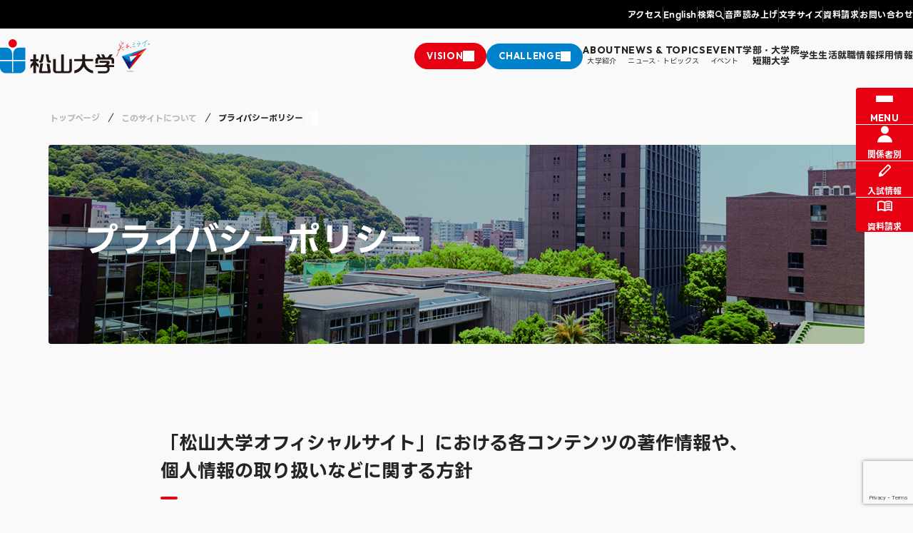

--- FILE ---
content_type: text/html; charset=UTF-8
request_url: https://www.matsuyama-u.ac.jp/about/about-privacypolicy/
body_size: 51921
content:
<!DOCTYPE html>
<html lang="ja">
<head>
<!-- Google Tag Manager -->
<script>(function(w,d,s,l,i){w[l]=w[l]||[];w[l].push({'gtm.start':
new Date().getTime(),event:'gtm.js'});var f=d.getElementsByTagName(s)[0],
j=d.createElement(s),dl=l!='dataLayer'?'&l='+l:'';j.async=true;j.src=
'https://www.googletagmanager.com/gtm.js?id='+i+dl;f.parentNode.insertBefore(j,f);
})(window,document,'script','dataLayer','GTM-WLB599NR');</script>
<!-- End Google Tag Manager -->

  <meta charset="UTF-8">
  <meta name="viewport" content="width=device-width, initial-scale=1.0">

  <link rel="icon" type="image/png" href="/assets/favicon/favicon-96x96.png" sizes="96x96">
  <link rel="icon" type="image/svg+xml" href="/assets/favicon/favicon.svg">
  <link rel="shortcut icon" href="/assets/favicon/favicon.ico">
  <link rel="apple-touch-icon" sizes="180x180" href="/assets/favicon/apple-touch-icon.png">
  <meta name="apple-mobile-web-app-title" content="松山大学">
  <link rel="manifest" href="/assets/favicon/site.webmanifest">

  <link rel="stylesheet" href="/assets/css/style.css">
  <link rel="stylesheet" href="/assets/lib/swiper/swiper-bundle.min.css">
        <script src="/assets/lib/filesize.js"></script>
  <meta name='robots' content='index, follow, max-image-preview:large, max-snippet:-1, max-video-preview:-1' />
	<style>img:is([sizes="auto" i], [sizes^="auto," i]) { contain-intrinsic-size: 3000px 1500px }</style>
	
	<!-- This site is optimized with the Yoast SEO plugin v25.5 - https://yoast.com/wordpress/plugins/seo/ -->
	<title>プライバシーポリシー - 松山大学</title>
	<meta name="description" content="プライバシーポリシーページです。愛媛県にある私立総合大学、松山大学では地域とともに成長し、四国・松山の地で地域社会に貢献できる人材を育成します。" />
	<link rel="canonical" href="https://www.matsuyama-u.ac.jp/about/about-privacypolicy/" />
	<meta property="og:locale" content="ja_JP" />
	<meta property="og:type" content="article" />
	<meta property="og:title" content="プライバシーポリシー - 松山大学" />
	<meta property="og:description" content="プライバシーポリシーページです。愛媛県にある私立総合大学、松山大学では地域とともに成長し、四国・松山の地で地域社会に貢献できる人材を育成します。" />
	<meta property="og:url" content="https://www.matsuyama-u.ac.jp/about/about-privacypolicy/" />
	<meta property="og:site_name" content="松山大学" />
	<meta property="article:modified_time" content="2025-07-25T01:27:34+00:00" />
	<meta property="og:image" content="https://www.matsuyama-u.ac.jp/wp/wp-content/uploads/2025/07/matsuyamauniv_OGP.png" />
	<meta property="og:image:width" content="1200" />
	<meta property="og:image:height" content="630" />
	<meta property="og:image:type" content="image/png" />
	<meta name="twitter:card" content="summary_large_image" />
	<meta name="twitter:label1" content="推定読み取り時間" />
	<meta name="twitter:data1" content="3分" />
	<script type="application/ld+json" class="yoast-schema-graph">{"@context":"https://schema.org","@graph":[{"@type":"WebPage","@id":"https://www.matsuyama-u.ac.jp/about/about-privacypolicy/","url":"https://www.matsuyama-u.ac.jp/about/about-privacypolicy/","name":"プライバシーポリシー - 松山大学","isPartOf":{"@id":"https://www.matsuyama-u.ac.jp/#website"},"datePublished":"2025-07-11T11:54:12+00:00","dateModified":"2025-07-25T01:27:34+00:00","description":"プライバシーポリシーページです。愛媛県にある私立総合大学、松山大学では地域とともに成長し、四国・松山の地で地域社会に貢献できる人材を育成します。","breadcrumb":{"@id":"https://www.matsuyama-u.ac.jp/about/about-privacypolicy/#breadcrumb"},"inLanguage":"ja","potentialAction":[{"@type":"ReadAction","target":["https://www.matsuyama-u.ac.jp/about/about-privacypolicy/"]}]},{"@type":"BreadcrumbList","@id":"https://www.matsuyama-u.ac.jp/about/about-privacypolicy/#breadcrumb","itemListElement":[{"@type":"ListItem","position":1,"name":"Home","item":"https://www.matsuyama-u.ac.jp/"},{"@type":"ListItem","position":2,"name":"その他ページ","item":"https://www.matsuyama-u.ac.jp/"},{"@type":"ListItem","position":3,"name":"このサイトについて","item":"https://www.matsuyama-u.ac.jp/about/"},{"@type":"ListItem","position":4,"name":"プライバシーポリシー"}]},{"@type":"WebSite","@id":"https://www.matsuyama-u.ac.jp/#website","url":"https://www.matsuyama-u.ac.jp/","name":"松山大学","description":"","potentialAction":[{"@type":"SearchAction","target":{"@type":"EntryPoint","urlTemplate":"https://www.matsuyama-u.ac.jp/?s={search_term_string}"},"query-input":{"@type":"PropertyValueSpecification","valueRequired":true,"valueName":"search_term_string"}}],"inLanguage":"ja"}]}</script>
	<!-- / Yoast SEO plugin. -->


<link rel='stylesheet' id='contact-form-7-css' href='https://www.matsuyama-u.ac.jp/wp/wp-content/plugins/contact-form-7/includes/css/styles.css' type='text/css' media='all' />
</head>
<body>
<!-- Google Tag Manager (noscript) -->
<noscript><iframe src="https://www.googletagmanager.com/ns.html?id=GTM-WLB599NR"
height="0" width="0" style="display:none;visibility:hidden"></iframe></noscript>
<!-- End Google Tag Manager (noscript) -->


      <header class="header">
  <div class="header-top">
    <div class="header-top-inner">
      <ul class="header-top-list">
        <li><a href="/guide/campus/access/">アクセス</a></li>
        <li><a href="/english/">English</a></li>
        <li><a href="#" class="search-trigger js-search-trigger">検索</a></li>
        <li><a href="/voice/">音声読み上げ</a></li>
        <li><a href="#" class="size-trigger js-size-trigger">文字サイズ</a></li>
        <li><a href="/admission/material/">資料請求</a></li>
        <li><a href="/contact/">お問い合わせ</a></li>
      </ul>
    </div>
  </div>
  <div class="header-main">
    <div class="header-main-inner">
      <div class="siteid-box">
        <h1 class="siteid">
          <a href="/"><img src="/assets/img/share/logo.svg" alt="松山大学"></a>
        </h1>
        <a href="/vision/" class="logo-100th">
          <img src="/assets/img/share/logo02.png" alt="">
        </a>
      </div>
      <div class="header-sp-buttons">
        <button class="header-sp-button header-sp-button-search js-search-trigger"><span class="label-search"><i class="icon-search"></i>検索</span></button>
        <button class="header-sp-button header-sp-button-menu">
          <span class="label-menu"><i class="icon-menu"></i>メニュー</span>
          <span class="label-close"><i class="icon-close"></i>閉じる</span>
        </button>
      </div>
      <div class="header-menu">
        <ul class="header-menu-button-list">
          <li><a href="/vision/" class="header-button is-red">VISION</a></li>
          <li>
            <a href="/challenge/" class="header-button is-blue">CHALLENGE</a>
            <div class="header-main-menu-block">
              <div class="xl-wrap header-main-menu-box">
                <h2 class="header-main-menu-title">
                  <span class="en">CHALLENGE</span>
                  <a href="/challenge/" class="jp">CHALLENGEトップ<span class="icon-circle"></span></a>
                </h2>
                <div class="header-main-menu-body">
                  <ul class="header-main-menu-list">
                    <li>
                      <a href="/challenge/miraiju/">
                        <img src="/assets/img/share/menu-challenge-img01.jpg" alt="">
                        <p>実る、ミライ樹</p>
                      </a>
                    </li>
                    <li>
                      <a href="/challenge/challenger/">
                        <img src="/assets/img/share/menu-challenge-img02.jpg" alt="">
                        <p>ミライチャレンジャー</p>
                      </a>
                    </li>
                    <li>
                      <a href="/challenge/supportsystem/">
                        <img src="/assets/img/share/menu-challenge-img03.jpg" alt="">
                        <p>学生支援制度</p>
                      </a>
                    </li>
                    <li>
                      <a href="/challenge/social/">
                        <img src="/assets/img/share/menu-challenge-img04.jpg" alt="">
                        <p>社会連携・生涯学習</p>
                      </a>
                    </li>
                  </ul>
                </div>
              </div>
            </div>
          </li>
        </ul>
        <ul class="header-menu-list">
          <li>
            <a href="/guide/"><span class="en">ABOUT</span><span class="jp">大学紹介</span></a>
            <div class="header-main-menu-block">
              <div class="xl-wrap header-main-menu-box">
                <h2 class="header-main-menu-title">
                  <span class="en">ABOUT</span>
                  <a href="/guide/" class="jp">大学紹介<span class="icon-circle"></span></a>
                </h2>
                <div class="header-main-menu-body">
                  <ul class="header-main-menu-about-list directionRow">
                    <li><a href="/guide/about/">大学案内</a></li>
                    <li><a href="/guide/campus/">施設・キャンパス紹介・アクセス</a></li>
                    <li><a href="/guide/library/">図書館</a></li>
                    <li><a href="/guide/pr/">広報</a></li>
                    <li><a href="/guide/disclosure/">情報公開</a></li>
                    <li><a href="/guide/association/">同窓会・父母の会・文京会</a></li>
                    <li><a href="/guide/research/">総合研究所</a></li>
                  </ul>
                </div>
              </div>
            </div>
          </li>
          <li>
            <a href="/topics/"><span class="en">NEWS & TOPICS</span><span class="jp">ニュース・トピックス</span></a>
          </li>
          <li>
            <a href="/event/"><span class="en">EVENT</span><span class="jp">イベント</span></a>
          </li>
          <li>
            <a href="/faculty/">学部・大学院<br>短期大学</a>
            <div class="header-main-menu-block">
              <div class="xl-wrap header-main-menu-box">
                <h2 class="header-main-menu-title">
                  <span class="en">ACADEMICS</span>
                  <a href="/faculty/" class="jp">学部・大学院・短期大学<span class="icon-circle"></span></a>
                </h2>
                <div class="header-main-menu-body">
                  <ul class="header-main-menu-list">
                    <li>
                      <a href="/faculty/keizai/">
                        <img src="/assets/img/share/menu-faculty-img01.jpg" alt="">
                        <p>経済学部 経済学科</p>
                      </a>
                    </li>
                    <li>
                      <a href="/faculty/keiei/">
                        <img src="/assets/img/share/menu-faculty-img02.jpg" alt="">
                        <p>経営学部 経営学科</p>
                      </a>
                    </li>
                    <li>
                      <a href="/faculty/jinbun-english/">
                        <img src="/assets/img/share/menu-faculty-img03.jpg" alt="">
                        <p>人文学部<br>英語英米文学科</p>
                      </a>
                    </li>
                    <li>
                      <a href="/faculty/jinbun-society/">
                        <img src="/assets/img/share/menu-faculty-img04.jpg" alt="">
                        <p>人文学部 社会学科</p>
                      </a>
                    </li>
                    <li>
                      <a href="/faculty/law/">
                        <img src="/assets/img/share/menu-faculty-img05.jpg" alt="">
                        <p>法学部 法学科</p>
                      </a>
                    </li>
                    <li>
                      <a href="/faculty/yakugaku/">
                        <img src="/assets/img/share/menu-faculty-img06.jpg" alt="">
                        <p>薬学部 医療薬学科</p>
                      </a>
                    </li>
                    <li>
                      <a href="/faculty/informatics/">
                        <img src="/assets/img/share/menu-faculty-img07.jpg" alt="">
                        <p>情報学部 情報学科</p>
                      </a>
                    </li>
                    <li>
                      <a href="/faculty/graduateschool/">
                        <img src="/assets/img/share/menu-faculty-img08.jpg" alt="">
                        <p>大学院</p>
                      </a>
                    </li>
                    <li>
                      <a href="/faculty/juniorcollege/">
                        <img src="/assets/img/share/menu-faculty-img09.jpg" alt="">
                        <p>松山短期大学</p>
                      </a>
                    </li>
                  </ul>
                </div>
              </div>
            </div>
          </li>
          <li>
            <a href="/life/">学生生活</a>
            <div class="header-main-menu-block">
              <div class="xl-wrap header-main-menu-box">
                <h2 class="header-main-menu-title">
                  <span class="en">LIFE</span>
                  <a href="/life/" class="jp">学生生活<span class="icon-circle"></span></a>
                </h2>
                <div class="header-main-menu-body">
                  <ul class="header-main-menu-about-list directionRow">
                    <li><a href="/life/schedule-2/">年間行事予定</a></li>
                    <li><a href="/life/kyomu/">教務課からのお知らせ</a></li>
                    <li><a href="/life/life-106088/">情報センター課からのお知らせ</a></li>
                    <li><a href="/life/tanni/tanni-gokan/">授業・単位互換</a></li>
                    <li><a href="/life/gakuhi/">学費・奨学金・奨励金</a></li>
                    <li><a href="/life/shoumei/shoumei-shomei-new/">証明書発行</a></li>
                    <li><a href="/life/shikaku/">各種資格・講座</a></li>
                    <li><a href="/life/club/">クラブ＆サークル</a></li>
                    <li><a href="/life/shien/">学生生活支援</a></li>
                    <li><a href="/life/caution/">日常生活に関する諸注意</a></li>
                    <li><a href="/life/international/">国際交流</a></li>
                  </ul>
                </div>
              </div>
            </div>
          </li>
          <li>
            <a href="/recruit/">就職情報</a>
            <div class="header-main-menu-block">
              <div class="xl-wrap header-main-menu-box">
                <h2 class="header-main-menu-title">
                  <span class="en">RECRUIT</span>
                  <a href="/recruit/" class="jp">就職情報<span class="icon-circle"></span></a>
                </h2>
                <div class="header-main-menu-body">
                  <ul class="header-main-menu-about-list">
                    <li><a href="/recruit/info/">就職情報</a></li>
                    <li><a href="/recruit/support/">就職支援</a></li>
                    <li><a href="/recruit/intern/">インターンシップ</a></li>
                  </ul>
                </div>
              </div>
            </div>
          </li>

          <li>
            <a href="/adopt/">採用情報</a>
            <div class="header-main-menu-block">
              <div class="xl-wrap header-main-menu-box">
                <h2 class="header-main-menu-title">
                  <span class="en">CAREERS</span>
                  <a href="/adopt/" class="jp">採用情報<span class="icon-circle"></span></a>
                </h2>
                <div class="header-main-menu-body">
                  <ul class="header-main-menu-about-list">
                    <li><a href="/adopt/kyouin/">教員募集</a></li>
                    <li><a href="/adopt/shokuin/">職員募集</a></li>
                    <li><a href="/assets/pdf/somuj20250131_01.pdf" target="_blank">労働施策総合推進法に基づく中途採用比率の公表</a></li>
                  </ul>
                </div>
              </div>
            </div>
          </li>

        </ul>
      </div>
    </div>
  </div>
  <div class="overlay"></div>

  <div class="header-main-menu-block search-container">
    <div class="xl-wrap header-main-menu-box">
      <h2 class="header-main-menu-title">
        <span class="en">Search</span>
        <span class="jp">検索</span>
      </h2>
      <h3 class="header-search-title-sp">サイト内検索</h3>
      <div class="header-main-menu-body">
        <form action="/search/">
          <div class="header-main-menu-search">
            <input type="hidden" name="cx" value="006140745224716807094:qkavtnlhtic">
            <input type="hidden" name="ie" value="UTF-8">
            <input type="text" name="q" value="" class="header-search-text" placeholder="検索内容をご入力ください">
            <input type="submit" value="" class="header-search-button submit">
          </div>
        </form>
      </div>
    </div>
  </div>
</header>
<div class="overlay" id="overlay"></div>
<div class="font-size-layer">
  <div class="font-size-layer-inner">
    <button class="font-size-close-button"></button>
    <h2 class="font-size-title">文字サイズ</h2>
    <div class="font-size-button-box">
      <button class="font-size-button" id="normalBtn">標準</button>
      <button class="font-size-button" id="largeBtn">拡大</button>
    </div>
  </div>
</div>
<div class="side-nav">
  <div class="side-fixed-block">
    <button class="side-button close-button"><i class="close-icon"></i><span class="en">CLOSE</span></button>
    <ul class="side-button-list">
      <li><button class="side-button js-menu-button" data-target="main"><i class="menu-icon"><span></span><span></span><span></span></i><span class="en">MENU</span></button></li>
      <li><button class="side-button js-menu-button" data-target="visitor"><i class="icon-person"></i><span class="jp">関係者別</span></button></li>
      <li><button class="side-button js-menu-button" data-target="admission"><i class="icon-stylus"></i><span class="jp">入試情報</span></button></li>
      <li><a href="/admission/material/" class="side-button"><i class="icon-book"></i><span class="jp">資料請求</span></a></li>
    </ul>
  </div>
  <div class="side-menu-body drawer" id="drawer">
    <div class="side-menu-body-inner">
      <div class="menu-layer" data-menu="main">
        <ul class="side-menu-button-list">
          <li><a href="/vision/" class="header-button is-red">VISION</a></li>
          <li><button class="header-button is-blue js-menu-next" data-target="menu06">CHALLENGE</button></li>
        </ul>
        <ul class="side-menu-list-sp">
          <li><button class="side-menu-next" data-target="visitor"><i class="icon-person"></i>関係者別 <i class="icon"></i></button></li>
          <li><button class="side-menu-next" data-target="admission"><i class="icon-stylus"></i>入試情報 <i class="icon"></i></button></li>
          <li><a href="/admission/material/" class="side-menu-link"><i class="icon-book"></i>資料請求</a></li>
        </ul>
        <ul class="side-menu-list">
          <li><button class="side-menu-next" data-target="menu01">ABOUT 大学紹介 <i class="icon"></i></button></li>
          <li><a href="/topics/" class="side-menu-link">NEWS & TOPICS <i class="icon"></i></a></li>
          <li><a href="/event/" class="side-menu-link">EVENT <i class="icon"></i></a></li>
          <li><button class="side-menu-next" data-target="menu02">学部・大学院・短期大学 <i class="icon"></i></button></li>
          <li><button class="side-menu-next" data-target="menu03">学生生活 <i class="icon"></i></button></li>
          <li><button class="side-menu-next" data-target="menu04">就職情報 <i class="icon"></i></button></li>
          <li><button class="side-menu-next" data-target="menu05">採用情報 <i class="icon"></i></button></li>
        </ul>
        <ul class="side-menu-function-list">
          <li><a href="/guide/campus/access/">アクセス</a></li>
          <li><a href="#" class="size-trigger js-size-trigger">文字サイズ</a></li>
          <li><a href="/english/">English</a></li>
          <li><a href="/voice/">音声読み上げ</a></li>
          <li><a href="/contact/">お問い合わせ</a></li>
        </ul>
      </div>
      <div class="menu-layer" data-menu="visitor">
        <button class="side-menu-back sp"><i class="icon"></i>すべて</button>
        <ul class="side-menu-list">
          <li>
            <a href="/target-start/" class="side-visitor-link">
              <div class="img-box"><img src="/assets/img/share/visitor-img01.jpg" alt=""></div>
              <p>受験生・保護者のみなさま</p>
            </a>
          </li>
          <li>
            <a href="/target-student/" class="side-visitor-link">
              <div class="img-box"><img src="/assets/img/share/visitor-img02.jpg" alt=""></div>
              <p>在学生・保護者のみなさま</p>
            </a>
          </li>
          <li>
            <a href="/target-graduate/" class="side-visitor-link">
              <div class="img-box"><img src="/assets/img/share/visitor-img03.jpg" alt=""></div>
              <p>卒業生のみなさま</p>
            </a>
          </li>
          <li>
            <a href="/target-society/" class="side-visitor-link">
              <div class="img-box"><img src="/assets/img/share/visitor-img04.jpg" alt=""></div>
              <p>社会人のみなさま</p>
            </a>
          </li>
          <li>
            <a href="/target-researcher/" class="side-visitor-link">
              <div class="img-box"><img src="/assets/img/share/visitor-img05.jpg" alt=""></div>
              <p>研究者・企業のみなさま</p>
            </a>
          </li>
          <li>
            <a href="/donation/" class="side-visitor-link">
              <div class="img-box"><img src="/assets/img/share/visitor-img06.jpg" alt=""></div>
              <p>寄附をお考えのみなさま</p>
            </a>
          </li>
        </ul>
      </div>
      <div class="menu-layer" data-menu="admission">
        <button class="side-menu-back sp"><i class="icon"></i>すべて</button>
        <div class="sub-menu-title"><a href="/admission/">入試情報 <i class="icon-circle"></i></a></div>
        <ul class="side-menu-list">
          <li><button class="side-menu-next" data-target="admission01">大学(経済・経営・人文・法・薬・情報学部) <i class="icon"></i></button></li>
          <li><button class="side-menu-next" data-target="admission02">短期大学 <i class="icon"></i></button></li>
          <li><button class="side-menu-next" data-target="admission03">大学院 <i class="icon"></i></button></li>
          <li><button class="side-menu-next" data-target="admission04">外国人留学生 <i class="icon"></i></button></li>
          <li><button class="side-menu-next" data-target="admission05">科目等履修生・聴講生 <i class="icon"></i></button></li>
          <li><button class="side-menu-next" data-target="admission06">愛媛県内高校教員向け <i class="icon"></i></button></li>
        </ul>
      </div>
      <div class="menu-layer" data-menu="admission01">
        <button class="side-menu-back"><i class="icon"></i>すべて</button>
        <div class="sub-menu-title">大学(経済・経営・人文・法・薬・情報学部)</div>
        <ul class="side-menu-list">
          <li><a href="https://nyushi.matsuyama-u.ac.jp/" target="_blank" rel="noopener noreferrer" class="side-menu-link" data-gtm-link="メニュー_入試情報,click,link">入試情報サイト <i class="icon"></i></a></li>
          <li><a href="https://nyushi.matsuyama-u.ac.jp/admission/youkou/" target="_blank" rel="noopener noreferrer" class="side-menu-link">入学試験要項 <i class="icon"></i></a></li>
          <li><a href="https://nyushi.matsuyama-u.ac.jp/entry/material-raku/" target="_blank" rel="noopener noreferrer" class="side-menu-link">インターネット出願『ラク出願』 <i class="icon"></i></a></li>
          <li><a href="https://nyushi.matsuyama-u.ac.jp/admission/pass/guidance/" target="_blank" rel="noopener noreferrer" class="side-menu-link">合格発表のご案内 <i class="icon"></i></a></li>
          <li><a href="https://nyushi.matsuyama-u.ac.jp/entry/material-mokuji/" target="_blank" rel="noopener noreferrer" class="side-menu-link">資料請求（学部） <i class="icon"></i></a></li>
          <li><a href="https://www.d-pam.com/matsuyama-u/2514881/index.html?tm=1" target="_blank" rel="noopener noreferrer" class="side-menu-link">大学案内2026 <i class="icon"></i></a></li>
        </ul>
      </div>
      <div class="menu-layer" data-menu="admission02">
        <button class="side-menu-back"><i class="icon"></i>すべて</button>
        <div class="sub-menu-title">短期大学</div>
        <ul class="side-menu-list">
          <li><a href="/wp/wp-content/uploads/2025/06/b35c598a29064940d35ae5fb1f032859-1.pdf" target="_blank" rel="noopener noreferrer" class="side-menu-link">松山短期大学入学案内 <i class="icon"></i></a></li>
          <li><a href="/faculty/juniorcollege/entrance/entrance-senbatsu-youkou/" class="side-menu-link">選抜試験要項 <i class="icon"></i></a></li>
          <li><a href="/faculty/juniorcollege/entrance/juniorcollege-past/" class="side-menu-link">入学試験実施状況（推移） <i class="icon"></i></a></li>
          <li><a href="/faculty/juniorcollege/entrance/entrance-goukaku/" class="side-menu-link">合格発表のご案内 <i class="icon"></i></a></li>
          <li><a href="/contact/contact-juniorcollege/" rel="noopener noreferrer" class="side-menu-link">資料請求（短期大学） <i class="icon"></i></a></li>
          <li><a href="/faculty/juniorcollege/" class="side-menu-link">短期大学の詳細情報はこちら <i class="icon"></i></a></li>
        </ul>
      </div>
      <div class="menu-layer" data-menu="admission03">
        <button class="side-menu-back"><i class="icon"></i>すべて</button>
        <div class="sub-menu-title">大学院</div>
        <ul class="side-menu-list">
          <li><a href="/ebook/graduateschool_guidebook_2026/" target="_blank" rel="noopener noreferrer" class="side-menu-link">大学院案内 <i class="icon"></i></a></li>
          <li><a href="/admission/youkou-daigakuin/youkou-daigakuin-g-youkou/" class="side-menu-link">大学院学生募集要項 <i class="icon"></i></a></li>
          <li><a href="/admission/youkou-daigakuin/youkou-daigakuin-g-youkou-kenkyu/" class="side-menu-link">大学院研究生募集要項 <i class="icon"></i></a></li>
          <li><a href="/admission/data/admission-106470/" class="side-menu-link">2025年度大学院入学試験結果 <i class="icon"></i></a></li>
          <li><a href="/contact/contact-graduateschool/" rel="noopener noreferrer" class="side-menu-link">資料請求（大学院） <i class="icon"></i></a></li>
          <li><a href="/faculty/graduateschool/" class="side-menu-link">大学院の詳細情報はこちら <i class="icon"></i></a></li>
        </ul>
      </div>
      <div class="menu-layer" data-menu="admission04">
        <button class="side-menu-back"><i class="icon"></i>すべて</button>
        <div class="sub-menu-title">外国人留学生</div>
        <ul class="side-menu-list">
          <li><a href="/admission/youkou-gakubu/youkou-ryugaku/" class="side-menu-link">外国人留学生入学試験要項 <i class="icon"></i></a></li>
          <li><a href="/admission/data/data-ryugaku-goukaku/" class="side-menu-link">外国人留学生入学試験合格発表のご案内 <i class="icon"></i></a></li>
          <li><a href="/admission/admission-207074/" class="side-menu-link">外国人留学生を対象とした奨学金及び学費減免制度 <i class="icon"></i></a></li>
        </ul>
      </div>
      <div class="menu-layer" data-menu="admission05">
        <button class="side-menu-back"><i class="icon"></i>すべて</button>
        <div class="sub-menu-title">科目等履修生・聴講生</div>
        <ul class="side-menu-list">
          <li><a href="/admission/boshu/kamoku/" class="side-menu-link">科目等履修生募集要項 <i class="icon"></i></a></li>
          <li><a href="/admission/boshu/cyokou/" class="side-menu-link">科目等履修生(外国人)募集要項 <i class="icon"></i></a></li>
          <li><a href="/admission/boshu/cyokou-yaku/" class="side-menu-link">薬学部聴講生募集要項 <i class="icon"></i></a></li>
          <li><a href="/admission/boshu/kamoku-in/" class="side-menu-link">大学院科目等履修生募集要項 <i class="icon"></i></a></li>
        </ul>
      </div>
      <div class="menu-layer" data-menu="admission06">
        <button class="side-menu-back"><i class="icon"></i>すべて</button>
        <div class="sub-menu-title">愛媛県内高校教員向け</div>
        <ul class="side-menu-list">
          <li><a href="/admission/admission-191058/" class="side-menu-link">大学説明会（愛媛県内高校教員向け） <i class="icon"></i></a></li>
        </ul>
      </div>
      <div class="menu-layer" data-menu="menu01">
        <button class="side-menu-back"><i class="icon"></i>すべて</button>
        <div class="sub-menu-title"><a href="/guide/">大学紹介 <i class="icon-circle"></i></a></div>
        <ul class="side-menu-list">
          <li><a href="/guide/about/" class="side-menu-link">大学案内 <i class="icon"></i></a></li>
          <li><a href="/guide/campus/" class="side-menu-link">施設・キャンパス紹介・アクセス <i class="icon"></i></a></li>
          <li><a href="/guide/library/" class="side-menu-link">図書館 <i class="icon"></i></a></li>
          <li><a href="/guide/pr/" class="side-menu-link">広報 <i class="icon"></i></a></li>
          <li><a href="/guide/disclosure/" class="side-menu-link">情報公開 <i class="icon"></i></a></li>
          <li><a href="/guide/association/" class="side-menu-link">同窓会・父母の会・文京会 <i class="icon"></i></a></li>
          <li><a href="/guide/research/" class="side-menu-link">総合研究所 <i class="icon"></i></a></li>
        </ul>
      </div>
      <div class="menu-layer" data-menu="menu02">
        <button class="side-menu-back"><i class="icon"></i>すべて</button>
        <div class="sub-menu-title"><a href="/faculty/">学部・大学院・短期大学<i class="icon-circle"></i></a></div>
        <ul class="sub-menu-faculty-list">
          <li>
            <a href="/faculty/keizai/">
              <img src="/assets/img/share/menu-faculty-img01.jpg" alt="">
              <p>経済学部 経済学科</p>
            </a>
          </li>
          <li>
            <a href="/faculty/keiei/">
              <img src="/assets/img/share/menu-faculty-img02.jpg" alt="">
              <p>経営学部 経営学科</p>
            </a>
          </li>
          <li>
            <a href="/faculty/jinbun-english/">
              <img src="/assets/img/share/menu-faculty-img03.jpg" alt="">
              <p>人文学部<br>英語英米文学科</p>
            </a>
          </li>
          <li>
            <a href="/faculty/jinbun-society/">
              <img src="/assets/img/share/menu-faculty-img04.jpg" alt="">
              <p>人文学部 社会学科</p>
            </a>
          </li>
          <li>
            <a href="/faculty/law/">
              <img src="/assets/img/share/menu-faculty-img05.jpg" alt="">
              <p>法学部 法学科</p>
            </a>
          </li>
          <li>
            <a href="/faculty/yakugaku/">
              <img src="/assets/img/share/menu-faculty-img06.jpg" alt="">
              <p>薬学部 医療薬学科</p>
            </a>
          </li>
          <li>
            <a href="/faculty/informatics/">
              <img src="/assets/img/share/menu-faculty-img07.jpg" alt="">
              <p>情報学部 情報学科</p>
            </a>
          </li>
          <li>
            <a href="/faculty/graduateschool/">
              <img src="/assets/img/share/menu-faculty-img08.jpg" alt="">
              <p>大学院</p>
            </a>
          </li>
          <li>
            <a href="/faculty/juniorcollege/">
              <img src="/assets/img/share/menu-faculty-img09.jpg" alt="">
              <p>松山短期大学</p>
            </a>
          </li>
        </ul>
      </div>
      <div class="menu-layer" data-menu="menu03">
        <button class="side-menu-back"><i class="icon"></i>すべて</button>
        <div class="sub-menu-title"><a href="/life/">学生生活<i class="icon-circle"></i></a></div>
        <ul class="side-menu-list">
          <li><a href="/life/schedule-2/" class="side-menu-link">年間行事予定 <i class="icon"></i></a></li>
          <li><a href="/life/kyomu/" class="side-menu-link">教務課からのお知らせ <i class="icon"></i></a></li>
          <li><a href="/life/life-106088/" class="side-menu-link">情報センター課からのお知らせ <i class="icon"></i></a></li>
          <li><a href="/life/tanni/tanni-gokan/" class="side-menu-link">授業・単位互換 <i class="icon"></i></a></li>
          <li><a href="/life/gakuhi/" class="side-menu-link">学費・奨学金・奨励金 <i class="icon"></i></a></li>
          <li><a href="/life/shoumei/shoumei-shomei-new/" class="side-menu-link">証明書発行 <i class="icon"></i></a></li>
          <li><a href="/life/shikaku/" class="side-menu-link">各種資格・講座 <i class="icon"></i></a></li>
          <li><a href="/life//club/" class="side-menu-link">クラブ＆サークル <i class="icon"></i></a></li>
          <li><a href="/life/shien/" class="side-menu-link">学生生活支援 <i class="icon"></i></a></li>
          <li><a href="/life/caution/" class="side-menu-link">日常生活に関する諸注意 <i class="icon"></i></a></li>
          <li><a href="/life/international/" class="side-menu-link">国際交流 <i class="icon"></i></a></li>
        </ul>
      </div>
      <div class="menu-layer" data-menu="menu04">
        <button class="side-menu-back"><i class="icon"></i>すべて</button>
        <div class="sub-menu-title"><a href="/recruit/">就職情報<i class="icon-circle"></i></a></div>
        <ul class="side-menu-list">
          <li><a href="/recruit/info/" class="side-menu-link">就職情報 <i class="icon"></i></a></li>
          <li><a href="/recruit/support/" class="side-menu-link">就職支援 <i class="icon"></i></a></li>
          <li><a href="/recruit/intern/" class="side-menu-link">インターンシップ <i class="icon"></i></a></li>
          <li><a href="/recruit/info/renkei/" class="side-menu-link">就職連携協定先一覧 <i class="icon"></i></a></li>
        </ul>
      </div>
      <div class="menu-layer" data-menu="menu05">
        <button class="side-menu-back"><i class="icon"></i>すべて</button>
        <div class="sub-menu-title"><a href="/adopt/">採用情報<i class="icon-circle"></i></a></div>
        <ul class="side-menu-list">
          <li><a href="/adopt/kyouin/" class="side-menu-link">教員募集 <i class="icon"></i></a></li>
          <li><a href="/adopt/shokuin/" class="side-menu-link">職員募集 <i class="icon"></i></a></li>
          <li><a href="/assets/pdf/somuj20250131_01.pdf" class="side-menu-link" target="_blank">労働施策総合推進法に基づく中途採用比率の公表 <i class="icon"></i></a></li>
        </ul>
      </div>
      <div class="menu-layer" data-menu="menu06">
        <button class="side-menu-back"><i class="icon"></i>すべて</button>
        <div class="sub-menu-title"><a href="/challenge/">CHALLENGEトップ<i class="icon-circle"></i></a></div>
        <ul class="sub-menu-challenge-list">
          <li>
            <a href="/challenge/miraiju/">
              <img src="/assets/img/share/menu-challenge-img01.jpg" alt="">
              <p>実る、ミライ樹</p>
            </a>
          </li>
          <li>
            <a href="/challenge/challenger/">
              <img src="/assets/img/share/menu-challenge-img02.jpg" alt="">
              <p>ミライチャレンジャー</p>
            </a>
          </li>
          <li>
            <a href="/challenge/supportsystem/">
              <img src="/assets/img/share/menu-challenge-img03.jpg" alt="">
              <p>学生支援制度</p>
            </a>
          </li>
          <li>
            <a href="/challenge/social/">
              <img src="/assets/img/share/menu-challenge-img04.jpg" alt="">
              <p>社会連携・生涯学習</p>
            </a>
          </li>
        </ul>
      </div>
    </div>
  </div>
</div>  
<main class="bg-gray">
    <div class="main-content">
      <div class="xl-wrap">
                <ol class="breadcrumb">
                    <li><a href="/">トップページ</a></li>
                                              <li><a href="https://www.matsuyama-u.ac.jp/about/">このサイトについて</a></li>
                                                <li>プライバシーポリシー</li>
                              </ol>		        <div class="content-mv lower-page">
          <div class="front-area">
            <div class="front-area-txt">
              <h2 class="page-mv-title">プライバシーポリシー</h2>
                          </div>
          </div>
          <div class="bg-area object">
            <picture>
              <source media="(min-width: 768px)" srcset="/assets/img/share/mv-other.jpg">
              <img src="/assets/img/share/mv-other-sp.jpg" alt="">
            </picture>
          </div>
        </div>
      </div>

      <div class="page-container">
        <div class="page-content-main">
<section class="templateMain no_bottom_margin"></section>
<section class="templateMain">
<h2>「松山大学オフィシャルサイト」における各コンテンツの著作情報や、個人情報の取り扱いなどに関する方針</h2>
<h3>個人情報について</h3>
<p>個人情報とは、個人に関する情報であり、その情報に含まれる氏名、生年月日、住所、メールアドレス、パスワード、当サイトへのアクセス記録、その他の記述または個人別に付与された番号や記号、その他の符号により、その個人を識別できるもの（この情報のみでは識別できないが、他の情報と容易に照合することができ、それにより特定の個人を識別できるものを含む）をいいます。</p>
<h3>利用者のプライバシー保護について</h3>
<p>「松山大学オフィシャルサイト」では、利用者のプライバシー保護を最重要視しています。利用者の個人情報についてできる限りの管理を行い、その保護に努めています。</p>
<h3> 個人情報の収集および使用について</h3>
<p>個人情報の収集は、松山大学が行う活動の範囲内で、収集目的を明確に定め、その目的の達成に必要な限度に応じて行います。また、収集した個人情報は、松山大学が行う活動に必要な範囲において使用します。</p>
<h3> システムセキュリティについて</h3>
<p>「松山大学オフィシャルサイト」は、会員の個人情報に関するシステムのセキュリティに努めていますが、「松山大学オフィシャルサイト」のウェブシステムが第三者に不正にアクセスされた場合には、松山大学の故意または重過失に基づくものを除き、一切責任を負いません。</p>
<h3>個人情報の開示について</h3>
<p>ご本人の同意なく、利用者の個人情報を開示することは原則いたしません。ただし、次のような場合、個人の情報を開示する場合があります。<br />
利用者が第三者に不利益を及ぼすと松山大学が判断した場合、利用者から提供された情報およびID登録内容、登録プロフィール、使用されたIPアドレス等のアクセス記録を当該第三者や警察または関連諸機関に通知することができます。<br />
また、裁判所、検察庁、警察、弁護士会、消費者センターまたはこれらに準じた権限を有する機関から、利用者からの提供された情報およびID登録内容、登録プロフィ－ルについての開示を求められた場合、松山大学はこれに応じて情報を開示することができます。あるいは松山大学の権利や財産を保護する目的で開示することがあります。</p>
</section>
<div class="contact-container">
	<div class="contact-container-inner">
		<h3 class="contact-title">CONTACT</h3>
		<p>このページに関するお問合せは下記までお寄せください。</p>
		<h4 class="contact-name">企画広報課</h4>
						<ul class="contact-list">
			<li><a href="tel:089-926-7140" class="contact-list-item tel"><span class="contact-list-item-label num">089-926-7140</span></a></li>								</ul>
	</div>
</div>
      </div>
    </div>
  </div>
</main>
<footer class="footer">
  <div class="l-wrap">
    <div class="pagetop-box">
      <div class="pagetop-box-inner"><a href="#"><i class="icon-circle"></i>PAGE TOP</a></div>
    </div>
  </div>
  <div class="footer-body">
    <div class="l-wrap">
      <div class="footer-info-block">
        <div class="footer-siteid"><img src="/assets/img/share/logo.svg" alt="松山大学"></div>
        <p class="footer-info">学校法人松山大学<br>〒790-8578 愛媛県松山市文京町4番地2<br><a href="tel:0899257111" class="tel">電話：089-925-7111（代表）</a></p>
        <div class="footer-sns-box">
          <p class="footer-sns-title">公式アカウント</p>
          <ul class="footer-sns-list">
            <li><a href="https://x.com/Matsudai_koho" target="_blank" rel="noopener noreferrer"><img src="/assets/img/share/icon-x.svg" alt="エックスアカウント"></a></li>
            <li><a href="https://www.instagram.com/matsudai_koho/" target="_blank" rel="noopener noreferrer"><img src="/assets/img/share/icon-instagram.svg" alt="インスタグラムアカウント"></a></li>
            <li><a href="https://www.facebook.com/matsuyamauniversity.0529/" target="_blank" rel="noopener noreferrer"><img src="/assets/img/share/icon-facebook.svg" alt="フェイスブックアカウント"></a></li>
            <li><a href="https://lin.ee/9KdLeKq" target="_blank" rel="noopener noreferrer"><img src="/assets/img/share/icon-line.svg" alt="ラインアカウント"></a></li>
            <li><a href="https://www.youtube.com/user/mukoho" target="_blank" rel="noopener noreferrer"><img src="/assets/img/share/icon-youtube.svg" alt="ユーチューブアカウント"></a></li>
          </ul>
        </div>
        <div class="footer-badge-box">
          <ul class="footer-badge-list">
            <li><a href="/guide/disclosure/hyouka/"><img src="/assets/img/share/footer-juaa.png" alt="大学基準協会適合認定"></a></li>
            <li><a href="/assets/pdf/tandai.pdf" target="_blank"><img src="/assets/img/share/footer-jaca.png" alt="短期大学基準協会適格認定"></a></li>
          </ul>
        </div>
        <div class="footer-search-box">
          <form action="/search/">
            <div class="footer-search-box-inner">
              <input type="hidden" name="cx" value="006140745224716807094:qkavtnlhtic">
              <input type="hidden" name="ie" value="UTF-8">
              <input type="text" name="q" value="" class="footer-search-text" placeholder="検索内容をご入力ください">
              <input type="submit" value="" class="footer-search-button submit">
            </div>
          </form>
        </div>
      </div>
      <div class="footer-link-block">
        <div class="footer-link-container">
          <div class="footer-link-box footer-contact-box">
            <h4 class="footer-link-box-title footer-contact-box-title">CONTACT US</h4>
            <p>各事務部署、学部・大学院・短期大学等、入試、産官学連携、求人・学内企業セミナーの申込、取材等に関するお問い合わせ</p>
            <div class="footer-contact-button-box"><a href="/contact/contact-list/" class="c-button is-bk">お問い合わせ一覧<span class="button-arrow"></span></a></div>
          </div>
          <div class="footer-link-box sp-accordion">
            <h4 class="footer-link-box-title js-sp-accordion-trigger">ACCESS / CAMPUS MAP <i class="icon"></i></h4>
            <ul class="footer-link-list js-sp-accordion-body">
              <li><a href="/guide/campus/bunkyo/">文京キャンパス</a></li>
              <li><a href="/guide/campus/guide-206304/">樋又キャンパス</a></li>
              <li><a href="/guide/campus/miyuki/">御幸キャンパス(運動施設)</a></li>
              <li><a href="/guide/campus/mto/">東京オフィス</a></li>
              <li><a href="/guide/campus/kumanodai/">久万ノ台グラウンド(運動施設)</a></li>
              <li><a href="/guide/campus/kinen/">松山大学温山記念会館（西宮）</a></li>
              <li><a href="/guide/campus/campusmap/">キャンパスマップ</a></li>
            </ul>
          </div>
          <div class="footer-link-box sp-accordion">
            <h4 class="footer-link-box-title js-sp-accordion-trigger">MENU BY SUBJECTS <i class="icon"></i></h4>
            <ul class="footer-link-list js-sp-accordion-body">
              <li><a href="/target-start/">受験生・保護者のみなさま</a></li>
              <li><a href="/target-student/">在学生・保護者のみなさま</a></li>
              <li><a href="/target-graduate/">卒業生のみなさま</a></li>
              <li><a href="/target-society/">社会人のみなさま</a></li>
              <li><a href="/target-researcher/">研究者・企業のみなさま</a></li>
              <li><a href="/donation/">寄附をお考えのみなさま</a></li>
            </ul>
          </div>
        </div>
        <div class="footer-link-container">
          <div class="footer-link-box">
            <p class="footer-visitor-title">在学生向けコンテンツ</p>
            <ul class="footer-link-list">
              <li><a href="https://mail.google.com/a/g.matsuyama-u.ac.jp" target="_blank" rel="noopener noreferrer">松山大学 Gmail</a></li>
              <li><a href="https://unipa.matsuyama-u.ac.jp/uprx/ShibbolethAuthServlet" target="_blank" rel="noopener noreferrer">松大UNIPA(PC)</a></li>
              <li><a href="https://unipa.matsuyama-u.ac.jp/uprx/MobileShibbolethAuthServlet" target="_blank" rel="noopener noreferrer">松大UNIPA(スマホ)</a></li>
              <li><a href="https://moodle4.matsuyama-u.ac.jp/moodle/" target="_blank" rel="noopener noreferrer">moodle</a></li>
            </ul>
          </div>
          <div class="footer-link-box">
            <p class="footer-visitor-title">保証人向けコンテンツ</p>
            <ul class="footer-link-list">
              <li><a href="https://unipa.matsuyama-u.ac.jp/uprx/" target="_blank" rel="noopener noreferrer">松大UNIPA（保証人・PC）</a></li>
              <li><a href="https://unipa.matsuyama-u.ac.jp/uprx/up/pk/pky501/Pky50101.xhtml" target="_blank" rel="noopener noreferrer">松大UNIPA（保証人・スマホ）</a></li>
            </ul>
          </div>
        </div>
      </div>
    </div>
  </div>
  <div class="footer-bottom">
    <div class="l-wrap">
      <ul class="footer-bottom-links">
        <li><a href="/sitemap/">サイトマップ</a></li>
        <li><a href="/about/about-sitepolicy/">ウェブサイト利用規定</a></li>
        <li><a href="/guide/disclosure/kojin_jyouhou/">個人情報の取扱いのご案内</a></li>
        <li><a href="/guide/pr/sns-guidelines/">ソーシャルメディアポリシー</a></li>
        <li><a href="/about/about-cookiepolicy/">Cookie対応</a></li>
      </ul>
      <p class="copyright"><small>Copyright &copy; Matsuyama Univ. All Rights Reserved.</small></p>
    </div>
  </div>
</footer><script src="/assets/js/script.js"></script>
<script src="/assets/lib/swiper/swiper-bundle.min.js"></script>
<script type="speculationrules">
{"prefetch":[{"source":"document","where":{"and":[{"href_matches":"\/*"},{"not":{"href_matches":["\/wp\/wp-*.php","\/wp\/wp-admin\/*","\/wp\/wp-content\/uploads\/*","\/wp\/wp-content\/*","\/wp\/wp-content\/plugins\/*","\/wp\/wp-content\/themes\/matsuyama-u\/*","\/*\\?(.+)"]}},{"not":{"selector_matches":"a[rel~=\"nofollow\"]"}},{"not":{"selector_matches":".no-prefetch, .no-prefetch a"}}]},"eagerness":"conservative"}]}
</script>
<script type="text/javascript" src="https://www.matsuyama-u.ac.jp/wp/wp-includes/js/dist/hooks.min.js" id="wp-hooks-js"></script>
<script type="text/javascript" src="https://www.matsuyama-u.ac.jp/wp/wp-includes/js/dist/i18n.min.js" id="wp-i18n-js"></script>
<script type="text/javascript" id="wp-i18n-js-after">
/* <![CDATA[ */
wp.i18n.setLocaleData( { 'text direction\u0004ltr': [ 'ltr' ] } );
/* ]]> */
</script>
<script type="text/javascript" src="https://www.matsuyama-u.ac.jp/wp/wp-content/plugins/contact-form-7/includes/swv/js/index.js" id="swv-js"></script>
<script type="text/javascript" id="contact-form-7-js-translations">
/* <![CDATA[ */
( function( domain, translations ) {
	var localeData = translations.locale_data[ domain ] || translations.locale_data.messages;
	localeData[""].domain = domain;
	wp.i18n.setLocaleData( localeData, domain );
} )( "contact-form-7", {"translation-revision-date":"2025-06-27 09:47:49+0000","generator":"GlotPress\/4.0.1","domain":"messages","locale_data":{"messages":{"":{"domain":"messages","plural-forms":"nplurals=1; plural=0;","lang":"ja_JP"},"This contact form is placed in the wrong place.":["\u3053\u306e\u30b3\u30f3\u30bf\u30af\u30c8\u30d5\u30a9\u30fc\u30e0\u306f\u9593\u9055\u3063\u305f\u4f4d\u7f6e\u306b\u7f6e\u304b\u308c\u3066\u3044\u307e\u3059\u3002"],"Error:":["\u30a8\u30e9\u30fc:"]}},"comment":{"reference":"includes\/js\/index.js"}} );
/* ]]> */
</script>
<script type="text/javascript" id="contact-form-7-js-before">
/* <![CDATA[ */
var wpcf7 = {
    "api": {
        "root": "https:\/\/www.matsuyama-u.ac.jp\/wp-json\/",
        "namespace": "contact-form-7\/v1"
    }
};
/* ]]> */
</script>
<script type="text/javascript" src="https://www.matsuyama-u.ac.jp/wp/wp-content/plugins/contact-form-7/includes/js/index.js" id="contact-form-7-js"></script>
<script type="text/javascript" src="https://www.google.com/recaptcha/api.js?render=6LezOIYrAAAAAE6xoF749Wktp2QvOn_EuKmiuwnI&amp;ver=3.0" id="google-recaptcha-js"></script>
<script type="text/javascript" src="https://www.matsuyama-u.ac.jp/wp/wp-includes/js/dist/vendor/wp-polyfill.min.js" id="wp-polyfill-js"></script>
<script type="text/javascript" id="wpcf7-recaptcha-js-before">
/* <![CDATA[ */
var wpcf7_recaptcha = {
    "sitekey": "6LezOIYrAAAAAE6xoF749Wktp2QvOn_EuKmiuwnI",
    "actions": {
        "homepage": "homepage",
        "contactform": "contactform"
    }
};
/* ]]> */
</script>
<script type="text/javascript" src="https://www.matsuyama-u.ac.jp/wp/wp-content/plugins/contact-form-7/modules/recaptcha/index.js" id="wpcf7-recaptcha-js"></script>
</body>
</html>

--- FILE ---
content_type: text/html; charset=utf-8
request_url: https://www.google.com/recaptcha/api2/anchor?ar=1&k=6LezOIYrAAAAAE6xoF749Wktp2QvOn_EuKmiuwnI&co=aHR0cHM6Ly93d3cubWF0c3V5YW1hLXUuYWMuanA6NDQz&hl=en&v=N67nZn4AqZkNcbeMu4prBgzg&size=invisible&anchor-ms=20000&execute-ms=30000&cb=xx8jvdotal6f
body_size: 48658
content:
<!DOCTYPE HTML><html dir="ltr" lang="en"><head><meta http-equiv="Content-Type" content="text/html; charset=UTF-8">
<meta http-equiv="X-UA-Compatible" content="IE=edge">
<title>reCAPTCHA</title>
<style type="text/css">
/* cyrillic-ext */
@font-face {
  font-family: 'Roboto';
  font-style: normal;
  font-weight: 400;
  font-stretch: 100%;
  src: url(//fonts.gstatic.com/s/roboto/v48/KFO7CnqEu92Fr1ME7kSn66aGLdTylUAMa3GUBHMdazTgWw.woff2) format('woff2');
  unicode-range: U+0460-052F, U+1C80-1C8A, U+20B4, U+2DE0-2DFF, U+A640-A69F, U+FE2E-FE2F;
}
/* cyrillic */
@font-face {
  font-family: 'Roboto';
  font-style: normal;
  font-weight: 400;
  font-stretch: 100%;
  src: url(//fonts.gstatic.com/s/roboto/v48/KFO7CnqEu92Fr1ME7kSn66aGLdTylUAMa3iUBHMdazTgWw.woff2) format('woff2');
  unicode-range: U+0301, U+0400-045F, U+0490-0491, U+04B0-04B1, U+2116;
}
/* greek-ext */
@font-face {
  font-family: 'Roboto';
  font-style: normal;
  font-weight: 400;
  font-stretch: 100%;
  src: url(//fonts.gstatic.com/s/roboto/v48/KFO7CnqEu92Fr1ME7kSn66aGLdTylUAMa3CUBHMdazTgWw.woff2) format('woff2');
  unicode-range: U+1F00-1FFF;
}
/* greek */
@font-face {
  font-family: 'Roboto';
  font-style: normal;
  font-weight: 400;
  font-stretch: 100%;
  src: url(//fonts.gstatic.com/s/roboto/v48/KFO7CnqEu92Fr1ME7kSn66aGLdTylUAMa3-UBHMdazTgWw.woff2) format('woff2');
  unicode-range: U+0370-0377, U+037A-037F, U+0384-038A, U+038C, U+038E-03A1, U+03A3-03FF;
}
/* math */
@font-face {
  font-family: 'Roboto';
  font-style: normal;
  font-weight: 400;
  font-stretch: 100%;
  src: url(//fonts.gstatic.com/s/roboto/v48/KFO7CnqEu92Fr1ME7kSn66aGLdTylUAMawCUBHMdazTgWw.woff2) format('woff2');
  unicode-range: U+0302-0303, U+0305, U+0307-0308, U+0310, U+0312, U+0315, U+031A, U+0326-0327, U+032C, U+032F-0330, U+0332-0333, U+0338, U+033A, U+0346, U+034D, U+0391-03A1, U+03A3-03A9, U+03B1-03C9, U+03D1, U+03D5-03D6, U+03F0-03F1, U+03F4-03F5, U+2016-2017, U+2034-2038, U+203C, U+2040, U+2043, U+2047, U+2050, U+2057, U+205F, U+2070-2071, U+2074-208E, U+2090-209C, U+20D0-20DC, U+20E1, U+20E5-20EF, U+2100-2112, U+2114-2115, U+2117-2121, U+2123-214F, U+2190, U+2192, U+2194-21AE, U+21B0-21E5, U+21F1-21F2, U+21F4-2211, U+2213-2214, U+2216-22FF, U+2308-230B, U+2310, U+2319, U+231C-2321, U+2336-237A, U+237C, U+2395, U+239B-23B7, U+23D0, U+23DC-23E1, U+2474-2475, U+25AF, U+25B3, U+25B7, U+25BD, U+25C1, U+25CA, U+25CC, U+25FB, U+266D-266F, U+27C0-27FF, U+2900-2AFF, U+2B0E-2B11, U+2B30-2B4C, U+2BFE, U+3030, U+FF5B, U+FF5D, U+1D400-1D7FF, U+1EE00-1EEFF;
}
/* symbols */
@font-face {
  font-family: 'Roboto';
  font-style: normal;
  font-weight: 400;
  font-stretch: 100%;
  src: url(//fonts.gstatic.com/s/roboto/v48/KFO7CnqEu92Fr1ME7kSn66aGLdTylUAMaxKUBHMdazTgWw.woff2) format('woff2');
  unicode-range: U+0001-000C, U+000E-001F, U+007F-009F, U+20DD-20E0, U+20E2-20E4, U+2150-218F, U+2190, U+2192, U+2194-2199, U+21AF, U+21E6-21F0, U+21F3, U+2218-2219, U+2299, U+22C4-22C6, U+2300-243F, U+2440-244A, U+2460-24FF, U+25A0-27BF, U+2800-28FF, U+2921-2922, U+2981, U+29BF, U+29EB, U+2B00-2BFF, U+4DC0-4DFF, U+FFF9-FFFB, U+10140-1018E, U+10190-1019C, U+101A0, U+101D0-101FD, U+102E0-102FB, U+10E60-10E7E, U+1D2C0-1D2D3, U+1D2E0-1D37F, U+1F000-1F0FF, U+1F100-1F1AD, U+1F1E6-1F1FF, U+1F30D-1F30F, U+1F315, U+1F31C, U+1F31E, U+1F320-1F32C, U+1F336, U+1F378, U+1F37D, U+1F382, U+1F393-1F39F, U+1F3A7-1F3A8, U+1F3AC-1F3AF, U+1F3C2, U+1F3C4-1F3C6, U+1F3CA-1F3CE, U+1F3D4-1F3E0, U+1F3ED, U+1F3F1-1F3F3, U+1F3F5-1F3F7, U+1F408, U+1F415, U+1F41F, U+1F426, U+1F43F, U+1F441-1F442, U+1F444, U+1F446-1F449, U+1F44C-1F44E, U+1F453, U+1F46A, U+1F47D, U+1F4A3, U+1F4B0, U+1F4B3, U+1F4B9, U+1F4BB, U+1F4BF, U+1F4C8-1F4CB, U+1F4D6, U+1F4DA, U+1F4DF, U+1F4E3-1F4E6, U+1F4EA-1F4ED, U+1F4F7, U+1F4F9-1F4FB, U+1F4FD-1F4FE, U+1F503, U+1F507-1F50B, U+1F50D, U+1F512-1F513, U+1F53E-1F54A, U+1F54F-1F5FA, U+1F610, U+1F650-1F67F, U+1F687, U+1F68D, U+1F691, U+1F694, U+1F698, U+1F6AD, U+1F6B2, U+1F6B9-1F6BA, U+1F6BC, U+1F6C6-1F6CF, U+1F6D3-1F6D7, U+1F6E0-1F6EA, U+1F6F0-1F6F3, U+1F6F7-1F6FC, U+1F700-1F7FF, U+1F800-1F80B, U+1F810-1F847, U+1F850-1F859, U+1F860-1F887, U+1F890-1F8AD, U+1F8B0-1F8BB, U+1F8C0-1F8C1, U+1F900-1F90B, U+1F93B, U+1F946, U+1F984, U+1F996, U+1F9E9, U+1FA00-1FA6F, U+1FA70-1FA7C, U+1FA80-1FA89, U+1FA8F-1FAC6, U+1FACE-1FADC, U+1FADF-1FAE9, U+1FAF0-1FAF8, U+1FB00-1FBFF;
}
/* vietnamese */
@font-face {
  font-family: 'Roboto';
  font-style: normal;
  font-weight: 400;
  font-stretch: 100%;
  src: url(//fonts.gstatic.com/s/roboto/v48/KFO7CnqEu92Fr1ME7kSn66aGLdTylUAMa3OUBHMdazTgWw.woff2) format('woff2');
  unicode-range: U+0102-0103, U+0110-0111, U+0128-0129, U+0168-0169, U+01A0-01A1, U+01AF-01B0, U+0300-0301, U+0303-0304, U+0308-0309, U+0323, U+0329, U+1EA0-1EF9, U+20AB;
}
/* latin-ext */
@font-face {
  font-family: 'Roboto';
  font-style: normal;
  font-weight: 400;
  font-stretch: 100%;
  src: url(//fonts.gstatic.com/s/roboto/v48/KFO7CnqEu92Fr1ME7kSn66aGLdTylUAMa3KUBHMdazTgWw.woff2) format('woff2');
  unicode-range: U+0100-02BA, U+02BD-02C5, U+02C7-02CC, U+02CE-02D7, U+02DD-02FF, U+0304, U+0308, U+0329, U+1D00-1DBF, U+1E00-1E9F, U+1EF2-1EFF, U+2020, U+20A0-20AB, U+20AD-20C0, U+2113, U+2C60-2C7F, U+A720-A7FF;
}
/* latin */
@font-face {
  font-family: 'Roboto';
  font-style: normal;
  font-weight: 400;
  font-stretch: 100%;
  src: url(//fonts.gstatic.com/s/roboto/v48/KFO7CnqEu92Fr1ME7kSn66aGLdTylUAMa3yUBHMdazQ.woff2) format('woff2');
  unicode-range: U+0000-00FF, U+0131, U+0152-0153, U+02BB-02BC, U+02C6, U+02DA, U+02DC, U+0304, U+0308, U+0329, U+2000-206F, U+20AC, U+2122, U+2191, U+2193, U+2212, U+2215, U+FEFF, U+FFFD;
}
/* cyrillic-ext */
@font-face {
  font-family: 'Roboto';
  font-style: normal;
  font-weight: 500;
  font-stretch: 100%;
  src: url(//fonts.gstatic.com/s/roboto/v48/KFO7CnqEu92Fr1ME7kSn66aGLdTylUAMa3GUBHMdazTgWw.woff2) format('woff2');
  unicode-range: U+0460-052F, U+1C80-1C8A, U+20B4, U+2DE0-2DFF, U+A640-A69F, U+FE2E-FE2F;
}
/* cyrillic */
@font-face {
  font-family: 'Roboto';
  font-style: normal;
  font-weight: 500;
  font-stretch: 100%;
  src: url(//fonts.gstatic.com/s/roboto/v48/KFO7CnqEu92Fr1ME7kSn66aGLdTylUAMa3iUBHMdazTgWw.woff2) format('woff2');
  unicode-range: U+0301, U+0400-045F, U+0490-0491, U+04B0-04B1, U+2116;
}
/* greek-ext */
@font-face {
  font-family: 'Roboto';
  font-style: normal;
  font-weight: 500;
  font-stretch: 100%;
  src: url(//fonts.gstatic.com/s/roboto/v48/KFO7CnqEu92Fr1ME7kSn66aGLdTylUAMa3CUBHMdazTgWw.woff2) format('woff2');
  unicode-range: U+1F00-1FFF;
}
/* greek */
@font-face {
  font-family: 'Roboto';
  font-style: normal;
  font-weight: 500;
  font-stretch: 100%;
  src: url(//fonts.gstatic.com/s/roboto/v48/KFO7CnqEu92Fr1ME7kSn66aGLdTylUAMa3-UBHMdazTgWw.woff2) format('woff2');
  unicode-range: U+0370-0377, U+037A-037F, U+0384-038A, U+038C, U+038E-03A1, U+03A3-03FF;
}
/* math */
@font-face {
  font-family: 'Roboto';
  font-style: normal;
  font-weight: 500;
  font-stretch: 100%;
  src: url(//fonts.gstatic.com/s/roboto/v48/KFO7CnqEu92Fr1ME7kSn66aGLdTylUAMawCUBHMdazTgWw.woff2) format('woff2');
  unicode-range: U+0302-0303, U+0305, U+0307-0308, U+0310, U+0312, U+0315, U+031A, U+0326-0327, U+032C, U+032F-0330, U+0332-0333, U+0338, U+033A, U+0346, U+034D, U+0391-03A1, U+03A3-03A9, U+03B1-03C9, U+03D1, U+03D5-03D6, U+03F0-03F1, U+03F4-03F5, U+2016-2017, U+2034-2038, U+203C, U+2040, U+2043, U+2047, U+2050, U+2057, U+205F, U+2070-2071, U+2074-208E, U+2090-209C, U+20D0-20DC, U+20E1, U+20E5-20EF, U+2100-2112, U+2114-2115, U+2117-2121, U+2123-214F, U+2190, U+2192, U+2194-21AE, U+21B0-21E5, U+21F1-21F2, U+21F4-2211, U+2213-2214, U+2216-22FF, U+2308-230B, U+2310, U+2319, U+231C-2321, U+2336-237A, U+237C, U+2395, U+239B-23B7, U+23D0, U+23DC-23E1, U+2474-2475, U+25AF, U+25B3, U+25B7, U+25BD, U+25C1, U+25CA, U+25CC, U+25FB, U+266D-266F, U+27C0-27FF, U+2900-2AFF, U+2B0E-2B11, U+2B30-2B4C, U+2BFE, U+3030, U+FF5B, U+FF5D, U+1D400-1D7FF, U+1EE00-1EEFF;
}
/* symbols */
@font-face {
  font-family: 'Roboto';
  font-style: normal;
  font-weight: 500;
  font-stretch: 100%;
  src: url(//fonts.gstatic.com/s/roboto/v48/KFO7CnqEu92Fr1ME7kSn66aGLdTylUAMaxKUBHMdazTgWw.woff2) format('woff2');
  unicode-range: U+0001-000C, U+000E-001F, U+007F-009F, U+20DD-20E0, U+20E2-20E4, U+2150-218F, U+2190, U+2192, U+2194-2199, U+21AF, U+21E6-21F0, U+21F3, U+2218-2219, U+2299, U+22C4-22C6, U+2300-243F, U+2440-244A, U+2460-24FF, U+25A0-27BF, U+2800-28FF, U+2921-2922, U+2981, U+29BF, U+29EB, U+2B00-2BFF, U+4DC0-4DFF, U+FFF9-FFFB, U+10140-1018E, U+10190-1019C, U+101A0, U+101D0-101FD, U+102E0-102FB, U+10E60-10E7E, U+1D2C0-1D2D3, U+1D2E0-1D37F, U+1F000-1F0FF, U+1F100-1F1AD, U+1F1E6-1F1FF, U+1F30D-1F30F, U+1F315, U+1F31C, U+1F31E, U+1F320-1F32C, U+1F336, U+1F378, U+1F37D, U+1F382, U+1F393-1F39F, U+1F3A7-1F3A8, U+1F3AC-1F3AF, U+1F3C2, U+1F3C4-1F3C6, U+1F3CA-1F3CE, U+1F3D4-1F3E0, U+1F3ED, U+1F3F1-1F3F3, U+1F3F5-1F3F7, U+1F408, U+1F415, U+1F41F, U+1F426, U+1F43F, U+1F441-1F442, U+1F444, U+1F446-1F449, U+1F44C-1F44E, U+1F453, U+1F46A, U+1F47D, U+1F4A3, U+1F4B0, U+1F4B3, U+1F4B9, U+1F4BB, U+1F4BF, U+1F4C8-1F4CB, U+1F4D6, U+1F4DA, U+1F4DF, U+1F4E3-1F4E6, U+1F4EA-1F4ED, U+1F4F7, U+1F4F9-1F4FB, U+1F4FD-1F4FE, U+1F503, U+1F507-1F50B, U+1F50D, U+1F512-1F513, U+1F53E-1F54A, U+1F54F-1F5FA, U+1F610, U+1F650-1F67F, U+1F687, U+1F68D, U+1F691, U+1F694, U+1F698, U+1F6AD, U+1F6B2, U+1F6B9-1F6BA, U+1F6BC, U+1F6C6-1F6CF, U+1F6D3-1F6D7, U+1F6E0-1F6EA, U+1F6F0-1F6F3, U+1F6F7-1F6FC, U+1F700-1F7FF, U+1F800-1F80B, U+1F810-1F847, U+1F850-1F859, U+1F860-1F887, U+1F890-1F8AD, U+1F8B0-1F8BB, U+1F8C0-1F8C1, U+1F900-1F90B, U+1F93B, U+1F946, U+1F984, U+1F996, U+1F9E9, U+1FA00-1FA6F, U+1FA70-1FA7C, U+1FA80-1FA89, U+1FA8F-1FAC6, U+1FACE-1FADC, U+1FADF-1FAE9, U+1FAF0-1FAF8, U+1FB00-1FBFF;
}
/* vietnamese */
@font-face {
  font-family: 'Roboto';
  font-style: normal;
  font-weight: 500;
  font-stretch: 100%;
  src: url(//fonts.gstatic.com/s/roboto/v48/KFO7CnqEu92Fr1ME7kSn66aGLdTylUAMa3OUBHMdazTgWw.woff2) format('woff2');
  unicode-range: U+0102-0103, U+0110-0111, U+0128-0129, U+0168-0169, U+01A0-01A1, U+01AF-01B0, U+0300-0301, U+0303-0304, U+0308-0309, U+0323, U+0329, U+1EA0-1EF9, U+20AB;
}
/* latin-ext */
@font-face {
  font-family: 'Roboto';
  font-style: normal;
  font-weight: 500;
  font-stretch: 100%;
  src: url(//fonts.gstatic.com/s/roboto/v48/KFO7CnqEu92Fr1ME7kSn66aGLdTylUAMa3KUBHMdazTgWw.woff2) format('woff2');
  unicode-range: U+0100-02BA, U+02BD-02C5, U+02C7-02CC, U+02CE-02D7, U+02DD-02FF, U+0304, U+0308, U+0329, U+1D00-1DBF, U+1E00-1E9F, U+1EF2-1EFF, U+2020, U+20A0-20AB, U+20AD-20C0, U+2113, U+2C60-2C7F, U+A720-A7FF;
}
/* latin */
@font-face {
  font-family: 'Roboto';
  font-style: normal;
  font-weight: 500;
  font-stretch: 100%;
  src: url(//fonts.gstatic.com/s/roboto/v48/KFO7CnqEu92Fr1ME7kSn66aGLdTylUAMa3yUBHMdazQ.woff2) format('woff2');
  unicode-range: U+0000-00FF, U+0131, U+0152-0153, U+02BB-02BC, U+02C6, U+02DA, U+02DC, U+0304, U+0308, U+0329, U+2000-206F, U+20AC, U+2122, U+2191, U+2193, U+2212, U+2215, U+FEFF, U+FFFD;
}
/* cyrillic-ext */
@font-face {
  font-family: 'Roboto';
  font-style: normal;
  font-weight: 900;
  font-stretch: 100%;
  src: url(//fonts.gstatic.com/s/roboto/v48/KFO7CnqEu92Fr1ME7kSn66aGLdTylUAMa3GUBHMdazTgWw.woff2) format('woff2');
  unicode-range: U+0460-052F, U+1C80-1C8A, U+20B4, U+2DE0-2DFF, U+A640-A69F, U+FE2E-FE2F;
}
/* cyrillic */
@font-face {
  font-family: 'Roboto';
  font-style: normal;
  font-weight: 900;
  font-stretch: 100%;
  src: url(//fonts.gstatic.com/s/roboto/v48/KFO7CnqEu92Fr1ME7kSn66aGLdTylUAMa3iUBHMdazTgWw.woff2) format('woff2');
  unicode-range: U+0301, U+0400-045F, U+0490-0491, U+04B0-04B1, U+2116;
}
/* greek-ext */
@font-face {
  font-family: 'Roboto';
  font-style: normal;
  font-weight: 900;
  font-stretch: 100%;
  src: url(//fonts.gstatic.com/s/roboto/v48/KFO7CnqEu92Fr1ME7kSn66aGLdTylUAMa3CUBHMdazTgWw.woff2) format('woff2');
  unicode-range: U+1F00-1FFF;
}
/* greek */
@font-face {
  font-family: 'Roboto';
  font-style: normal;
  font-weight: 900;
  font-stretch: 100%;
  src: url(//fonts.gstatic.com/s/roboto/v48/KFO7CnqEu92Fr1ME7kSn66aGLdTylUAMa3-UBHMdazTgWw.woff2) format('woff2');
  unicode-range: U+0370-0377, U+037A-037F, U+0384-038A, U+038C, U+038E-03A1, U+03A3-03FF;
}
/* math */
@font-face {
  font-family: 'Roboto';
  font-style: normal;
  font-weight: 900;
  font-stretch: 100%;
  src: url(//fonts.gstatic.com/s/roboto/v48/KFO7CnqEu92Fr1ME7kSn66aGLdTylUAMawCUBHMdazTgWw.woff2) format('woff2');
  unicode-range: U+0302-0303, U+0305, U+0307-0308, U+0310, U+0312, U+0315, U+031A, U+0326-0327, U+032C, U+032F-0330, U+0332-0333, U+0338, U+033A, U+0346, U+034D, U+0391-03A1, U+03A3-03A9, U+03B1-03C9, U+03D1, U+03D5-03D6, U+03F0-03F1, U+03F4-03F5, U+2016-2017, U+2034-2038, U+203C, U+2040, U+2043, U+2047, U+2050, U+2057, U+205F, U+2070-2071, U+2074-208E, U+2090-209C, U+20D0-20DC, U+20E1, U+20E5-20EF, U+2100-2112, U+2114-2115, U+2117-2121, U+2123-214F, U+2190, U+2192, U+2194-21AE, U+21B0-21E5, U+21F1-21F2, U+21F4-2211, U+2213-2214, U+2216-22FF, U+2308-230B, U+2310, U+2319, U+231C-2321, U+2336-237A, U+237C, U+2395, U+239B-23B7, U+23D0, U+23DC-23E1, U+2474-2475, U+25AF, U+25B3, U+25B7, U+25BD, U+25C1, U+25CA, U+25CC, U+25FB, U+266D-266F, U+27C0-27FF, U+2900-2AFF, U+2B0E-2B11, U+2B30-2B4C, U+2BFE, U+3030, U+FF5B, U+FF5D, U+1D400-1D7FF, U+1EE00-1EEFF;
}
/* symbols */
@font-face {
  font-family: 'Roboto';
  font-style: normal;
  font-weight: 900;
  font-stretch: 100%;
  src: url(//fonts.gstatic.com/s/roboto/v48/KFO7CnqEu92Fr1ME7kSn66aGLdTylUAMaxKUBHMdazTgWw.woff2) format('woff2');
  unicode-range: U+0001-000C, U+000E-001F, U+007F-009F, U+20DD-20E0, U+20E2-20E4, U+2150-218F, U+2190, U+2192, U+2194-2199, U+21AF, U+21E6-21F0, U+21F3, U+2218-2219, U+2299, U+22C4-22C6, U+2300-243F, U+2440-244A, U+2460-24FF, U+25A0-27BF, U+2800-28FF, U+2921-2922, U+2981, U+29BF, U+29EB, U+2B00-2BFF, U+4DC0-4DFF, U+FFF9-FFFB, U+10140-1018E, U+10190-1019C, U+101A0, U+101D0-101FD, U+102E0-102FB, U+10E60-10E7E, U+1D2C0-1D2D3, U+1D2E0-1D37F, U+1F000-1F0FF, U+1F100-1F1AD, U+1F1E6-1F1FF, U+1F30D-1F30F, U+1F315, U+1F31C, U+1F31E, U+1F320-1F32C, U+1F336, U+1F378, U+1F37D, U+1F382, U+1F393-1F39F, U+1F3A7-1F3A8, U+1F3AC-1F3AF, U+1F3C2, U+1F3C4-1F3C6, U+1F3CA-1F3CE, U+1F3D4-1F3E0, U+1F3ED, U+1F3F1-1F3F3, U+1F3F5-1F3F7, U+1F408, U+1F415, U+1F41F, U+1F426, U+1F43F, U+1F441-1F442, U+1F444, U+1F446-1F449, U+1F44C-1F44E, U+1F453, U+1F46A, U+1F47D, U+1F4A3, U+1F4B0, U+1F4B3, U+1F4B9, U+1F4BB, U+1F4BF, U+1F4C8-1F4CB, U+1F4D6, U+1F4DA, U+1F4DF, U+1F4E3-1F4E6, U+1F4EA-1F4ED, U+1F4F7, U+1F4F9-1F4FB, U+1F4FD-1F4FE, U+1F503, U+1F507-1F50B, U+1F50D, U+1F512-1F513, U+1F53E-1F54A, U+1F54F-1F5FA, U+1F610, U+1F650-1F67F, U+1F687, U+1F68D, U+1F691, U+1F694, U+1F698, U+1F6AD, U+1F6B2, U+1F6B9-1F6BA, U+1F6BC, U+1F6C6-1F6CF, U+1F6D3-1F6D7, U+1F6E0-1F6EA, U+1F6F0-1F6F3, U+1F6F7-1F6FC, U+1F700-1F7FF, U+1F800-1F80B, U+1F810-1F847, U+1F850-1F859, U+1F860-1F887, U+1F890-1F8AD, U+1F8B0-1F8BB, U+1F8C0-1F8C1, U+1F900-1F90B, U+1F93B, U+1F946, U+1F984, U+1F996, U+1F9E9, U+1FA00-1FA6F, U+1FA70-1FA7C, U+1FA80-1FA89, U+1FA8F-1FAC6, U+1FACE-1FADC, U+1FADF-1FAE9, U+1FAF0-1FAF8, U+1FB00-1FBFF;
}
/* vietnamese */
@font-face {
  font-family: 'Roboto';
  font-style: normal;
  font-weight: 900;
  font-stretch: 100%;
  src: url(//fonts.gstatic.com/s/roboto/v48/KFO7CnqEu92Fr1ME7kSn66aGLdTylUAMa3OUBHMdazTgWw.woff2) format('woff2');
  unicode-range: U+0102-0103, U+0110-0111, U+0128-0129, U+0168-0169, U+01A0-01A1, U+01AF-01B0, U+0300-0301, U+0303-0304, U+0308-0309, U+0323, U+0329, U+1EA0-1EF9, U+20AB;
}
/* latin-ext */
@font-face {
  font-family: 'Roboto';
  font-style: normal;
  font-weight: 900;
  font-stretch: 100%;
  src: url(//fonts.gstatic.com/s/roboto/v48/KFO7CnqEu92Fr1ME7kSn66aGLdTylUAMa3KUBHMdazTgWw.woff2) format('woff2');
  unicode-range: U+0100-02BA, U+02BD-02C5, U+02C7-02CC, U+02CE-02D7, U+02DD-02FF, U+0304, U+0308, U+0329, U+1D00-1DBF, U+1E00-1E9F, U+1EF2-1EFF, U+2020, U+20A0-20AB, U+20AD-20C0, U+2113, U+2C60-2C7F, U+A720-A7FF;
}
/* latin */
@font-face {
  font-family: 'Roboto';
  font-style: normal;
  font-weight: 900;
  font-stretch: 100%;
  src: url(//fonts.gstatic.com/s/roboto/v48/KFO7CnqEu92Fr1ME7kSn66aGLdTylUAMa3yUBHMdazQ.woff2) format('woff2');
  unicode-range: U+0000-00FF, U+0131, U+0152-0153, U+02BB-02BC, U+02C6, U+02DA, U+02DC, U+0304, U+0308, U+0329, U+2000-206F, U+20AC, U+2122, U+2191, U+2193, U+2212, U+2215, U+FEFF, U+FFFD;
}

</style>
<link rel="stylesheet" type="text/css" href="https://www.gstatic.com/recaptcha/releases/N67nZn4AqZkNcbeMu4prBgzg/styles__ltr.css">
<script nonce="-pWM0bpWYH6wcLFTSyq7Vw" type="text/javascript">window['__recaptcha_api'] = 'https://www.google.com/recaptcha/api2/';</script>
<script type="text/javascript" src="https://www.gstatic.com/recaptcha/releases/N67nZn4AqZkNcbeMu4prBgzg/recaptcha__en.js" nonce="-pWM0bpWYH6wcLFTSyq7Vw">
      
    </script></head>
<body><div id="rc-anchor-alert" class="rc-anchor-alert"></div>
<input type="hidden" id="recaptcha-token" value="[base64]">
<script type="text/javascript" nonce="-pWM0bpWYH6wcLFTSyq7Vw">
      recaptcha.anchor.Main.init("[\x22ainput\x22,[\x22bgdata\x22,\x22\x22,\[base64]/[base64]/[base64]/bmV3IHJbeF0oY1swXSk6RT09Mj9uZXcgclt4XShjWzBdLGNbMV0pOkU9PTM/bmV3IHJbeF0oY1swXSxjWzFdLGNbMl0pOkU9PTQ/[base64]/[base64]/[base64]/[base64]/[base64]/[base64]/[base64]/[base64]\x22,\[base64]\\u003d\\u003d\x22,\x22fcKxTMOGGMKrwpLCtMOrZFFQw5s8w5UKwqHCnkrCksK/EMO9w6vDpA4bwqFrwqlzwp1gwqzDulLDhHTCoXtgw5jCvcOFwqDDvU7CpMOBw4HDuV/CoAzCoynDqsO/Q0bDvSbDusOgwqDCm8KkPsKVb8K/AMO6H8Osw4TCvcOswpXCmmczMDQJTHBCR8K/GMOtw4rDl8Orwoplwq3DrWIVO8KORQpjO8OLdVhWw7Y+woU/PMKaQMOrBMKjZMObF8Kcw5EXdnrDs8Oww78YS8K1woNXw7nCjXHCtcOVw5LCncKJw6rDm8Ohw7c8wopYccOwwodDfhPDucOPBMKywr0GwpvCqkXCgMKOw4jDpizCn8KYcBkHw73Dgh8pZSFdXTtUfgxaw4zDj1d1GcOtS8KJFTAkZcKEw7LDp3NUeGPCpxlKT0ExBV/[base64]/[base64]/Di8Krw5kZEBsQTMKjw5A7w6HCujc/wqAEd8Omw7ENwrIxGMOvfcKAw5LDhsKycMKCwqM1w6LDtcKvFgkHC8K3MCbCm8Oiwplrw49xwokQwonDsMOndcKBw6TCp8K/wpYvc2rDvMKDw5LCpcKxMDBIw43Dv8KhGWHCssO5wojDk8Onw7PCpsOIw4MMw4vCt8KcecOkbMOMBAPDrlPClsKrYAXCh8OGwrzDrcO3G0c3K3QKw6VVwrRzw4xXwp5uIFPChF/DgCPCkF4tS8ObKRwjwoEMwo3DjTzCmsOMwrBoR8KDUSzDuSPChsKWX0LCnW/CiyEsScO2WGEoZHjDiMOVw4o+wrM/X8Oew4PClkPDhMOEw4gSwo3CrHbDsj0jYjbCmE8aWcKzK8K2LsOybMOkG8ONVGrDt8KMIcO4w7rDqMKiKMKlw7lyCELCl2/DgSvCuMOaw7ttLFHCkgjCqEZ+wp1bw6lTw4kHN0B4woweCsO9w5ZbwoBcMW/CusOqw4rDr8KmwooNYy/[base64]/O8OEK1IobsOxwpQHw7bCqcKGZ8OhwoLDm0XDhcKeSsKMYcKdwq9TwoXDgTBUw6TDqMOgw6/CnUHCosOvQ8K1AHYQISwOUiVPw6BaWMKLBsOGw4DClsOxw6vDvAPDhcOoNFrCi3TCg8OpwoNEGyMqw7Jiw51yw53CicOQw7bDk8KhS8O+JUM2w5kiwpxxwr09w7/DscOrLTbDrMKqPmnChR3DhT/DtcOHwpTChcOHdMKCcMO6w4QkYcOBZcKow7sbSE7Ds0jDtMOVw6jDqWs2EsKvw6g2aVRPQDYpw5rCnW7CiFp/GGrDoUDCucKCw4vDhsOGw73CsH9wwrzDhEDDn8Olw57DomBqw59dC8OKw5nDlHQ2woHCt8KCw4Yow4TCvC3Dkg7DvivCh8ORw57DkiXDlcOVXsORQAfDg8OqWsKVJ29NNsOif8OSwovDoMK0cMKnwqbDjMKnb8O7w6R/w5TDnsKSw6xEJmHCicKnw41bG8OZcXvCqsOhHCXDsy9wWMKpRHjDn00mB8OFSsK7V8KxAjFnUU8QwqPDkAFewqk5ccK6w7HCj8Kyw5dIw7k6wqLCl8OyecOLw55zNyDDrcONfcO9wpUywo0Bw4DDjMK3wowZwqfDi8K7w41Ew5DDvcKtwo/CmcK7w4hdLm3Dm8OEH8OgwofDgVtbwrPDjU1ew7cAw5g+CcK3w6kuw7Vxw7/DjDVNwpfCqcOca2fDjxQHKRkgwqhRcsKAWgw/[base64]/DosKqNsOqw5nChAk9KMKeWsKvw5LCuVsKUVbCiDlOeMKVNMKxw612KjvCisKkNDN1QyB2WxprD8O3I03ChjfDqGUlwpnDm1xCw61kwo/[base64]/wohGSl3CpX10L8K/w47CnzPCiXjCqcKbUsKvwrcVIMKXZEJVw6o8MMOvB0BvwonDv0IIUl5fw4nDmEQGwoIbwr5DfHIBDcO9w7ttwp50W8Ozw4sZaMKdGsKYKQrDt8O+YANKw7/DncOifzEHMzDDvMOAw7R8KT01w40YwrvDg8KjfsO9w6szwpTDjljDlsO3wq3DpsOiQcOmUMOgw5nCnsKtU8OnW8KowrfCnznDpmnCpRF+OxLDj8OSwpnDkBDCsMO3woB6w4HCkggiw5rDtBUZQsK4cV7DnUHDtwXDlz7Cs8KKw4YuZcKNXMO/D8KJE8OCwqPCosKuw5JYw7xkw4VqfmjDhkTDtMKiT8O/[base64]/[base64]/wpJiVnfClcO2TGkXSMK9UmJ1wrtSKSnCvMK0wo83UcOhwqYawr7DgcKpw6Y3wqfCqDDCg8OYwr0tw6nDm8KcwolgwpogWcOMNMKZECcPwrzDpsOBwqDDrEvDvwUhwo/Dj2w7NsOqG0Eqwo8wwp9RTRnDpXVqw5FfwrzCk8KIwpLCl1FGPsKzw7TCjsKpP8ObG8Oxw4QXwpTCosOnI8OtYMOuLsK6LTDCkzkbw6TCuMKKw4jDgBzCocOPw7xhIFnDilF3w4VRZ3XChwvCo8OaBUd+d8KKNsKiwr/CuEFZw5TCojTCuCzCn8OUwp0AWnXCl8KuQD53wqQ5wpEtw6vCm8OYUhhnw6XCqMK+w64NfEHDnMOow5vCvkZ2w6nDjMK8IgZJc8O5CsOBw4rDjXfDrsOywpzCtcO/FsOzScKVDMOQw4vCj0bDokp4wpvCt1hkeDE0wpADc2ENwqrClG7DncK+F8ONW8Oqb8ORwo3CqcK/[base64]/w4rDljTDt8KGGk/[base64]/CncKNIAAmfDdDF8K/wprDsS/CiGbDjBhjw5QpwrPDr17CqAl5IsOzw67DmxjDjsK0C27Cvydxw6vDi8KZwpFPwoMaY8O/wofDqMO5CWFzTG7CoC8Yw489wrxCQsKYw4XDhsKLw5gGw74GZwojWFjCt8K9CTTDocONBcKFZTfChcOOw7fCrsO8DcOjwqc+dA4RwovDpsO/[base64]/w7kadH/[base64]/ClMONw59bwqd2wqvCgcOSayPDiUtKLEnCtDfDnzPCtTZ4HR3CrcKYKRF9wpPCqkLDuMOiIMKUDXVbRsOPY8Kyw5jCvFfCpcOHDsOXw5PCu8KPw7VoAF/CssKHwq5Ww4vDpcOSFcKJUcOJwpbDs8OYwo84eMOEb8KdX8Omw7gSw7hSextjfUjDlMO/TVvCvcOqwolDwrLDt8OUYznDrVx9wqTCsS0yLmwQAMO4ScOAfjAewqfDkSdWw5rCvXNANsK9MC7DrMK8w5U9wq0LwoYww5TCmMKJwpPDokDChEZGw7FpbMKfQ3DDn8OwMsOpLVbDggk/w6DCkmPDmsKjw6XCo21kGw7DosK0w6tFScKiwrFvwofDuDzDvyUWw4UZwqY9wqDDpDF/w6kIBsKBfBkYUyTDg8K7YyPCoMK7wpRwwox/w5HCk8Ohw6IpVsKIwrwkW2/[base64]/DosOiYBbDsBvCnsO1w6DCnEg0QMKqw5cOwoDDrizDsMKNwoYewqotW2nDvzUMDznDosORScOmFsKuwqPDtHQOVcOzwooLw6vCpSATccKmwoBjwr7CgMK6w4tmw5pFHw0Sw6YyGVHCqMKhwqBOw6LDmh17w6lGU3h6Vn7DvVl/wp/CpsK1eMK5fMOVfwXCv8KZw67DrcKnw69zwoxaGQjDoiHCnRdZw5bDpXkldEjCt3ZyDQIww5fCjsKUw691w4nCrsOsFcKDB8K+JMK4PHBWwpjDvTTCmhzDulTDs3DCv8OifcOEB3tgXxRma8ODw7d4wpFGRcKMw7DDvigBWhkMw5zChAUIeTPCnQM7wq/CoygEA8KjesKzwpnDn3FLwpoqw7bCnMK3worCrAcXwp13w69kwpTDlztSw5g1DT9SwpgOFsOFw4TDsFofw4cgP8ORwqXCmMOjwoHClX5hCl45DgvCo8KSYTXDkh5jcsKjdcKdwoAWw7XDvMOMKU1PbMKGQcOqRMOKw4oWwrrDpcOlO8KvLMO/[base64]/[base64]/CjcKyOcOswqsUN8OKRcO/woBzw5VSTMKOw682wqzCmlAHWXA6wr7CrHHDucKPMHfCpsK2w6U2wpfDtjjDghomw70JH8K1wpchwpM+D2HCj8Oyw7gowrvDqSTChHp5AnTDgMOdAl8CwoQiwq9SQSXDgBLDvcKYw6MgwqjDjkMgw4kNwoJePnrCocKZwoIow5YXwoZ6wo1Ow7ROw64bYCMNwo/Cuh/[base64]/w7Uww7LDpmHCm0rCmH/DsEwmIhPCqsKxw79KMsKYHApywrcIwqw2w73DqFIRJsKHwpbDoMOrwrDCu8OmMMK3HcO/LcOCY8KhHsKMw7PCisOoZcKFZ1xlworCisK0GMKsTMONRjnDjiTCvsO7w4nDnMOjICR6w63DvsOswpZ6w5DDmMKxwqHDocKhDmvDuFXCkmXDh3bCjsKSI0vDo3UebcOBw4QMEMOEdcOgw7IEw4zDm0bDtRk8w6HCmsObw5dVW8K1PRczJcOPO0/CvT3DsMO5aTkiccKNWyA2wqJJP1LDmlUJEXDCp8KTwq8KU1HCpFfCgHzDqyg+w7Bww5jDh8KgwqLCucKww7HDlUfCgcKGKUnCpMK0BcKWwoc5N8KbacOuw60vw6xhBUDDjE7DpA8nd8OSIj7Cji/[base64]/[base64]/CmcOIDn3CgMKwCR3ChMKhwonDtnfDuAPDtMOHwp5cw6rCnMOsIT3DkDXDrUrDg8O5woDCiRbDonQ5w6AifsKkYMO/wqLDlQ3DvTjDjTTDlA1fHV8BwpEUwp/Di1wvHcOaDcKHw5tWbjYIw646dn7DpgvDkMO/w5/DpcKgwoIxwolUw7Rfe8OHwqYZwqXDssKfwoE9w57Ck8KicsOxWsOYBsOyFDcmwrEaw5lPPcOEwqYjZB7DjsKZA8KQey7CpMO6w5bDqgvCssKqw5pNwpc6wocjw5/CoQFnJ8K7W198RMKYw7RrWz48wpzCnxXCq2ZXw6zDo2HDi37CgElVw5Azwo/DvUdxdXjDmGHDgsKsw5tQwqByO8KWwpfDn33DnMO7wrl1w6/DicO7w4LClg7DisKLw45HTcOqNnDCtMOnwptpXz1yw51baMOwwprClUrDqsOKwoPCkxbCpcKnVFzDtkzCuBTCnS9GM8K/[base64]/w6gzwqY9w7bCinouT8OlwqAcHsOVw4TDgwAXw57Dk3rCl8K3bFnCkMO5Fmskw4Atwo58w7wcBMKOccOkLmLCrsO9CMKhXy1GacOowqo/w7NbNcO7Wnk1wqjCmmEpQ8KRBE7Dsm7DmMKAw5DCsXweQMKXGcKweAbDh8OIAyHCv8OfcmXCjMKSTDnDhsKEACDCrA3DghvCpxfDmEHDoCYzwpjClMO7R8KRwqMiw5trw4TDv8KUU2gKNAN3w4DDkcK+w61fwoDCoVvDgzo3UhnCn8KnTUPDocKpXh/DhcKDWgjCgyzDhMKVEiPCllrDocO5wp0tecO8Cgw4w59Vw4jCsMOqw7A1DjgMwqXDg8K5IsORw4vDtsO4w74lwoMWMRJMIxnCncKFdXvDssO8wobCm3/DuzzCo8KwBcK8w5ZJwobCqXBuAggRwq7DtwjDncKawqPCjGwpwrgYw7kZY8OtwpPCrMOTCsK/[base64]/D8OqTiRhw6bCkcKgQ2lcWgDCicKzMEHDnWhtScOnOsKtJAQvwqLDrMOAwqvDigEZcsOSw6TCrMKwwrwjw7xqw51xwp/[base64]/Ch8OFw6jDhsKmw6PDscKjwoBcQzHCtcOGC0h/OMOIwpZdw5PDhcOGw5TDnWTDssK/[base64]/DisO0bFcYai0gwp7DkFl2JgcQwrtrHcOzwqovVcKBwok6w7ghRMOBw5LCpmFEwoLCt3HCnMOSL2/DmsK1JcORb8KDwq7DocKmEHYyw7DDiCd1O8Ktw60Qdn/CkCABw4sSDmJwwqfCs3dZwoHDucOsacK/wr7CriLDmVIAw7DCkzktbmV4W0PCkWMjCcOQdSjDlcO5woF7bDRcwqgGwqAnF1XCrcKUQXtRSE4fwonClcOfESjDs3LDu2EDe8OJV8KowpYxwqPCnMOCw5jCmMOdw4I2GsKXwo5uNMKfw43DsF7CrMO6wovCnWJuwrbCn0LCmSXCgMO0WS/Doixmw5XCnxcewpnDvsKHw7TDsxvCgsKLw6JwwpvDtVbCjMKdCyMkw73DrBLDvMOsUcOcf8OmFTPDqFoweMOJRMOrLE3Cj8O+w5VAPFDDiFc2RcKRw43DvsK5GMK7IcKmFcOtw5vCsWHCowrDg8KBK8KswqJAw4DCghRqLkXDrR3Dow1/DAhrw4bCngHCqcKgNWTCu8KtJMOGScK+ZDjCjcOgwoLCqsKNSQHColrDnldMw43Cj8KFw7PCsMKfwpgvHiTCm8Ohwq1NF8KRw5LDpSvCvcOWwrjCixVSUcOFw5ImJcKKwqbCiFZPTk/DkUAew4PDvsKYwo8xUmjDiS1aw7/DoGsXKx3Ds3s3EMO1woFYUsO6fSpPw5nCmsKIw7PDn8OAw7XDuTbDucOowqrCtG7Cj8Ojw5XCrMKQw4N/EBLDqMKAwqLDi8OqBDcaGCrDt8Ovw4s8X8Olf8K6w5hgeMK9w7FJwrTCgsKgw77Dr8KcwpHCg1/DqwHClFvDpMOaVsKWYsOOdMOrwo3DkcOlc0jCghw0wqUCwr5Gw5bCp8Kmw7pVwpzCgCgzNEJ6wrstw6zCqSDDokJ9wqLCgwR1GGHDk3RQw7vCnBjDoMOGTUlZG8Okw4/Cr8Onw7IDO8Klw6nCjWnCuCTDogMIw7hrSW0nw4ZOwqkEw4clLcKIcTPDr8KPWB/DuG3Cr1vDtcK6SAQFw7nChcOtSTrDhsKxe8KTwro0TsOXw7gSTX9/[base64]/[base64]/CnSEFAMKqI8OSwpDDnsKUJD3CqFLCh8OhScORJUDCgMK5w43DkcO4HSXDvWMiw6cCw5XCpwZiwo4jGAfDu8OfX8O2wojCq2A2wp8jI2fCtSbCpVAzPMOlcEDDkT3DkmzDl8KvQ8KtckfDjMKQCTkOa8KqdELCiMKOV8OMQcOLwod/NSzDpMKCGsOMP8ObwrHDtsKNwoPDu27Cn0QYMsO2PV7DucKkwo0rwo/CqcKGwqjCuBVfw4kewqbCo2nDhTwKSAJqLMO9woLDusOGAcKyRMO3a8OQbzlBXgVLW8KywqJtcybDsMKrw7jCmH9hw4/[base64]/[base64]/wqE5wpHCtsOnL8Opb8K/[base64]/DmMK8w71YLcOsHMKZw45hd1DCvG8GZsO8wpILwqTDkWfDuxzDvMOdwrPDs0rDrcKDw4/[base64]/woHDs8OAdzDDocK+WcK7w7XCjwAcUsOtwp/CgcO4w7nCmhnDlMOYDnANVcOCNMKBFAJsfsO+Bl/CjMKDKicdw7kvX1FewqPDmsOGw6bDjsKbQHVvwrEOwpATw5zDhH8FwrxdwrHCisOfGcKZwo3DkwXCu8KRGkBUesKHw4HCjGUbZzjDp3zDtQdpwpfDnMOCPhPDvT0rD8O2wpDDk2rDncKYwr9OwqEVAnk/PU9ew4nCisOTwrFFOzjDoRjDi8ODw6zDnyXCrMOJIGTDocKyIcOHYcKswr/CuyTDpMKIw6fCnyPDg8KVw6nDhsOGw5Jnwq0yNMOrSnDCmsKmwpDCk0DCscOEw6vCoTwfOMO5wqzDkwfCsUPChMKrURPDph3CtcOhTmvDhH8xQMK7wrPDhQgRYQ7CqcKvwqAWSUwhworDjDnDk0NwCnZow5LCiQg8WD5AEAnCsXBCw5/CpnzCuS/[base64]/w6s6woPCkzwGMsKhw7PDusOmw4PDhsK+wqfDkCshwonCjMOZw4VYCsKKwop6w4nDo3rChsOjwp/CpGIow4xAwqDCjBHCtsKkwr5SeMOmw6DDncOjcRjDkDRpwo/[base64]/[base64]/DnlbDkcOBw4TDqUsyP8KOHsOfJjDDkg8pOMONEsKTw6bDq3YjBSfDt8K/[base64]/w4MXwrTCln8YwrbCvMKxwpXDrUHDmSnCqjjCthJGw5/CmBcJF8OwADXDq8OKBcKiw5PCgC0accK4JVzCj3nCuh0ew4xqw77CjR/[base64]/CkCbDpE/CuicLw6FAwrLDkR5rScOSWsKIX8Kaw6JRGWB0HQXDk8ONfn4lwpvCsQfCoAnCocKNWsOtw5o8wrRIwoU+w5XCriDChx5ZawBuYXXChzTDgx/DuxtXHMONwpt6w6fDjETChcK8wpPDlsKZTmHCo8KFwrcGwqvClMKiwrNXcsKUWMOVwpbCvsOxwpJVw54EOsKfw6fCgsOQIMOAw6h3MsKAwpFuaTfDr3bDi8ORc8O5RMO7wp7DsCIhcsOzccOzwo9Gw7huw65Tw7tOMcOhWk/Cm0NDw6EYM1p8BEzCkMK3wrArRsOuw4vDpMOUw5V7WWFaKMO6w6NGw59dAAUFSRrCmcKbOG/DosOmw4YvCi7DgsKfwr7CuXHDvyzDi8KgannDoh80CFLDsMORwpTCk8KJS8OtCmdewqY/wrHCksO0wrDCoi0pa0w5Kjtww65nwqEww5QLesKLwr5pwqULw4TCmcOFQcK9AzM/bjPDnsO/w6s+EsOJwoB2QMKSwptFAcOHKsKGbsOtX8Kaw7nDijjCvMOOQVlQScO1w65EwrDCr0h8a8Kbwpo3ZBXCgT96NSAUGm3Di8O4w4rCsFHCvsKLw6sZw40twrAIEsKMwrcIw5lEw6/[base64]/[base64]/Cvk/DrVLCnDLCmlXDiMONwotCG8OQKcKAIMKPwpF8w7l9w4Y5w7xaw4ZcwoU1W04ZDcOHwrg3w7TDsDweAHMLw6/CnB9+w6MEwocbwpXCtMOaw7zCkiZlw6w7P8KqGMOGfMOxa8O9dx7CiTJHKxlSw7vCtMOaQMOYKTrDv8KrScOYw6d2wp7CtXDCgMOlwrrCmRDCqsK2wrvDkkPDjW/ChsONwoDDuMKiJcO/NsKLw6FXMsK4w54Sw4zDssOhdMODwoDCkQ9bwrLCshFWw5sowqPCjDdwwoXCssO/wq1DEMKLLMO5WGjDtj0OVj0bBsKpIMKkwrImfBLDlxDDjm3Di8OLw6fDpyonw5vDr3/[base64]/PHBYwr/DvH13w5FgCsKcwoIlw7lSw6hIe8Ksw7NPw5EtfRNFYcOcwpUSwovCkHEuTWvDjxt0wozDicOQw4UKwq7CqVtSccOifsKYSGMzwqcswo7DgMOvK8OgwqcSw5wOcsK8w5weez9OBcKpEcK8w6/DrcOsCMOZe2/[base64]/[base64]/DpEnDmiLCgsKcacO0GHAKw6DCrMK/wq9/PlF2woDDpnDCjMOUXsKlwrtsHw/DmB7DqmxrwqpdG1ZPw7hLwqXDk8KcHnbCnUrCpcOnRhbCmT3DjcOxwq5fwq3DtMOyJ0jDrkk7Hi7Dq8OPwpXDisO4wroMcMOKa8OOwoFLJhQIecOFwrojw513PVwmCB4KZ8O2w78zUSk0fljCp8OaIsOOw4/DukHDp8KjZDLCsxzCrFlCbMOBw60Mw77CocKZw59vw7h3wrIAJU0XFkgJGVbCtsKHSMKQYQs5KcOcwp4jTcOVwqBiT8KsKjlUwq1EE8OLwq/[base64]/DusKZw6hAKAPCtjwewpF/wp15MMKbw4fCmTMQXMOUw4cowo3CiT7ClMKFEMK7BcKLNVDDpkPCpcOXw7bCsDkgbMKIw7rCosOQKVjDvMONwpAFwr7DuMOqTMOgw6DDlMKDwofCrMORw7zDq8OVW8O8w7/Dr2JIAU/[base64]/DkRTClsK1w4Bowr43wq3CtXvDoR46QRMUNsOuwr7Cq8OGw7lreGkywoswBgTDqnQ/[base64]/Dqz4sUcKUbMKWXmZRwoLCi8KxdsK+fsK6PnM6w4LDqQxyFlUpwojCtk/DrsKUw5/ChlXDp8KXDwDCjMKaQsKVwo/Cvl1jYsK5cMO9YMK3ScOVw6jCvUDDpMKrfHsGwrFtBsOGS3MHIcKFLMOiwrTDlsK2w5TCrcObCMKdRi9fw6LCrMKtw6k/wrjDsWrDkcOjwovCnw/[base64]/w7FUwqpWwojDgQ89w73DghjCocOhFUXCtwUiwrfCizAMN0fCgjwta8OMRVvCnCEUw6/CqcKxwrJCNgTCr0xIDsOkMcKswqjChwnDu1bDq8K7B8Khw6DCucK4w7A7ESnDjsKIfMO7w5JvIsOiw78cwrzDnsKjMcKRw5wPw4g7Z8O4RU/CtsKuwpBMw5zCl8KFw7nDgsKrKgvDgsKRHhXCuEjCkEnCl8KTw7MHTMOUezhqKg9aGU4Ww5zCuzcrw6zDtX/DosO9wpg+w5fCtnIxCgnDv3EGGVbCmx4ew7w6LRvCkMOCwrPCjBJYwrBlw6LCh8KHwqPCrS7DqMOVw7kJwqzClsK+Q8KHOjs2w6wJFcKFYcKdbwpgSsOnw47ChU3CmVxyw4cSNsOBw4nCnMOUw4RPG8Oyw5/CowHCoHY4dVI1w5l3NDLCpsKMw4VuDyYaZVgHw4tZw4wHA8KIOSxHwpY+w6RgeWvDoMOjwrExw53Djm1fbMOFQ1BPSsK7w5XDjcOGBcKQAcObb8Kzw7UZPS9ew4htCXLCuzXClsKTw4A3wrAawqQYIXzDuMK/[base64]/DvcO6JsOiHsOWPEfDtXNvw4DChMOZH3DCj0/CpBJvw4nCtz4ZfsOAPMOkwrnCj0EnwpPDjWbDsGfCunjDllXCuQbDvMKTwohVA8KbZmDDpTbCusK+fsOSUEzDpkTCpiTDri3CgsO5LCJvwq9qw7LDpMKXw7XDqmbCh8Oow6jCiMKhfinCuSfDjMOjO8OmQMOPXMKzSMK9w7XDucOzw7hpX3/CkAvCr8OZTMKmwqrCmMOaBB4Fb8OiwqJgVQAKwq5OKDPCiMOIEcKQwqMUWcKsw6I0wo3DosK1w6/DkMKPwofCj8KTQHjDtHwqworDk0bDqmPCk8KUP8Oiw6Z2CMKMw4dZSsOhw7MuIXIjwot5wqXCicO/w7DDqcO9HRQveMKywrrDpiDCvcOgaMKBwrbDo8Kow7vCjhzDmMOgw41BAsO2B3gjFMOmCnnDnFg0ccOLO8K/wpZeJsOmwqnClRkjCl4YwpIFw4jDjsObwrPDt8K4RyVoU8OKw5AFwobClnVOUMKhwr7ClMOTEQ1aPsKmw6VfwprCnsK/BGzCl37CocKQw69Uw7LDocKhfMKZPUXDnsOACwnCscO7wrLCt8KjwqhKwp/CssKqRMKJVsKkMkrDucKLKcK4wrY4JRtAw4/Cg8ODAHNmGcObw6Y6wqLCjcOhM8Oww489w4YfTktXw7F2w75mCTFBw5Ecwo/[base64]/wqDCgcK2Fn3DhsOMHzTDuMKbw5DCrsOFbjfCpsKbcsKlwpcIwqXCgMKOYB/Du150PMOEwobCgjLDpGZ7NSHDtcO8WCLCjnrDk8K0EzURS2jDvzHDisKIOUrDn2/DhcOITsOzwo8cw5XDhcOywo0jw4bDowEewoLDowLDtwPDocO3wpwCXATDqsKqw4vCvCnDocKfCMKAwqQaCsKbH0HCocOXwqLDunvCgEJsw4Q8T3cKNVY/wqYywrHCn1tMNcKdw5xZW8Kcw6/DlcOuw6XCol9Iwq5xwrAGwqpMFwnDow9NOsKOwrzCm1HDtRM+F0nDvMKkJMOuw7bCnirCrm4Rwp9MwqbDiS7Dul/CucOGPMOVwrgRImHCvcOsFcKHT8OMccO0U8OoM8K1w7zCjXctw4sXUBYhwpJ/w4YFKHl8BMKrC8OXw5bDvMKQNFDDthRRfSLDrjTCshDCgsK0fsKLeVjDgURhRMKHwonDq8K0w5AUTnpNwpEaeSzCoUJywpNDw6NAw7vDrj/[base64]/FQfDvcO/[base64]/[base64]/Dki16L8O9w6bCk0NHZA3Cn8KjEMKWw75qw4luw77CkMKoGGYFK1ppO8Kuf8OEdsOoGcKhDmxfHTdcwrwfecKmOsKTKcOYwr7Dl8Kuw5EHwqPCswogwpsuw6HDi8OZbsKrIxwZwrjCnjI6V3dYfgY2w6R6SsOiwpLDqgPDsArColEOcsO1esKqwr/[base64]/[base64]/CpMOJw5grw7vCvkJCKMKZZ8OLwoMVWjzDnTgZw7IgFcOywrtyJVjDrsO9wq4jQVIuwrLClmgEVCALwpQ5DcKjUMKPFkZUVcOrPCHDjHjCkDosQD9bSsKRw5nCq09bw70lAmwxwqNkek7CogXCucKQa1t/e8ONAsKdwpA8wqvCmsKhe3M5wpzCgVx4wpAAJsKGeRIwcQslWcOywpjDiMKkwqHCusK/[base64]/IjTDjlHCgU9KfFV1PMKfXsKAw5TCkU02bBHCtsKMw6DDpDDCvsK/w7nClAZmw6dHXMOqFx5eQMOtXMOYw5nCjiHCuVwnBnfCt8OMGWl7SkNuw6nDpsOINsOgw54Dw40pKG90JcKZHMKew43DsMKabcKjwpo8wpXDlAnDjcOlw5DDi34bwqMVw77Dj8KpGG4BO8OcJcOwU8OMw4xww7kRAR/Dsk8waMKPwokIwp7DiXrDuj/[base64]/Cn8OrwonCgcKzUsKjw6EDajpKDXHCtcKlGcOKw68vw7gjw43DpMK8w5FMwozClsKTecOEw75TwrcmO8OyQi3Con/CgGRsw6vCocOnKyXCj1oyPnHCgsKfbMOIwo9Aw4bDisOICRR9MsOBCWttecODUTjDngluwoXCh2lowrjCujvCvxY6wrkEw7TDvMO2wpfCjR4jcsOWb8K+Qxh2bBPDkQjCscKFwqHDmBVDw57Dr8KJH8KNGcO+WcKAwqvDmz3DpcOMw58yw7J1w4/[base64]/DmcODwqJiwrt+F8KQH2zCvMOTwqLDs0A/Wy3ChsOuw4pbT1TCr8Olw7pFw6bDncKNZHZZGMK7w71fw6/Dr8OcNcKUwqXCnMK8w6Z9cXRDwo3ClyDCpMKZwq/CocK9L8OfwqrCr2xJw57CsksnwprCln8wwqEYw57DuX40wqkAw4LCj8OFVjHDslnCuwTCgDg3w7HDvljDphHDi0bCvsK9w5TChgYbasOgwprDhRB7woXDhgTClxrDtMKxb8KKYXXClMOww6bDskbDmwwywpRhwqjDhcKNJMK5BsOvf8OJwolOw5JUwpM/wrM+w53DsVLDlsK4wrLDhcKtw4fDvMONw5NXBHrDtSRpwqtEasKFw61kCsOZPS0Lw6Qvw40pwrzCh0XCmyvDsl/Dp3IjXQBrPsK3fyPClsOrwqJlLcOeGcOQw7jCkXzDn8O6b8Osw7sxwpwjOysLw5BXwok7OsOTO8OORhQ8w5nCocOOwqjCuMKUP8O6wqbCjcOBfMK1W23DiCjDsiTCpGvDssOQwp/[base64]/DjC7DssKPNsKwwrRsw7nCmCnDvATDoEwuw6ZWQ8OVOXHDiMKvwr1jZcKJIB7Cll4Qw5jDq8OgR8O3wqdpPsO7wqd/[base64]/CsMKpw7EFwqzCo8OedsKiw6peHsKBKcO9w5szw5sYw4HCk8O8wqsHw4TCsMKKwqfCncOdHcK0w4VQE1VSFcK+bkTCs2TChDnDjsKiWVgqwoNTw5oNw7/CpRxaw4zCgMKpw7R+GMOpw6zDjz51w4dLdhvDlG43w59LHgJUQi3DhCBDIEtIw4gUw5JHw6fCrcOLw7TDvzjDtjZ0wrLCp09gbTHCgMO+Zh4qw5d7cw/[base64]/J3ArwrnCssOjw6wSacOaw7DCrwZ/GsOiwrokB8KIwp9sW8KiwqPCsjbDg8OsFMKKC1PDl2Mfw7bCnhzDtGR2w5dFZDczaSBYw7RYQCQrw53DhykPY8KDT8OkEAkNbxrCr8K8wrZGwpDDvGU9wr/CgwBOO8KPYMKvc2DClmjDtMK5B8KcwoHDosOAGcKlScK/FT4iw6xXwoXCiiF/bMO9wqk5woHCnMKOMzXDrsOJwqtRMXzCvAtUwrfDg33DlMOjKMOXWcOafsOlOiLCm2svFMKlSMOPwq/[base64]/[base64]/Cpn/DrcORdsK/wp9HTQfCoMO7w6Vvw4Qrw6HCnsO1E8K3ci10QsKgw7LCm8OzwrUFQsOUw6LCpcK2RF1iXcKww6A5wpYIQcOew7kSw6IlWcOzw6MNw5dZEsOjwoMSw5/DlADCr17CpMKLw64Aw6rDryTDvGxcd8Olw69KwovCgcKkw7jCvD7DlsKtwr8mZi3CuMKaw4nCgQ3CisOywr3CnELCvsKZQsKhf05nREbClTLCmcKjWcK5asK2ekcwZxpiwpwmw4rCl8KKLcODDcKYw4BZZDt/w5RwciTDqjQEN3jCiGbCk8KBwrrCtsOjw4dCd3vDl8KqwrLDpiMTw7ohFMORwqTDpgXCi3wTIcOgwqEBJ1soN8OtLsKEGx3DvQnCmD4Ew5DDhlBzw4rDmyJbw4DDljp9UwQVJ3/DiMK0ERFQbMKHIzoEwooLKRYZG0hBJyYzw7nDmsK2wqfDlnHDuBxqwrs/w4/ChF/CusKaw7cxDHEvJsOBw53CmFRrw7jCusKHTVfCmsO5GcK4wowJwpTDgVkOUWsVK1vCj1l0E8KMw5cpw65UwqdpwrLCkMOKw4Ztdn4VA8KQwpZOdcKkcMOBCR7DgUUIw6PCrXfDgMKpej/Dp8O7wqbChlkZwrLCicKFFcOawpPDvVIoGg7CmMKpw4fCpMK4EjVNezoka8KlwpjCpcK5wqTCvFXDu3XDj8KZw4fDnmBnWcK6SMO2dVpwVsO/woQRwpIJVGzDh8OFbhJpKsO8wpTDgANtw5ljFTsTHk7CrkDCqsK6wpnDocOBDjrCksKZw4/[base64]/CpAcZFcO5wpBDw6jDpcOzw5vDqMKuGsOrwpnCimZcw5lGw5c/BsKJE8OFwoUWTsOQw5ocwpQGdcKSw5c+OxDDksOLwrIjw5wnHcKZIcOKwr/DjsOVSR9bSyDCqyTCmC/DnsKfUMO/[base64]/Ol/DnDU+wqoJwop+GMO+w6jDgsOBw4bCrcKSw5kPwrc9w7vCvmDCjMOmwofCjQXDosOBwpYLWcKwFy3Cr8O8D8KtMcOUwqrCpTvCh8K9ccK3HkUrw53CrcKZw5ZBMcKgw4DCpz7DncKGecKtw4dxwqLCpsOXw7/CkxUNwpc+w7DDlcOKJsKGw5LCuMK8ZMOENBBdw5dcwrR3wpvDiRzCgcOZMz88w6jDn8KCfRYWworCpMK8w4Zgwr/Cn8OHw47Dv3t8MXjCtA0SwpXDr8O/WxrCqsOKD8KVH8O2wrjDpS1qw7LCsWkmNW/[base64]/DoVbDtMOXwqxVH8K9w7bDvMOnfwYBYMKRw63CmngDRWxPw5TCiMKyw4gULyvDrsKiw6/CvMK1wqvCpyIHw6xFwq7DnQjCrsOtY2xpAW4Bwrh5fsKpw5NZfXLCsMKzwoTDnnUYEcK3eMK4w7gkw79UBMKTNEPDoTJVVcKSw4t4wrECQWFAwrMSK3XClivDhcKyw7pRNMKNaF3Dq8OAw6bCkTzCi8ORw7bCp8OvRcOdP2vCgsKkwrzCrDIFQUfDvHbCgh/CpsK4UHVyR8KLHsKKOFYIPzIMw5ZffyjChXUoAXJDIcOjcBnCiMKEwrHDqyg/JMOTVGDCjSrDm8KZD0Nzwqc6FlHCu2Azw5/DnjzDiMKTRwvCpMOcw5gaP8OpG8KoNg\\u003d\\u003d\x22],null,[\x22conf\x22,null,\x226LezOIYrAAAAAE6xoF749Wktp2QvOn_EuKmiuwnI\x22,0,null,null,null,1,[21,125,63,73,95,87,41,43,42,83,102,105,109,121],[7059694,531],0,null,null,null,null,0,null,0,null,700,1,null,0,\[base64]/76lBhnEnQkZnOKMAhnM8xEZ\x22,0,0,null,null,1,null,0,0,null,null,null,0],\x22https://www.matsuyama-u.ac.jp:443\x22,null,[3,1,1],null,null,null,1,3600,[\x22https://www.google.com/intl/en/policies/privacy/\x22,\x22https://www.google.com/intl/en/policies/terms/\x22],\x22e13ZeU/mvaxfP3w0b5Z9uelPQza++LuuCWPt/amw+zo\\u003d\x22,1,0,null,1,1769533307242,0,0,[23,198,209,162,123],null,[207,4,206,221,53],\x22RC-NzJUQfW8zGAveg\x22,null,null,null,null,null,\x220dAFcWeA6bzNgkKcBHve7_BiHVmEqpDLcAj3mkgG2L5DBo71X2LpI8AhIo5Zj7QZD9wyJVRXSrhT2WgGwsgJPOc0VKzHzBVt4Lxw\x22,1769616107521]");
    </script></body></html>

--- FILE ---
content_type: text/css
request_url: https://www.matsuyama-u.ac.jp/assets/css/style.css
body_size: 238560
content:
@import"https://fonts.googleapis.com/css2?family=Outfit:wght@100..900&display=swap";@font-face{font-family:"LINESeedJP";src:url("/assets/fonts/LINESeedJP_OTF_Th.woff2") format("woff2");font-weight:300;font-style:normal}@font-face{font-family:"LINESeedJP";src:url("/assets/fonts/LINESeedJP_OTF_Rg.woff2") format("woff2");font-weight:400;font-style:normal}@font-face{font-family:"LINESeedJP";src:url("/assets/fonts/LINESeedJP_OTF_Bd.woff2") format("woff2");font-weight:700;font-style:normal}@font-face{font-family:"LINESeedJP";src:url("/assets/fonts/LINESeedJP_OTF_Eb.woff2") format("woff2");font-weight:900;font-style:normal}@keyframes fadeIn{0%{opacity:0}100%{opacity:1}}@keyframes fadeInUp{from{opacity:0;transform:translateY(50px)}to{opacity:1;transform:translateY(0)}}.fadeIn{opacity:0}.fadeIn.is-active{animation:fadeIn .3s ease-in forwards}.fadeInUp{opacity:0}.fadeInUp.is-active{animation:fadeInUp 1s cubic-bezier(0.4, 0.4, 0, 1) forwards}*,*::before,*::after{box-sizing:border-box}html{-moz-text-size-adjust:none;-webkit-text-size-adjust:none;text-size-adjust:none}body,h1,h2,h3,h4,p,figure,blockquote,dl,dd{margin-block-end:0}ul[role=list],ol[role=list]{list-style:none}body{min-height:100vh;line-height:1.5}h1,h2,h3,h4,button,input,label{line-height:1.4}a:not([class]){text-decoration-skip-ink:auto;color:currentColor}img,picture{max-width:100%;display:block}input,button,textarea,select{font-family:inherit;font-size:inherit}textarea:not([rows]){min-height:10em}:target{scroll-margin-block:5ex}:root{--main-color01: #003B90;--main-color02: #0081CC;--main-color03: #E60012;--sub-color01: #1D125D;--sub-color02: #3AA0DA;--sub-color03: #ED6D46;--sub-color04: #AD0003;--sub-color05: #BEBEBE;--text-color: #242424;--bg-color: #f9f9f9;--tag-color01: #D8ECF8}html{height:100%;color:var(--text-color);font-size:62.5%;line-height:1.4;scroll-behavior:smooth;scroll-padding-top:20px}@media screen and (min-width: 768px){html{scroll-padding-top:120px !important}}body{height:100%;color:var(--text-color);font-family:"LINESeedJP",sans-serif;font-weight:400;font-style:normal;font-size:clamp(1.2rem, 1.1158249158rem + 0.2244668911vw, 1.4rem);line-height:1.8;background-color:var(--bg-color);overflow-x:hidden}body,h1,h2,h3,h4,h5,h6,p,figure,blockquote,dl,dd{margin:0}hr{display:block;height:1px;border:0;border-top:1px solid currentColor;margin:1em 0;padding:0}audio,canvas,iframe,img,svg,video{vertical-align:middle}fieldset{border:0;margin:0;padding:0}textarea{resize:vertical;white-space:revert}table{border-collapse:collapse;border-spacing:0}th,td{padding:0}img{width:100%;height:auto}svg{display:block;max-width:100%;height:auto}::selection{background:rgba(0,110,187,.15);text-shadow:none}a{color:var(--text-color);text-decoration:none;transition:all .2s ease-out}a:hover{color:var(---main-color);transition:all .2s linear}@media screen and (min-width: 640px){a.tel{color:currentColor;text-decoration:none;pointer-events:none}}ul,ol{margin:0;padding:0}ul>li,ol>li{list-style-type:none}ul:not([class*=wp-]):where([class*=-list]),ol:not([class*=wp-]):where([class*=-list]){padding-left:0;list-style:none}button{cursor:pointer}.header{position:fixed;top:0;left:0;z-index:900;width:100%;background:#fff}.header>*{position:relative;z-index:1}@media screen and (max-width: 767px){.header{z-index:10000}}.header-top{position:relative;z-index:2;padding:10px 0;height:40px;color:#fff;background:#000}.header-top-inner{padding-inline:min(40px,5.3333333333vw)}.header-top a{color:#fff}.header-top-list{display:flex;justify-content:flex-end;align-items:center;height:100%;font-size:12px;font-weight:600;letter-spacing:.04em}.header-top-list>li{padding-inline:16px}.header-top-list>li:nth-child(1){padding-left:0}.header-top-list>li:nth-last-child(1){padding-right:0}.header-top-list>li+li{border-left:1px solid #494949}.header-top-list .dropdown-menu{position:relative}.header-top-list .dropdown-menu .dropdown-list{position:absolute;top:100%;left:0;z-index:2;display:flex;flex-direction:column;padding:1em 1.5em;background:#fff;border-radius:4px;box-shadow:0 0 4px rgba(0,0,0,.15);white-space:nowrap;overflow:hidden;visibility:hidden;opacity:0;transform:translateY(30px);transition:all .3s ease-out}.header-top-list .dropdown-menu .dropdown-list>li+li{margin-top:.5em}.header-top-list .dropdown-menu .dropdown-list a{color:var(--text-color);transition:all .15s ease-out}.header-top-list .dropdown-menu .dropdown-list a:hover{opacity:.7}.header-top-list .dropdown-menu:hover .dropdown-list{visibility:visible;opacity:1;transform:translateY(0)}.header-top .search-trigger{display:flex;align-items:center;gap:4px}.header-top .search-trigger::after{content:"";display:block;width:12px;height:12px;background:currentColor;-webkit-mask-image:url(/assets/img/share/icon-search.svg);-webkit-mask-position:center center;-webkit-mask-repeat:no-repeat;-webkit-mask-size:contain;mask-image:url(/assets/img/share/icon-search.svg);mask-position:center center;mask-repeat:no-repeat;mask-size:contain;transition:inherit}@media screen and (max-width: 767px){.header-top{display:none}}.header-main{background:#f9f9f9}.header-main-inner{display:flex;align-items:center;padding-inline:min(40px,5.3333333333vw)}.header-main .siteid-box{display:flex;align-items:center;gap:min(20px,3.4666666667vw)}.header-main .siteid-box .siteid{width:min(160px,28.8vw)}.header-main .siteid-box .logo-100th{width:53px}.header-main .header-sp-buttons{display:flex;gap:20px;margin:auto 0 auto auto}.header-main .header-sp-buttons .header-sp-button{position:relative;display:flex;justify-content:center;align-items:center;padding:0;height:67px;font-size:10px;font-weight:bold;background:none;border:none;border-bottom:2px solid rgba(0,0,0,0)}.header-main .header-sp-buttons .header-sp-button>span{display:flex;flex-direction:column;justify-content:center;align-items:center;gap:8px;width:40px}.header-main .header-sp-buttons .header-sp-button i[class*=icon-]{display:block;margin-inline:auto;width:29px;height:29px;background-position:center center;background-repeat:no-repeat;background-size:contain}.header-main .header-sp-buttons .header-sp-button .icon-search{background-image:url(/assets/img/share/icon-search-sp.svg)}.header-main .header-sp-buttons .header-sp-button .icon-menu{background-image:url(/assets/img/share/icon-menu-sp.svg)}.header-main .header-sp-buttons .header-sp-button .icon-close{background-image:url(/assets/img/share/icon-close-sp.svg)}.header-main .header-sp-buttons .header-sp-button .label-close{display:none}.header-main .header-sp-buttons .header-sp-button.is-active{border-bottom-color:var(--main-color02)}.header-main .header-sp-buttons .header-sp-button.is-active .label-menu{display:none}.header-main .header-sp-buttons .header-sp-button.is-active .label-close{display:flex}@media screen and (min-width: 768px){.header-main .header-sp-buttons{display:none}}.header-main .header-menu{display:flex;justify-items:center;gap:min(66px,4.831625183vw);margin:auto 0 auto auto;width:auto}.header-main .header-menu-button-list{display:flex;align-items:center;gap:16px}.header-main .header-menu-button-list>li{display:flex;align-items:center;height:100%}.header-main .header-menu-button-list>li:hover>.header-main-menu-block{padding-block:40px;z-index:100;max-height:100vh;opacity:1}.header-main .header-menu-button-list>li>.header-main-menu-block{position:absolute;top:100%;left:0;display:block;width:100%;text-align:left;opacity:0;box-shadow:0 2px 16px rgba(0,0,0,.05)}.header-main .header-menu-list{display:flex;align-items:center;gap:40px;margin:auto 0 auto auto;line-height:1.2;text-align:center}.header-main .header-menu-list>li:hover>a{color:var(--main-color02);border-bottom-color:currentColor}.header-main .header-menu-list>li:hover>.header-main-menu-block{padding-block:40px;max-height:100vh;opacity:1}.header-main .header-menu-list>li>p,.header-main .header-menu-list>li>a{position:relative;display:flex;flex-direction:column;justify-content:center;align-items:center;height:min(83px,6.0761346999vw);font-size:13px;font-weight:bold;letter-spacing:.02em;white-space:nowrap;border-bottom:2px solid rgba(0,0,0,0);transition:all .15s ease-out}.header-main .header-menu-list>li>p .en,.header-main .header-menu-list>li>a .en{display:block;font-size:14px;font-family:"Outfit",sans-serif;font-weight:700;letter-spacing:.05em}.header-main .header-menu-list>li>p .jp,.header-main .header-menu-list>li>a .jp{font-size:10px;font-weight:normal;line-height:1.6}.header-main .header-menu-list>li>p:hover,.header-main .header-menu-list>li>a:hover{color:var(--main-color02);border-bottom-color:currentColor}.header-main .header-menu-list>li>.header-main-menu-block{position:absolute;top:100%;left:0;display:block;width:100%;text-align:left;opacity:0;box-shadow:0 2px 16px rgba(0,0,0,.05)}.header-main-menu{position:relative}.header-main-menu-block{display:none;max-height:0;background:#fff;overflow:hidden;transition:all .3s linear}.header-main-menu-block.is-active{display:block;padding-block:40px;max-height:100vh}.header-main-menu-block .header-search-title-sp{font-size:18px}@media screen and (min-width: 768px){.header-main-menu-block .header-search-title-sp{display:none}}@media screen and (max-width: 767px){.header-main .header-menu{display:none}.header-main-menu-block.search-container .header-main-menu-title{display:none}.header-main-menu-block.search-container .header-main-menu-box{flex-direction:column;gap:24px}.header-main-menu-block.search-container .header-main-menu-body{width:100%}}.header-button{display:flex;justify-content:center;align-items:center;gap:8px;padding:10px 16px;color:#fff;font-family:"Outfit",sans-serif;font-size:13px;font-weight:700;letter-spacing:.05em;line-height:1;background:#ccc;border:1px solid #ccc;border-radius:9999px}.header-button::after{content:"";display:block;background-color:currentColor}.header-button.is-red{background:var(--main-color03);border-color:var(--main-color03)}.header-button.is-red::after{width:16px;height:15px;clip-path:path("M0.845409 5.64365L14.3143 0.752322C14.8797 0.546994 15.3904 1.16435 15.0827 1.68123L7.70688 14.0726C7.47931 14.4549 6.94073 14.4941 6.66019 14.1488L0.567134 6.64876C0.28962 6.30716 0.431728 5.79388 0.845409 5.64365Z")}.header-button.is-red:hover{color:var(--main-color03);background:#fff}.header-button.is-blue{background:var(--main-color02);border-color:var(--main-color02)}.header-button.is-blue::after{width:14px;height:14px;clip-path:path("M13.2407 12.8986L11.3375 0.935598C11.2593 0.444533 10.6755 0.226242 10.2944 0.545579L0.234603 8.97404C-0.156798 9.30197 -0.0254135 9.93371 0.464281 10.0784L12.4273 13.6129C12.8786 13.7462 13.3146 13.3633 13.2407 12.8986Z")}.header-button.is-blue:hover{color:var(--main-color02);background:#fff}.header-main-menu a{font-weight:bold;line-height:1.2;transition:all .15s ease-out}.header-main-menu a:hover{opacity:.7}.header-main-menu-box{display:flex;gap:42px}.header-main-menu-title{width:285px}.header-main-menu-title .en{display:block;font-family:"Outfit",sans-serif;font-size:40px;font-weight:600;letter-spacing:.02em}.header-main-menu-title .jp{display:flex;align-items:center;gap:.5em;color:var(--main-color02);font-size:18px;transition:all .15s ease-out}.header-main-menu-title .jp .icon-circle{display:flex;justify-content:center;align-items:center;padding-left:1px;width:20px;height:20px;color:#fff;background:#000;border-radius:9999px}.header-main-menu-title .jp .icon-circle::before{content:"";display:block;width:7px;height:7px;background:#fff;clip-path:path("M0.166656 6.52796L0.166656 0.971712C0.166656 0.71663 0.435097 0.550724 0.663249 0.6648L6.2195 3.44293C6.47241 3.56938 6.47241 3.93029 6.2195 4.05675L0.663249 6.83487C0.435097 6.94895 0.166656 6.78305 0.166656 6.52796Z")}.header-main-menu-title a{transition:all .15s ease-out}.header-main-menu-title a:hover{opacity:.7}.header-main-menu-body{width:calc(100% - 327px)}.header-main-menu-about-list{display:grid;grid-auto-flow:column;grid-template-rows:repeat(5, auto);gap:24px 48px;font-weight:bold}.header-main-menu-about-list:has(>:nth-child(-n+5):last-child)>li{width:33.3333%}.header-main-menu-about-list.directionRow{grid-template-columns:repeat(3, auto);grid-auto-flow:row;grid-template-rows:auto}.header-main-menu-about-list a{display:flex;justify-content:space-between;align-items:center;gap:.5em;transition:all .15s ease-out}.header-main-menu-about-list a::after{content:"";flex-shrink:0;display:block;width:7px;height:11px;background:var(--main-color02);clip-path:path("M4.62495 5.7498L0.724951 1.8498C0.541618 1.66647 0.449951 1.43314 0.449951 1.1498C0.449951 0.866471 0.541618 0.633138 0.724951 0.449805C0.908285 0.266471 1.14162 0.174805 1.42495 0.174805C1.70828 0.174805 1.94162 0.266471 2.12495 0.449805L6.72495 5.0498C6.82495 5.1498 6.89578 5.25814 6.93745 5.3748C6.97912 5.49147 6.99995 5.61647 6.99995 5.7498C6.99995 5.88314 6.97912 6.00814 6.93745 6.1248C6.89578 6.24147 6.82495 6.3498 6.72495 6.4498L2.12495 11.0498C1.94162 11.2331 1.70828 11.3248 1.42495 11.3248C1.14162 11.3248 0.908285 11.2331 0.724951 11.0498C0.541618 10.8665 0.449951 10.6331 0.449951 10.3498C0.449951 10.0665 0.541618 9.83314 0.724951 9.64981L4.62495 5.7498Z")}.header-main-menu-about-list a:hover{opacity:.7}.header-main-menu-list{display:flex;flex-wrap:wrap;gap:42px 24px;font-size:14px;font-weight:bold}.header-main-menu-list>li{width:17.0212765957%}.header-main-menu-list a{display:flex;flex-direction:column;justify-content:space-between;gap:10px;transition:all .15s ease-out}.header-main-menu-list a img{border-radius:4px}.header-main-menu-list a p{display:flex;justify-content:space-between;align-items:center;width:100%}.header-main-menu-list a p::after{content:"";display:block;width:7px;height:11px;background:var(--main-color02);clip-path:path("M4.62495 5.7498L0.724951 1.8498C0.541618 1.66647 0.449951 1.43314 0.449951 1.1498C0.449951 0.866471 0.541618 0.633138 0.724951 0.449805C0.908285 0.266471 1.14162 0.174805 1.42495 0.174805C1.70828 0.174805 1.94162 0.266471 2.12495 0.449805L6.72495 5.0498C6.82495 5.1498 6.89578 5.25814 6.93745 5.3748C6.97912 5.49147 6.99995 5.61647 6.99995 5.7498C6.99995 5.88314 6.97912 6.00814 6.93745 6.1248C6.89578 6.24147 6.82495 6.3498 6.72495 6.4498L2.12495 11.0498C1.94162 11.2331 1.70828 11.3248 1.42495 11.3248C1.14162 11.3248 0.908285 11.2331 0.724951 11.0498C0.541618 10.8665 0.449951 10.6331 0.449951 10.3498C0.449951 10.0665 0.541618 9.83314 0.724951 9.64981L4.62495 5.7498Z")}.header-main-menu-list a:hover{opacity:.7}.header-main-menu-search{display:flex}.header-main-menu-search input[type=text]{flex-grow:1;padding-inline:20px;line-height:1.2;border:1px solid #dfdfdf;border-right:0;border-radius:4px 0 0 4px}.header-main-menu-search input[type=submit]{display:flex;justify-content:center;align-items:center;width:52px;height:52px;color:#fff;background:#000;border:1px solid #000;border-radius:0 4px 4px 0;background-image:url(/assets/img/share/icon-search.svg);background-position:center center;background-repeat:no-repeat;background-size:20px 20px;cursor:pointer;transition:all .15s ease-out}.header-main-menu-search input[type=submit]:hover{opacity:.7}.overlay{position:fixed;top:0;left:0;z-index:900;width:100%;height:100%;background:rgba(0,0,0,.6);display:none}.overlay.is-active{display:block}.overlay.low-layer{z-index:0}.side-fixed-block{position:fixed;top:123px;right:0;z-index:800;width:80px;background-color:var(--main-color03);border-radius:4px 0 0 4px;overflow:hidden;transition:all .2s ease-out}.side-fixed-block.is-active{top:0;z-index:1000;height:100%}.side-fixed-block.is-active .close-button{margin-bottom:70px;max-height:80px;visibility:visible}.side-fixed-block .side-button-list>li+li{border-top:1px solid #fff}.side-fixed-block .side-button{display:flex;flex-direction:column;justify-content:center;align-items:center;width:100%;color:#fff;font-size:12px;font-weight:700;letter-spacing:.02em;line-height:1.2;text-align:center;background-color:var(--main-color03);border:none;aspect-ratio:1/1;transition:all .15s ease-out}.side-fixed-block .side-button.is-active,.side-fixed-block .side-button:hover{background-color:#bd000f}.side-fixed-block .side-button i{display:block;width:24px;height:24px}.side-fixed-block .side-button i[class*=icon-]{background-color:currentColor;-webkit-mask-position:center center;-webkit-mask-repeat:no-repeat;-webkit-mask-size:contain;mask-position:center center;mask-repeat:no-repeat;mask-size:contain;transition:inherit}.side-fixed-block .side-button .close-icon{display:grid;grid-template-columns:1fr;grid-template-rows:1fr}.side-fixed-block .side-button .close-icon::before,.side-fixed-block .side-button .close-icon::after{content:"";position:relative;grid-column:1/2;grid-row:1/2;display:block;margin:auto;width:18px;height:3px;background:currentColor;border-radius:3px}.side-fixed-block .side-button .close-icon::before{rotate:45deg}.side-fixed-block .side-button .close-icon::after{rotate:-45deg}.side-fixed-block .side-button .menu-icon{display:flex;flex-direction:column;justify-content:center;align-items:center;gap:5px}.side-fixed-block .side-button .menu-icon>span{display:block;width:100%;height:3px;background-color:currentColor;border-radius:3px}.side-fixed-block .side-button .icon-person{-webkit-mask-image:url(/assets/img/share/menu-icon-person.svg);mask-image:url(/assets/img/share/menu-icon-person.svg)}.side-fixed-block .side-button .icon-stylus{-webkit-mask-image:url(/assets/img/share/menu-icon-stylus.svg);mask-image:url(/assets/img/share/menu-icon-stylus.svg)}.side-fixed-block .side-button .icon-book{-webkit-mask-image:url(/assets/img/share/menu-icon-book.svg);mask-image:url(/assets/img/share/menu-icon-book.svg)}.side-fixed-block .side-button .en{margin-top:8px;font-family:"Outfit",sans-serif;font-size:13px}.side-fixed-block .side-button .jp{margin-top:10px}.side-fixed-block .close-button{max-height:0;visibility:hidden;overflow:hidden}@media screen and (max-width: 767px){.side-fixed-block{display:none}}.drawer{position:fixed;top:0;right:-375px;max-width:375px;width:100%;height:100%;background:#fff;overflow:hidden;transition:right .3s ease;z-index:999}@media screen and (max-width: 767px){.drawer.is-active{top:67px;right:0;height:calc(100vh - 67px)}}@media screen and (min-width: 768px){.drawer.is-active{right:78px}}.drawer .menu-layer{position:absolute;top:0;left:100%;padding:2rem 1rem;width:100%;height:100%;background:#fff;transition:left .3s ease;box-sizing:border-box;overflow-x:hidden;overflow-y:auto}.drawer .menu-layer.visible{left:0}.drawer .menu-layer.behind{left:0}.side-menu-body .menu-layer{padding:30px}.side-menu-body button:not(.header-button){padding:0;background:none;border:none}.side-menu-body .side-menu-back{display:flex;justify-content:center;align-items:center;gap:8px;line-height:1.2;transition:all .15s ease-out}.side-menu-body .side-menu-back:hover{opacity:.7}.side-menu-body .side-menu-back .icon{display:flex;justify-content:center;align-items:center;margin-inline:auto 0;width:24px;height:24px}.side-menu-body .side-menu-back .icon::before{content:"";display:block;width:7px;height:12px;background:currentColor;clip-path:path("M2.80005 5.9998L6.70005 9.89981C6.88338 10.0831 6.97505 10.3165 6.97505 10.5998C6.97505 10.8831 6.88338 11.1165 6.70005 11.2998C6.51672 11.4831 6.28338 11.5748 6.00005 11.5748C5.71672 11.5748 5.48338 11.4831 5.30005 11.2998L0.700049 6.6998C0.600049 6.5998 0.529215 6.49147 0.487549 6.3748C0.445882 6.25814 0.425049 6.13314 0.425049 5.9998C0.425049 5.86647 0.445882 5.74147 0.487549 5.6248C0.529215 5.50814 0.600049 5.3998 0.700049 5.2998L5.30005 0.699805C5.48338 0.516471 5.71672 0.424805 6.00005 0.424805C6.28338 0.424805 6.51672 0.516471 6.70005 0.699805C6.88338 0.883138 6.97505 1.11647 6.97505 1.3998C6.97505 1.68314 6.88338 1.91647 6.70005 2.0998L2.80005 5.9998Z")}.side-menu-body .side-menu-next,.side-menu-body .side-menu-link{display:flex;align-items:center;width:100%;min-height:24px;height:100%;font-weight:bold;line-height:1.4;transition:all .15s ease-out}.side-menu-body .side-menu-next:hover,.side-menu-body .side-menu-link:hover{opacity:.7}.side-menu-body .side-menu-next i[class*=icon-],.side-menu-body .side-menu-link i[class*=icon-]{display:block;margin-right:16px;width:24px;height:24px;background-color:currentColor;-webkit-mask-position:center center;-webkit-mask-repeat:no-repeat;-webkit-mask-size:contain;mask-position:center center;mask-repeat:no-repeat;mask-size:contain;transition:inherit}.side-menu-body .side-menu-next .icon-person,.side-menu-body .side-menu-link .icon-person{-webkit-mask-image:url(/assets/img/share/menu-icon-person.svg);mask-image:url(/assets/img/share/menu-icon-person.svg)}.side-menu-body .side-menu-next .icon-stylus,.side-menu-body .side-menu-link .icon-stylus{-webkit-mask-image:url(/assets/img/share/menu-icon-stylus.svg);mask-image:url(/assets/img/share/menu-icon-stylus.svg)}.side-menu-body .side-menu-next .icon-book,.side-menu-body .side-menu-link .icon-book{-webkit-mask-image:url(/assets/img/share/menu-icon-book.svg);mask-image:url(/assets/img/share/menu-icon-book.svg)}.side-menu-body .side-menu-next .icon,.side-menu-body .side-menu-link .icon{display:flex;justify-content:center;align-items:center;margin-inline:auto 0;padding-left:12px;width:36px;height:100%;border-left:1px solid #dfdfdf}.side-menu-body .side-menu-next .icon::before,.side-menu-body .side-menu-link .icon::before{content:"";display:block;width:7px;height:12px;background:var(--main-color02);clip-path:path("M4.60005 5.72002L0.700049 1.82002C0.516715 1.63669 0.425049 1.40335 0.425049 1.12002C0.425049 0.836686 0.516715 0.603353 0.700049 0.42002C0.883382 0.236686 1.11672 0.14502 1.40005 0.14502C1.68338 0.14502 1.91672 0.236686 2.10005 0.42002L6.70005 5.02002C6.80005 5.12002 6.87088 5.22835 6.91255 5.34502C6.95422 5.46169 6.97505 5.58669 6.97505 5.72002C6.97505 5.85335 6.95422 5.97835 6.91255 6.09502C6.87088 6.21169 6.80005 6.32002 6.70005 6.42002L2.10005 11.02C1.91672 11.2034 1.68338 11.295 1.40005 11.295C1.11672 11.295 0.883382 11.2034 0.700049 11.02C0.516715 10.8367 0.425049 10.6034 0.425049 10.32C0.425049 10.0367 0.516715 9.80335 0.700049 9.62002L4.60005 5.72002Z")}.side-menu-body .side-menu-next[target=_blank] .icon::before,.side-menu-body .side-menu-link[target=_blank] .icon::before{width:14px;height:14px;clip-path:none;-webkit-mask-image:url(/assets/img/share/icon-link.svg);-webkit-mask-position:center center;-webkit-mask-repeat:no-repeat;-webkit-mask-size:contain;mask-image:url(/assets/img/share/icon-link.svg);mask-position:center center;mask-repeat:no-repeat;mask-size:contain}.side-menu-body .side-visitor-link{display:flex;align-items:center;gap:24px;font-weight:bold;transition:all .15s ease-out}.side-menu-body .side-visitor-link:hover{opacity:.7}.side-menu-body .side-visitor-link .img-box{width:56px;height:56px}.side-menu-body .side-visitor-link .img-box img{width:100%;height:100%;object-fit:cover;border-radius:4px}.side-menu-body .side-visitor-link::after{content:"";margin:auto 0 auto auto;width:7px;height:12px;background:var(--main-color02);clip-path:path("M4.60005 5.72002L0.700049 1.82002C0.516715 1.63669 0.425049 1.40335 0.425049 1.12002C0.425049 0.836686 0.516715 0.603353 0.700049 0.42002C0.883382 0.236686 1.11672 0.14502 1.40005 0.14502C1.68338 0.14502 1.91672 0.236686 2.10005 0.42002L6.70005 5.02002C6.80005 5.12002 6.87088 5.22835 6.91255 5.34502C6.95422 5.46169 6.97505 5.58669 6.97505 5.72002C6.97505 5.85335 6.95422 5.97835 6.91255 6.09502C6.87088 6.21169 6.80005 6.32002 6.70005 6.42002L2.10005 11.02C1.91672 11.2034 1.68338 11.295 1.40005 11.295C1.11672 11.295 0.883382 11.2034 0.700049 11.02C0.516715 10.8367 0.425049 10.6034 0.425049 10.32C0.425049 10.0367 0.516715 9.80335 0.700049 9.62002L4.60005 5.72002Z")}.side-menu-body .sub-menu-title{margin-top:40px;margin-bottom:24px;padding-bottom:24px;font-size:18px;font-weight:700;letter-spacing:.02em;line-height:1.5;border-bottom:1px solid #dfdfdf}.side-menu-body .sub-menu-title a{display:flex;justify-content:space-between;align-items:center;width:100%}.side-menu-body .sub-menu-title a .icon-circle{display:flex;justify-content:center;align-items:center;width:20px;height:20px;background-color:currentColor;border-radius:9999px}.side-menu-body .sub-menu-title a .icon-circle::before{content:"";display:block;width:7px;height:7px;background-color:#fff;clip-path:path("M0.166687 6.77796L0.166687 1.22171C0.166687 0.96663 0.435127 0.800724 0.66328 0.9148L6.21953 3.69293C6.47244 3.81938 6.47244 4.18029 6.21953 4.30675L0.66328 7.08487C0.435128 7.19895 0.166687 7.03305 0.166687 6.77796Z")}.side-menu-body .side-menu-button-list{display:flex;gap:16px}.side-menu-body .side-menu-list-sp{display:flex;flex-direction:column;gap:24px;margin-top:42px}@media screen and (min-width: 768px){.side-menu-body .side-menu-list-sp{display:none}}.side-menu-body .side-menu-list{display:flex;flex-direction:column;gap:24px;margin-top:24px}.side-menu-body .side-menu-function-list{display:flex;flex-wrap:wrap;gap:1em;margin-top:16px;padding-top:32px;font-size:13px;border-top:1px solid #dfdfdf}.side-menu-body .side-menu-function-list>li{width:calc((100% - 1em)/2)}@media screen and (min-width: 768px){.side-menu-body .side-menu-function-list{display:none}}.side-menu-body .sub-menu-faculty-list{display:flex;flex-wrap:wrap;gap:24px 20px;font-size:14px}.side-menu-body .sub-menu-faculty-list>li{width:calc((100% - 20px)/2)}.side-menu-body .sub-menu-faculty-list a{display:flex;flex-direction:column;justify-content:space-between;gap:10px}.side-menu-body .sub-menu-faculty-list a img{border-radius:4px}.side-menu-body .sub-menu-faculty-list a p{display:flex;justify-content:space-between;align-items:center;width:100%;font-weight:bold;line-height:1.2}.side-menu-body .sub-menu-faculty-list a p::after{content:"";display:block;width:7px;height:11px;background:var(--main-color02);clip-path:path("M4.62495 5.7498L0.724951 1.8498C0.541618 1.66647 0.449951 1.43314 0.449951 1.1498C0.449951 0.866471 0.541618 0.633138 0.724951 0.449805C0.908285 0.266471 1.14162 0.174805 1.42495 0.174805C1.70828 0.174805 1.94162 0.266471 2.12495 0.449805L6.72495 5.0498C6.82495 5.1498 6.89578 5.25814 6.93745 5.3748C6.97912 5.49147 6.99995 5.61647 6.99995 5.7498C6.99995 5.88314 6.97912 6.00814 6.93745 6.1248C6.89578 6.24147 6.82495 6.3498 6.72495 6.4498L2.12495 11.0498C1.94162 11.2331 1.70828 11.3248 1.42495 11.3248C1.14162 11.3248 0.908285 11.2331 0.724951 11.0498C0.541618 10.8665 0.449951 10.6331 0.449951 10.3498C0.449951 10.0665 0.541618 9.83314 0.724951 9.64981L4.62495 5.7498Z")}.side-menu-body .sub-menu-challenge-list{display:flex;flex-direction:column;gap:24px;font-size:14px}.side-menu-body .sub-menu-challenge-list>li{width:100%}.side-menu-body .sub-menu-challenge-list a{display:flex;flex-direction:column;justify-content:space-between;gap:10px}.side-menu-body .sub-menu-challenge-list a img{border-radius:4px}.side-menu-body .sub-menu-challenge-list a p{display:flex;justify-content:space-between;align-items:center;width:100%;font-weight:bold;line-height:1.2}.side-menu-body .sub-menu-challenge-list a p::after{content:"";display:block;width:7px;height:11px;background:var(--main-color02);clip-path:path("M4.62495 5.7498L0.724951 1.8498C0.541618 1.66647 0.449951 1.43314 0.449951 1.1498C0.449951 0.866471 0.541618 0.633138 0.724951 0.449805C0.908285 0.266471 1.14162 0.174805 1.42495 0.174805C1.70828 0.174805 1.94162 0.266471 2.12495 0.449805L6.72495 5.0498C6.82495 5.1498 6.89578 5.25814 6.93745 5.3748C6.97912 5.49147 6.99995 5.61647 6.99995 5.7498C6.99995 5.88314 6.97912 6.00814 6.93745 6.1248C6.89578 6.24147 6.82495 6.3498 6.72495 6.4498L2.12495 11.0498C1.94162 11.2331 1.70828 11.3248 1.42495 11.3248C1.14162 11.3248 0.908285 11.2331 0.724951 11.0498C0.541618 10.8665 0.449951 10.6331 0.449951 10.3498C0.449951 10.0665 0.541618 9.83314 0.724951 9.64981L4.62495 5.7498Z")}.font-size-layer{position:fixed;top:0;left:0;z-index:10000;display:none;justify-content:center;align-items:center;width:100%;height:100%;color:#fff;background-color:rgba(0,0,0,.7);transition:all .4s ease-out}.font-size-layer.is-active{display:flex}.font-size-layer-inner{display:flex;flex-wrap:wrap;justify-content:space-between;align-items:center;gap:1em;width:220px;pointer-events:auto}.font-size-layer-inner .font-size-close-button{order:2;display:grid;grid-template-columns:1fr;grid-template-rows:1fr;padding:0;width:18px;height:18px;color:#fff;background:rgba(0,0,0,0);border:none}.font-size-layer-inner .font-size-close-button::before,.font-size-layer-inner .font-size-close-button::after{content:"";position:relative;grid-column:1/2;grid-row:1/2;display:block;margin:auto;width:18px;height:3px;background:currentColor;border-radius:3px}.font-size-layer-inner .font-size-close-button::before{rotate:45deg}.font-size-layer-inner .font-size-close-button::after{rotate:-45deg}.font-size-layer-inner .font-size-title{order:1;font-size:18px;font-weight:bold}.font-size-layer-inner .font-size-button-box{order:3;display:flex;flex-direction:column;width:100%;border-radius:4px;overflow:hidden}.font-size-layer .font-size-button{display:flex;justify-content:space-between;align-items:center;padding:1em;width:220px;height:56px;color:var(--text-color);font-size:16px;font-weight:bold;line-height:1;text-align:left;background-color:#fff;border:none;transition:all .15s ease-out}.font-size-layer .font-size-button.is-active{background-color:var(--tag-color01)}.font-size-layer .font-size-button.is-active::after{content:"";display:block;width:24px;height:24px;background:var(--main-color02);clip-path:path("M9.9998 13.5998L15.8998 7.6998C16.0831 7.51647 16.3165 7.4248 16.5998 7.4248C16.8831 7.4248 17.1165 7.51647 17.2998 7.6998C17.4831 7.88314 17.5748 8.11647 17.5748 8.3998C17.5748 8.68314 17.4831 8.91647 17.2998 9.0998L10.6998 15.6998C10.4998 15.8998 10.2665 15.9998 9.9998 15.9998C9.73314 15.9998 9.4998 15.8998 9.2998 15.6998L6.6998 13.0998C6.51647 12.9165 6.4248 12.6831 6.4248 12.3998C6.4248 12.1165 6.51647 11.8831 6.6998 11.6998C6.88314 11.5165 7.11647 11.4248 7.3998 11.4248C7.68314 11.4248 7.91647 11.5165 8.0998 11.6998L9.9998 13.5998Z")}.font-size-layer .font-size-button:hover{background-color:var(--tag-color01)}html[lang=en] .header-main .siteid-box .siteid{width:min(319px,48vw)}html[lang=en] .header-main .siteid-box .logo-100th{width:min(53px,10.6666666667vw)}html[lang=en] .header-main-menu-title{width:auto}html[lang=en] .header-main-menu-about-list{display:grid;grid-auto-flow:row;grid-template-columns:repeat(3, auto)}html[lang=en] .header-main-menu-about-list>li:has(h3){grid-column:1/-1;width:100%}.wrap{width:min(1266px,89.3333333333%);margin:auto}.m-wrap{width:min(1360px,89.3333333333%);margin:auto}.l-wrap{width:min(1700px,100%);padding:0 min(80px,5.3333333333%);margin:auto}.xl-wrap{width:100%;padding:0 min(80px,5.3333333333%)}.c-txt{font-size:15px}.inline-block{display:inline-block}.breadcrumb{display:flex;margin-bottom:min(24px,5.3333333333vw);padding:2px;position:relative;overflow:auto;white-space:nowrap;-ms-overflow-style:none;scrollbar-width:none}.breadcrumb::-webkit-scrollbar{display:none}.breadcrumb::after{content:"";position:sticky;right:0;display:block;min-width:1.5em;height:1.6em;background-image:linear-gradient(90deg, transparent 0, #fff 90%)}.breadcrumb a{display:inline-block;color:#b6b6b6;transition:all .2s ease-out}.breadcrumb a:hover{color:var(--main-color01);text-decoration:underline}.breadcrumb li{font-size:12px;font-weight:700;position:relative}.breadcrumb li+li{padding-left:.5em;margin-left:.8em}.breadcrumb li+li::before{content:"";display:inline-block;margin-right:1.1em;width:1px;height:14px;background:var(--text-color);transform-origin:center center;transform:rotate(30deg) translateY(2px)}.bg-white{background:#fff}.bg-gray{background:var(--bg-color)}@media screen and (max-width: 767px){.pc{display:none !important}}@media screen and (min-width: 768px){.sp{display:none !important}}.main-content{padding-top:min(153px,26.6666666667vw)}.main-content .button-box{margin-top:min(24px,3.2vw)}.c-button{display:inline-block;background:#fff;border:1px solid var(--main-color03);border-radius:4px;color:var(--main-color03);font-size:clamp(1.4rem, 1.2769716088rem + 0.3154574132vw, 1.6rem);font-weight:700;letter-spacing:.02em;line-height:1.5;padding:11px 56px 11px 24px;transition:.3s all ease-in;position:relative}.c-button .button-arrow{display:inline-block;width:min(13px,3.4666666667vw);height:min(12px,3.2vw);position:absolute;right:min(28px,7.4666666667vw);top:50%;background-image:url('data:image/svg+xml;utf8,<svg xmlns="http://www.w3.org/2000/svg" viewBox="0 0 13.1 12.2"><path fill="%23e60012" d="M2.9,5.5L0,.5C-.1.2.2,0,.5,0l12.4,5c.4.1.3.7-.1.7H3.2c-.1,0-.2,0-.3-.2Z"/><path fill="%23e60012" d="M2.9,6.7L0,11.7c-.2.3.1.6.4.5l12.4-5c.4-.1.3-.7-.1-.7H3.2c-.1,0-.2,0-.3.2Z"/></svg>');background-repeat:no-repeat;vertical-align:middle;transform:translateY(-50%);transition:.3s all ease-in}.c-button:hover{background:var(--main-color03);color:#fff;transition:.3s all ease-in}.c-button:hover .button-arrow{background-image:url('data:image/svg+xml;utf8,<svg xmlns="http://www.w3.org/2000/svg" viewBox="0 0 13.1 12.2"><path fill="%23ffffff" d="M2.9,5.5L0,.5C-.1.2.2,0,.5,0l12.4,5c.4.1.3.7-.1.7H3.2c-.1,0-.2,0-.3-.2Z"/><path fill="%23ffffff" d="M2.9,6.7L0,11.7c-.2.3.1.6.4.5l12.4-5c.4-.1.3-.7-.1-.7H3.2c-.1,0-.2,0-.3.2Z"/></svg>');background-repeat:no-repeat;transition:.3s all ease-in}.c-button.is-red{color:#fff;background:var(--main-color03)}.c-button.is-red .button-arrow{background-image:url('data:image/svg+xml;utf8,<svg xmlns="http://www.w3.org/2000/svg" viewBox="0 0 13.1 12.2"><path fill="%23ffffff" d="M2.9,5.5L0,.5C-.1.2.2,0,.5,0l12.4,5c.4.1.3.7-.1.7H3.2c-.1,0-.2,0-.3-.2Z"/><path fill="%23ffffff" d="M2.9,6.7L0,11.7c-.2.3.1.6.4.5l12.4-5c.4-.1.3-.7-.1-.7H3.2c-.1,0-.2,0-.3.2Z"/></svg>');background-repeat:no-repeat}.c-button.is-red:hover{color:var(--main-color03);background:#fff}.c-button.is-red:hover .button-arrow{background-image:url('data:image/svg+xml;utf8,<svg xmlns="http://www.w3.org/2000/svg" viewBox="0 0 13.1 12.2"><path fill="%23e60012" d="M2.9,5.5L0,.5C-.1.2.2,0,.5,0l12.4,5c.4.1.3.7-.1.7H3.2c-.1,0-.2,0-.3-.2Z"/><path fill="%23e60012" d="M2.9,6.7L0,11.7c-.2.3.1.6.4.5l12.4-5c.4-.1.3-.7-.1-.7H3.2c-.1,0-.2,0-.3.2Z"/></svg>');background-repeat:no-repeat}.c-button.is-bk{color:#fff;background:#000;border-color:#000}.c-button.is-bk .button-arrow{background-image:url('data:image/svg+xml;utf8,<svg xmlns="http://www.w3.org/2000/svg" viewBox="0 0 13.1 12.2"><path fill="%23ffffff" d="M2.9,5.5L0,.5C-.1.2.2,0,.5,0l12.4,5c.4.1.3.7-.1.7H3.2c-.1,0-.2,0-.3-.2Z"/><path fill="%23ffffff" d="M2.9,6.7L0,11.7c-.2.3.1.6.4.5l12.4-5c.4-.1.3-.7-.1-.7H3.2c-.1,0-.2,0-.3.2Z"/></svg>');background-repeat:no-repeat}.c-button.is-bk:hover{color:#000;background:#fff}.c-button.is-bk:hover .button-arrow{background-image:url('data:image/svg+xml;utf8,<svg xmlns="http://www.w3.org/2000/svg" viewBox="0 0 13.1 12.2"><path fill="%23000000" d="M2.9,5.5L0,.5C-.1.2.2,0,.5,0l12.4,5c.4.1.3.7-.1.7H3.2c-.1,0-.2,0-.3-.2Z"/><path fill="%23000000" d="M2.9,6.7L0,11.7c-.2.3.1.6.4.5l12.4-5c.4-.1.3-.7-.1-.7H3.2c-.1,0-.2,0-.3.2Z"/></svg>');background-repeat:no-repeat}.b-button{display:inline-block;background:#fff;border:1px solid var(--main-color01);border-radius:4px;color:var(--main-color01);font-size:clamp(1.4rem, 1.2769716088rem + 0.3154574132vw, 1.6rem);font-weight:700;line-height:1.4;padding:16px 58px 16px 24px;transition:.3s all ease-in;position:relative}.b-button .button-pdf{display:inline-block;width:min(14px,3.7333333333vw);height:min(14px,3.7333333333vw);position:absolute;right:min(14px,3.7333333333vw);top:50%;background-image:url('data:image/svg+xml;utf8,<svg xmlns="http://www.w3.org/2000/svg" viewBox="0 0 14 14"><path fill="%23003B90" d="M5.6673198,5.9999199h.6666603c.18889,0,.34723-.06389.4749999-.1916699.12778-.12778.1916699-.2861099.1916699-.4749999v-.6666698c0-.18888-.06389-.3472204-.1916699-.4749904-.1277699-.12778-.2861099-.1916699-.4749999-.1916699h-1c-.0888801,0-.1666603.03333-.2333302.0999999-.0666699.0666704-.0999999.1444402-.0999999.2333302v2.6666698c0,.0888901.03333.1666603.0999999.2333302s.1444502.0999999.2333302.0999999c.0888901,0,.1666698-.03333.2333398-.0999999.0666599-.0666699.0999999-.1444402.0999999-.2333302v-1ZM5.6673198,5.33325v-.6666698h.6666603v.6666698h-.6666603ZM9.0006504,7.33325c.1888895,0,.3472195-.06389.4749994-.1916599.12778-.12778.1916704-.2861199.1916704-.4750099v-2c0-.18888-.0638905-.3472204-.1916704-.4749904-.12778-.12778-.2861099-.1916699-.4749994-.1916699h-1c-.0888906,0-.1666703.03333-.2333302.0999999-.0666699.0666704-.1000004.1444402-.1000004.2333302v2.6666698c0,.0888901.0333304.1666603.1000004.2333302.0666599.0666699.1444397.0999999.2333302.0999999h1ZM8.3339796,6.6665802v-2h.6666708v2h-.6666708ZM11.0007,5.9999199h.3332996c.0889006,0,.1667004-.03333.2333002-.0999999.0667-.0666699.1000004-.1444502.1000004-.2333398,0-.0888801-.0333004-.1666603-.1000004-.2333302-.0665998-.0666599-.1443996-.0999999-.2333002-.0999999h-.3332996v-.6666698h.3332996c.0889006,0,.1667004-.03333.2333002-.0999904.0667-.0666699.1000004-.1444497.1000004-.2333398s-.0333004-.1666598-.1000004-.2333302c-.0665998-.0666699-.1443996-.0999999-.2333002-.0999999h-.6666994c-.0889006,0-.1666002.03333-.2333002.0999999-.0667.0666704-.1000004.1444402-.1000004.2333302v2.6666698c0,.0888901.0333004.1666603.1000004.2333302s.1443996.0999999.2333002.0999999c.0888996,0,.1666994-.03333.2333994-.0999999.0666008-.0666699.1000004-.1444402.1000004-.2333302v-1ZM4.3339801,10.9998999c-.3666601,0-.6805501-.1304998-.9416602-.3915997-.2611098-.2612-.39167-.5749998-.39167-.94172V1.66659c0-.36667.1305602-.68056.39167-.941671.2611101-.261111.575-.391667.9416602-.391667h8.0000196c.3667002,0,.6805.130556.9417.391667.2611008.261111.3916006.5750009.3916006.941671v7.9999902c0,.3667202-.1304998.6805201-.3916006.94172-.2612.2610998-.5749998.3915997-.9417.3915997H4.3339801ZM4.3339801,9.6665802h8.0000196V1.66659H4.3339801v7.9999902ZM1.66732,13.6666002c-.36667,0-.680558-.1306-.941669-.3916998-.261111-.2611008-.391667-.5750008-.391667-.9416008V3.66658c0-.18888.063889-.3472199.191667-.4749899.127778-.12778.286111-.1916702.4749991-.1916702.18889,0,.3472199.0638902.4749999.1916702.1277801.1277699.1916701.2861099.1916701.4749899v8.6667197h8.6666796c.1889,0,.3472004.0638008.4750004.1916008s.1917.2860994.1917.4749994-.0639.3472004-.1917.4750004-.2861004.1917-.4750004.1917H1.66732Z"/></svg>');background-repeat:no-repeat;vertical-align:middle;transform:translateY(-50%);transition:.3s all ease-in}.b-button:hover{background:var(--main-color01);border-color:#fff;color:#fff;transition:.3s all ease-in}.b-button:hover .button-pdf{background-image:url('data:image/svg+xml;utf8,<svg xmlns="http://www.w3.org/2000/svg" viewBox="0 0 14 14"><path fill="%23ffffff" d="M5.6673198,5.9999199h.6666603c.18889,0,.34723-.06389.4749999-.1916699.12778-.12778.1916699-.2861099.1916699-.4749999v-.6666698c0-.18888-.06389-.3472204-.1916699-.4749904-.1277699-.12778-.2861099-.1916699-.4749999-.1916699h-1c-.0888801,0-.1666603.03333-.2333302.0999999-.0666699.0666704-.0999999.1444402-.0999999.2333302v2.6666698c0,.0888901.03333.1666603.0999999.2333302s.1444502.0999999.2333302.0999999c.0888901,0,.1666698-.03333.2333398-.0999999.0666599-.0666699.0999999-.1444402.0999999-.2333302v-1ZM5.6673198,5.33325v-.6666698h.6666603v.6666698h-.6666603ZM9.0006504,7.33325c.1888895,0,.3472195-.06389.4749994-.1916599.12778-.12778.1916704-.2861199.1916704-.4750099v-2c0-.18888-.0638905-.3472204-.1916704-.4749904-.12778-.12778-.2861099-.1916699-.4749994-.1916699h-1c-.0888906,0-.1666703.03333-.2333302.0999999-.0666699.0666704-.1000004.1444402-.1000004.2333302v2.6666698c0,.0888901.0333304.1666603.1000004.2333302.0666599.0666699.1444397.0999999.2333302.0999999h1ZM8.3339796,6.6665802v-2h.6666708v2h-.6666708ZM11.0007,5.9999199h.3332996c.0889006,0,.1667004-.03333.2333002-.0999999.0667-.0666699.1000004-.1444502.1000004-.2333398,0-.0888801-.0333004-.1666603-.1000004-.2333302-.0665998-.0666599-.1443996-.0999999-.2333002-.0999999h-.3332996v-.6666698h.3332996c.0889006,0,.1667004-.03333.2333002-.0999904.0667-.0666699.1000004-.1444497.1000004-.2333398s-.0333004-.1666598-.1000004-.2333302c-.0665998-.0666699-.1443996-.0999999-.2333002-.0999999h-.6666994c-.0889006,0-.1666002.03333-.2333002.0999999-.0667.0666704-.1000004.1444402-.1000004.2333302v2.6666698c0,.0888901.0333004.1666603.1000004.2333302s.1443996.0999999.2333002.0999999c.0888996,0,.1666994-.03333.2333994-.0999999.0666008-.0666699.1000004-.1444402.1000004-.2333302v-1ZM4.3339801,10.9998999c-.3666601,0-.6805501-.1304998-.9416602-.3915997-.2611098-.2612-.39167-.5749998-.39167-.94172V1.66659c0-.36667.1305602-.68056.39167-.941671.2611101-.261111.575-.391667.9416602-.391667h8.0000196c.3667002,0,.6805.130556.9417.391667.2611008.261111.3916006.5750009.3916006.941671v7.9999902c0,.3667202-.1304998.6805201-.3916006.94172-.2612.2610998-.5749998.3915997-.9417.3915997H4.3339801ZM4.3339801,9.6665802h8.0000196V1.66659H4.3339801v7.9999902ZM1.66732,13.6666002c-.36667,0-.680558-.1306-.941669-.3916998-.261111-.2611008-.391667-.5750008-.391667-.9416008V3.66658c0-.18888.063889-.3472199.191667-.4749899.127778-.12778.286111-.1916702.4749991-.1916702.18889,0,.3472199.0638902.4749999.1916702.1277801.1277699.1916701.2861099.1916701.4749899v8.6667197h8.6666796c.1889,0,.3472004.0638008.4750004.1916008s.1917.2860994.1917.4749994-.0639.3472004-.1917.4750004-.2861004.1917-.4750004.1917H1.66732Z"/></svg>');background-repeat:no-repeat;transition:.3s all ease-in}.category-title{display:flex;flex-direction:column;row-gap:8px;margin-bottom:min(24px,4.2666666667vw)}.category-title .en{display:inline-block;font-family:"Outfit",sans-serif;font-size:clamp(1.6rem, 1.1078864353rem + 1.261829653vw, 2.4rem);font-weight:600;letter-spacing:.05em;padding-left:min(35px,6.4vw);position:relative}.category-title .en::before{content:"";width:min(25px,4.8vw);height:min(23px,4.5333333333vw);position:absolute;left:0;top:50%;transform:translateY(-50%);-webkit-mask-position:center center;-webkit-mask-repeat:no-repeat;-webkit-mask-size:contain;mask-position:center center;mask-repeat:no-repeat;mask-size:contain}.category-title .jp{font-size:clamp(2.6rem, 1.7388012618rem + 2.2082018927vw, 4rem);font-weight:700}.category-title.is-blue .en::before{background:var(--main-color02);-webkit-mask-image:url(/assets/img/share/heading-marker.svg);mask-image:url(/assets/img/share/heading-marker.svg)}.category-title.is-red .en::before{background:var(--main-color03);-webkit-mask-image:url(/assets/img/share/heading-marker02.svg);mask-image:url(/assets/img/share/heading-marker02.svg)}.category-title.is-brown .en::before{background:#875f4b;-webkit-mask-image:url(/assets/img/share/heading-marker.svg);mask-image:url(/assets/img/share/heading-marker.svg)}.category-title.is-gray .en::before{background:#a6a6a6;-webkit-mask-image:url(/assets/img/share/heading-marker.svg);mask-image:url(/assets/img/share/heading-marker.svg)}.category-title.is-navy .en::before{background:var(--main-color01);-webkit-mask-image:url(/assets/img/share/heading-marker03.svg);mask-image:url(/assets/img/share/heading-marker03.svg)}.category-title.flex-row{flex-direction:row;align-items:center;gap:1em}.category-title.flex-row .s-jp{font-size:1.6rem;font-weight:400}.category-title.no-object .en{padding-left:0}.category-title.no-object .en::before{content:none}.content-mv{width:100%;overflow:hidden;position:relative;z-index:10}.content-mv .front-area{display:flex;align-items:center;width:100%;height:100%;position:absolute;left:0;top:0;z-index:1}.content-mv .front-area-txt{position:absolute;left:min(80px,5.3333333333vw);top:min(293px,18.6666666667vw)}@media screen and (min-width: 768px){.content-mv .front-area-txt{position:static;margin-left:min(80px,5.3333333333vw)}}.content-mv .bg-area{width:100%;height:auto;border-radius:4px;overflow:hidden;position:relative}.content-mv .bg-area img,.content-mv .bg-area picture{width:100%;height:100%;object-fit:cover;object-position:center center}.content-mv .bg-area.object01::after{content:"";width:57.9104477612%;height:77.3134328358%;position:absolute;left:0;top:0;clip-path:polygon(40% 0, 100% 0, 0 100%, 0 15%);background:var(--main-color03)}.content-mv .bg-area.object02::after,.content-mv .bg-area.object03::after{content:"";width:100%;height:75.223880597%;position:absolute;left:0;top:0;clip-path:polygon(0 0, 46% 0, 100% 79%, 100% 100%, 0 51%);background:var(--main-color02)}.content-mv .bg-area.object03::after{background:#03f}@media screen and (min-width: 768px){.content-mv .bg-area.object01::after{width:47.3933649289%;height:100%;clip-path:polygon(83% 0, 100% 0, 42% 100%, 30% 100%, 0 70%, 0 52%)}.content-mv .bg-area.object02::after,.content-mv .bg-area.object03::after{width:38.3096366509%;height:100%;clip-path:polygon(22% 0, 27% 0, 100% 100%, 74% 100%, 0 67%, 0 48%)}}.page-mv-title{color:#fff;font-size:clamp(4rem, 2.1632653061rem + 4.8979591837vw, 10rem);font-weight:600;line-height:1}.page-mv-title .en{font-family:"Outfit",sans-serif}.page-mv-title.small{font-size:clamp(2.8rem, 1.5697160883rem + 3.1545741325vw, 4.8rem)}.page-mv-txt{color:#fff;font-size:clamp(1rem, 0.5078864353rem + 1.261829653vw, 1.8rem);font-weight:400}.lead-block{margin-top:min(24px,5.3333333333vw)}.lead-txt{font-size:clamp(1.4rem, 1.2769716088rem + 0.3154574132vw, 1.6rem);font-weight:700}.faculty-block{padding:min(80px,17.0666666667vw) 0}.faculty-head{display:flex;flex-direction:column-reverse;gap:2em 5.0552922591%;line-height:2;margin-bottom:min(64px,6.4vw)}.faculty-head-img{aspect-ratio:16/9;border-radius:min(4px,1.0666666667vw);overflow:hidden}.faculty-head-img img{width:100%;height:100%;object-fit:cover;object-position:center center}.faculty-head.mb0{margin-bottom:0}@media screen and (min-width: 768px){.faculty-head{flex-direction:row;align-items:flex-start}.faculty-head-txt{width:47.2353870458%}.faculty-head-img{width:47.7093206951%}}.faculty-group{display:flex;flex-direction:column;gap:min(40px,4.2666666667vw) 3.1595576619%}@media screen and (min-width: 768px){.faculty-group{flex-direction:row;flex-wrap:wrap}}.faculty-item{background:#fff;border-radius:4px;overflow:hidden;text-decoration:none}.faculty-item .img-box{width:37.0149253731%;border-radius:4px 0 0 4px;overflow:hidden;position:relative}.faculty-item .img-box img{width:100%;height:100%;object-fit:cover;object-position:center center}.faculty-item .txt-box{flex-grow:1;width:62.9850746269%;color:#fff;line-height:1.4;padding:min(16px,3.2vw) min(24px,8vw) min(16px,3.2vw) min(16px,3.2vw);border-radius:0 4px 4px 0}.faculty-item .icon-circle{width:min(24px,5.3333333333vw);height:min(24px,5.3333333333vw);position:absolute;right:min(12px,2.6666666667vw);bottom:min(12px,2.6666666667vw);background:#fff;border-radius:50%;transition:.3s all ease-in-out}.faculty-item .icon-circle::after{content:"";width:min(8px,1.8666666667vw);height:min(8px,1.8666666667vw);position:absolute;top:50%;left:55%;background:var(--text-color);clip-path:path("M0 7.33375L0 0.666249C0 0.360151 0.322128 0.161064 0.595911 0.297956L7.26341 3.63171C7.5669 3.78345 7.5669 4.21655 7.26341 4.36829L0.595911 7.70204C0.322129 7.83894 0 7.63985 0 7.33375Z");transform:translate(-50%, -50%)}.faculty-item a{display:flex;flex-wrap:wrap;padding:2px;height:100%;border-radius:4px;overflow:hidden;position:relative;transition:.15s ease-out;text-decoration:none !important;outline-offset:-1px}.faculty-item a:hover{opacity:.7;transition:.15s ease-out}@media screen and (min-width: 768px){.faculty-item{width:31.12164297%}.faculty-item a{flex-direction:column}.faculty-item .img-box{width:100%;border-radius:4px 4px 0 0}.faculty-item .txt-box{width:100%;border-radius:0 0 4px 4px}}.faculty-item-title{display:flex;flex-direction:column;gap:.5em;margin-bottom:min(10px,4.2666666667vw)}.faculty-item-title .en{font-family:"Outfit",sans-serif;font-size:clamp(1rem, 0.8769716088rem + 0.3154574132vw, 1.2rem);font-weight:600}@media screen and (max-width: 767px){.faculty-item-title .en{display:none}}.faculty-item-title .jp{font-size:clamp(1.5rem, 0.9463722397rem + 1.4195583596vw, 2.4rem);font-weight:700}.f-txt{font-size:14px}.faculty-body-title{font-size:clamp(2.4rem, 2.1539432177rem + 0.6309148265vw, 2.8rem);font-weight:700;margin-bottom:1em}.u-keizai .txt-box{background:#d89338}.u-keizai .icon-circle::after{background:#d89338}.u-keiei .txt-box{background:#627ba5}.u-keiei .icon-circle::after{background:#627ba5}.u-jinbun-english .txt-box{background:#c45b67}.u-jinbun-english .icon-circle::after{background:#c45b67}.u-jinbun-society .txt-box{background:#9cb949}.u-jinbun-society .icon-circle::after{background:#9cb949}.u-law .txt-box{background:#7f5488}.u-law .icon-circle::after{background:#7f5488}.u-yakugaku .txt-box{background:#d4704d}.u-yakugaku .icon-circle::after{background:#d4704d}.u-informatics .txt-box{background:#01aeb8}.u-informatics .icon-circle::after{background:#01aeb8}.u-graduate .txt-box{background:#a6a6a6}.u-graduate .icon-circle::after{background:#a6a6a6}.u-junior .txt-box{background:#875f4b}.u-junior .icon-circle::after{background:#875f4b}.g-ecmaster .txt-box{background:#ffb530}.g-ecmaster .icon-circle::after{background:#ffb530}.g-bumaster .txt-box{background:#1bb7ea}.g-bumaster .icon-circle::after{background:#1bb7ea}.g-language .txt-box{background:#ff5974}.g-language .icon-circle::after{background:#ff5974}.g-sociolog .txt-box{background:#6cc347}.g-sociolog .icon-circle::after{background:#6cc347}.g-law .txt-box{background:#5966b5}.g-law .icon-circle::after{background:#5966b5}.g-yakugaku .txt-box{background:#ff7e44}.g-yakugaku .icon-circle::after{background:#ff7e44}.junior-features-group{display:flex;flex-wrap:wrap;flex-direction:column;gap:16px 3.1595576619%}@media screen and (min-width: 768px){.junior-features-group{flex-direction:row}}.junior-features-item{background:#fff;border-radius:4px;padding:min(40px,8%) clamp(20px,2.6666666667%,40px);overflow:hidden}.junior-features-item .img-box{text-align:center;margin-bottom:.5em}@media screen and (min-width: 768px){.junior-features-item{width:31.12164297%}}.category-button-list{display:flex;flex-wrap:wrap;flex-direction:column;gap:min(16px,4.2666666667vw) 1.8957345972%;margin-top:min(40px,8.5333333333%)}@media screen and (min-width: 640px){.category-button-list{flex-direction:row}}.school-top .mv-container{display:flex;flex-direction:column;gap:min(40px,6.4vw);margin-bottom:min(70px,16vw)}.school-top .mv-container .img-box{width:100%;border-radius:4px;overflow:hidden}@media screen and (max-width: 767px){.school-top .mv-container .img-box{order:2}}.school-top .mv-container-row{display:flex;flex-wrap:wrap;gap:min(24px,6.4vw) 3.1595576619%}.school-top .mv-container-row .txt-box{width:65.560821485%}.school-top .mv-container-row .mv-title{width:31.12164297%;display:flex;flex-direction:column;row-gap:min(9px,2.1333333333vw)}.school-top .mv-container-row .mv-title .jp{font-size:clamp(4rem, 3.5102040816rem + 1.306122449vw, 5.6rem);font-weight:700;line-height:1.2}.school-top .mv-container-row .mv-title .en{font-family:"Outfit",sans-serif;font-size:clamp(1.4rem, 1.2769716088rem + 0.3154574132vw, 1.6rem);font-weight:600;line-height:1.4}.school-top .mv-container-row .mv-title.is-junior .en{color:#875f4b}.school-top .mv-container-row .mv-title.is-graduate .en{color:#a6a6a6}.school-top .mv-container-row .mv-title.is-library .en{color:var(--main-color02)}.school-top .mv-container-row .mv-title.is-color01 .en{color:var(--main-color01)}.school-top .mv-container-row .mv-title.is-color02 .en{color:var(--main-color02)}.school-top .mv-container-row .mv-title.is-color03 .en{color:var(--main-color03)}.school-top .mv-container-row .mv-catch{font-size:clamp(1.8rem, 1.6769716088rem + 0.3154574132vw, 2rem);font-weight:700;line-height:1.5;margin-bottom:min(24px,6.4vw)}.school-top .mv-container-row .mv-txt{font-size:clamp(1.4rem, 1.3384858044rem + 0.1577287066vw, 1.5rem)}@media screen and (max-width: 767px){.school-top .mv-container-row{flex-direction:column}.school-top .mv-container-row .txt-box{display:contents;width:100%}.school-top .mv-container-row .mv-title{order:1;width:100%}.school-top .mv-container-row .mv-catch{order:3;margin-bottom:0}.school-top .mv-container-row .mv-txt{order:4}}.school-top .mv-container-column{display:flex;flex-direction:column;gap:min(24px,6.4vw) 3.1595576619%}.school-top .mv-container-column .mv-title{display:flex;flex-direction:column}.school-top .mv-container-column .mv-title .jp{font-size:clamp(4rem, 3.0157728707rem + 2.523659306vw, 5.6rem);font-weight:700;line-height:1.2}.school-top .mv-container-column .mv-title .en{font-family:"Outfit",sans-serif;font-size:clamp(1.4rem, 1.2769716088rem + 0.3154574132vw, 1.6rem);font-weight:600;line-height:1.4}.school-top .mv-container-column .mv-title.is-junior .en{color:#875f4b}.school-top .mv-container-column .mv-title.is-graduate .en{color:#a6a6a6}.school-top .mv-container-column .mv-title.is-library .en{color:var(--main-color02)}.school-top .mv-container-column .mv-title.is-navy .en{color:var(--main-color01)}.school-top .mv-container-column .mv-title.is-blue .en{color:var(--main-color02)}.school-top .mv-container-column .mv-title.is-red .en{color:var(--main-color03)}.school-top .mv-container-column .mv-catch{font-size:clamp(1.8rem, 1.6769716088rem + 0.3154574132vw, 2rem);font-weight:700;line-height:1.5;margin-bottom:min(24px,6.4vw)}.school-top .mv-container-column .mv-txt{font-size:clamp(1.4rem, 1.3384858044rem + 0.1577287066vw, 1.5rem)}.content-block{padding:min(80px,16vw) 0}.content-block+.content-block{padding-top:0}.content-group-row{display:flex;flex-direction:column;gap:min(40px,6.4vw) 3.317535545%}.content-group-row .content-item .img-box{aspect-ratio:335/188;overflow:hidden}.content-group-row .content-item .img-box img{width:100%;height:100%;object-fit:cover;object-position:center center;transition:.3s all ease-in}.content-group-row .content-item .txt-box{font-size:14px;line-height:1.5;padding:min(30px,8vw) min(20px,5.3333333333vw) min(60px,16vw)}.content-group-row .content-item .txt-box.border-top{border-top:1px solid #dfdfdf}.content-group-row .content-item .txt-box:has(.icon-circle){display:flex;justify-content:space-between;align-items:center;padding-block:min(20px,5.3333333333vw)}.content-group-row .content-item .txt-box:has(.icon-circle) .icon-circle{flex-shrink:0;position:relative;right:auto;bottom:auto}.content-group-row .content-item .item-title{font-size:16px;font-weight:bold}.content-group-row .content-item .item-catch{font-size:clamp(1.8rem, 1.6769716088rem + 0.3154574132vw, 2rem);font-weight:700}.content-group-row .content-item .item-catch+p{margin-top:min(10px,2.6666666667vw)}.content-group-row .content-item .icon-circle{width:min(24px,5.3333333333vw);height:min(24px,5.3333333333vw);position:absolute;right:min(20px,5.3333333333vw);bottom:min(30px,8vw);background:var(--text-color);border-radius:50%;transition:.3s all ease-in-out}.content-group-row .content-item .icon-circle::after{content:"";width:min(8px,1.8666666667vw);height:min(8px,1.8666666667vw);position:absolute;top:50%;left:55%;background:#fff;clip-path:path("M0 7.33375L0 0.666249C0 0.360151 0.322128 0.161064 0.595911 0.297956L7.26341 3.63171C7.5669 3.78345 7.5669 4.21655 7.26341 4.36829L0.595911 7.70204C0.322129 7.83894 0 7.63985 0 7.33375Z");transform:translate(-50%, -50%)}.content-group-row .content-item .no-link,.content-group-row .content-item a{display:flex;flex-direction:column;height:100%;position:relative;transition:.15s ease-out;outline-offset:-1px}.content-group-row .content-item a:hover{opacity:.7;transition:.15s ease-out}.content-group-row .content-item.c-card .no-link,.content-group-row .content-item.c-card a{background:#fff;border-radius:8px;overflow:hidden}.content-group-row .content-item.c-list .img-box{border-radius:4px;overflow:hidden}@media screen and (min-width: 768px){.content-group-row{flex-direction:row;flex-wrap:wrap}.content-group-row .content-item{width:31.12164297%}.content-group-row .content-item .img-box{aspect-ratio:394/222}.content-group-row.row4 .content-item{width:22.5118483412%}}.content-link-row{display:flex;flex-direction:column}@media screen and (min-width: 768px){.content-link-row{flex-direction:row;column-gap:3.317535545%}.content-link-row .content-link-list{width:48.3412322275%}}@media screen and (min-width: 768px){.content-link-list-box{display:flex;flex-wrap:wrap;column-gap:3.317535545%}.content-link-list-box>li{width:48.3412322275%}}.content-link-list-box li,.content-link-list li{border-bottom:1px solid #dfdfdf;font-size:clamp(1.4rem, 1.3384858044rem + 0.1577287066vw, 1.5rem);line-height:1.5}.content-link-list-box li a,.content-link-list li a{display:block;padding:min(20px,5.3333333333vw) min(20px,5.3333333333vw) min(20px,5.3333333333vw) 0;position:relative;transition:.15s ease-out;overflow:hidden}.content-link-list-box li a::after,.content-link-list li a::after{content:"";display:inline-block;width:8px;height:8px;position:absolute;right:10px;top:50%;border-top:2px solid var(--main-color02);border-right:2px solid var(--main-color02);transform:rotate(45deg) translateY(-50%)}.content-link-list-box li a.window::after,.content-link-list li a.window::after{width:min(14px,3.7333333333vw);height:min(14px,3.7333333333vw);right:4px;background-image:url('data:image/svg+xml;utf8,<svg xmlns="http://www.w3.org/2000/svg" viewBox="0 0 14 14"><path fill="%23AD0003" d="M5.6673198,5.9999199h.6666603c.18889,0,.34723-.06389.4749999-.1916699.12778-.12778.1916699-.2861099.1916699-.4749999v-.6666698c0-.18888-.06389-.3472204-.1916699-.4749904-.1277699-.12778-.2861099-.1916699-.4749999-.1916699h-1c-.0888801,0-.1666603.03333-.2333302.0999999-.0666699.0666704-.0999999.1444402-.0999999.2333302v2.6666698c0,.0888901.03333.1666603.0999999.2333302s.1444502.0999999.2333302.0999999c.0888901,0,.1666698-.03333.2333398-.0999999.0666599-.0666699.0999999-.1444402.0999999-.2333302v-1ZM5.6673198,5.33325v-.6666698h.6666603v.6666698h-.6666603ZM9.0006504,7.33325c.1888895,0,.3472195-.06389.4749994-.1916599.12778-.12778.1916704-.2861199.1916704-.4750099v-2c0-.18888-.0638905-.3472204-.1916704-.4749904-.12778-.12778-.2861099-.1916699-.4749994-.1916699h-1c-.0888906,0-.1666703.03333-.2333302.0999999-.0666699.0666704-.1000004.1444402-.1000004.2333302v2.6666698c0,.0888901.0333304.1666603.1000004.2333302.0666599.0666699.1444397.0999999.2333302.0999999h1ZM8.3339796,6.6665802v-2h.6666708v2h-.6666708ZM11.0007,5.9999199h.3332996c.0889006,0,.1667004-.03333.2333002-.0999999.0667-.0666699.1000004-.1444502.1000004-.2333398,0-.0888801-.0333004-.1666603-.1000004-.2333302-.0665998-.0666599-.1443996-.0999999-.2333002-.0999999h-.3332996v-.6666698h.3332996c.0889006,0,.1667004-.03333.2333002-.0999904.0667-.0666699.1000004-.1444497.1000004-.2333398s-.0333004-.1666598-.1000004-.2333302c-.0665998-.0666699-.1443996-.0999999-.2333002-.0999999h-.6666994c-.0889006,0-.1666002.03333-.2333002.0999999-.0667.0666704-.1000004.1444402-.1000004.2333302v2.6666698c0,.0888901.0333004.1666603.1000004.2333302s.1443996.0999999.2333002.0999999c.0888996,0,.1666994-.03333.2333994-.0999999.0666008-.0666699.1000004-.1444402.1000004-.2333302v-1ZM4.3339801,10.9998999c-.3666601,0-.6805501-.1304998-.9416602-.3915997-.2611098-.2612-.39167-.5749998-.39167-.94172V1.66659c0-.36667.1305602-.68056.39167-.941671.2611101-.261111.575-.391667.9416602-.391667h8.0000196c.3667002,0,.6805.130556.9417.391667.2611008.261111.3916006.5750009.3916006.941671v7.9999902c0,.3667202-.1304998.6805201-.3916006.94172-.2612.2610998-.5749998.3915997-.9417.3915997H4.3339801ZM4.3339801,9.6665802h8.0000196V1.66659H4.3339801v7.9999902ZM1.66732,13.6666002c-.36667,0-.680558-.1306-.941669-.3916998-.261111-.2611008-.391667-.5750008-.391667-.9416008V3.66658c0-.18888.063889-.3472199.191667-.4749899.127778-.12778.286111-.1916702.4749991-.1916702.18889,0,.3472199.0638902.4749999.1916702.1277801.1277699.1916701.2861099.1916701.4749899v8.6667197h8.6666796c.1889,0,.3472004.0638008.4750004.1916008s.1917.2860994.1917.4749994-.0639.3472004-.1917.4750004-.2861004.1917-.4750004.1917H1.66732Z"/></svg>');background-repeat:no-repeat;vertical-align:middle;border:none;transform:translateY(-50%)}.content-link-list-box li a.external::after,.content-link-list li a.external::after{width:min(14px,3.7333333333vw);height:min(14px,3.7333333333vw);right:4px;vertical-align:middle;background:var(--main-color02);border:none;-webkit-mask-image:url(/assets/img/share/icon-link.svg);-webkit-mask-position:center center;-webkit-mask-repeat:no-repeat;-webkit-mask-size:contain;mask-image:url(/assets/img/share/icon-link.svg);mask-position:center center;mask-repeat:no-repeat;mask-size:contain;transform:translateY(-50%)}.content-link-list-box li a:hover,.content-link-list li a:hover{transition:.15s ease-out}.content-link-list-box li a:hover::before,.content-link-list li a:hover::before{content:"";width:100%;height:100%;position:absolute;left:0;top:0;background:rgba(0,129,204,.1);transition:.15s ease-out}.content-link-list-box li.top,.content-link-list li.top{font-size:clamp(1.8rem, 1.6769716088rem + 0.3154574132vw, 2rem);font-weight:700;padding:min(20px,5.3333333333vw) min(20px,5.3333333333vw) min(20px,5.3333333333vw) 0}.content-link-list-box li.no-link a,.content-link-list li.no-link a{pointer-events:none}.content-link-list-box li.no-link a::after,.content-link-list li.no-link a::after{content:none}.link-button-container{background:var(--main-color01);padding:min(80px,10.6666666667vw) 0}.link-button-row{display:flex;flex-direction:column;gap:min(42px,11.2vw) 3.317535545%}.link-button-row .link-button-col{background:#fff;border-radius:4px;font-size:clamp(1.4rem, 1.2769716088rem + 0.3154574132vw, 1.6rem);font-weight:700;line-height:1.5;overflow:hidden}.link-button-row .link-button-col a{display:flex;align-items:center;column-gap:5.9701492537%;position:relative;overflow:hidden;transition:.15s ease-out;outline-offset:-1px;outline-color:var(--main-color03)}.link-button-row .link-button-col a:hover{opacity:.7;transition:.15s ease-out}.link-button-row .link-button-col .icon-box{width:21.4925373134%;aspect-ratio:132/132;overflow:hidden}.link-button-row .link-button-col .icon-box img{width:100%;height:100%;object-fit:cover;object-position:center center}.link-button-row .link-button-col .txt-box{width:72.5373134328%;padding-right:14.9253731343%}.link-button-row .link-button-col .icon-arrow{width:clamp(18px,2.34375vw,22px);height:clamp(16px,2.0833333333vw,20px);position:absolute;right:clamp(20px,2.6666666667vw,40px);top:50%;background-image:url('data:image/svg+xml;utf8,<svg xmlns="http://www.w3.org/2000/svg" viewBox="0 0 13.1 12.2"><path fill="%23e60012" d="M2.9,5.5L0,.5C-.1.2.2,0,.5,0l12.4,5c.4.1.3.7-.1.7H3.2c-.1,0-.2,0-.3-.2Z"/><path fill="%23e60012" d="M2.9,6.7L0,11.7c-.2.3.1.6.4.5l12.4-5c.4-.1.3-.7-.1-.7H3.2c-.1,0-.2,0-.3.2Z"/></svg>');background-repeat:no-repeat;transform:translateY(-50%);transition:.3s all ease-in}.link-button-row .link-button-col .icon-circle{position:absolute;right:clamp(20px,2.6666666667vw,40px);top:calc(50% - min(24px,5.3333333333vw)/2);width:min(24px,5.3333333333vw);height:min(24px,5.3333333333vw);background:var(--text-color);border-radius:50%;transition:.3s all ease-in-out}.link-button-row .link-button-col .icon-circle::after{content:"";width:min(8px,1.8666666667vw);height:min(8px,1.8666666667vw);position:absolute;top:50%;left:55%;background:#fff;clip-path:path("M0 7.33375L0 0.666249C0 0.360151 0.322128 0.161064 0.595911 0.297956L7.26341 3.63171C7.5669 3.78345 7.5669 4.21655 7.26341 4.36829L0.595911 7.70204C0.322129 7.83894 0 7.63985 0 7.33375Z");transform:translate(-50%, -50%)}@media screen and (min-width: 768px){.link-button-row{flex-direction:row}.link-button-row .link-button-col{width:48.3412322275%}}.news-slide-container .news-slide-wrap{padding:0 0 0 5.3333333333%}@media screen and (min-width: 1700px){.news-slide-container .news-slide-wrap{width:calc(50vw + 760px);padding:0;margin-left:auto}}.news-slide-container .l-wrap{position:relative}.news-slide-container .swiper-button-prev,.news-slide-container .swiper-button-next{width:min(36px,9.6vw);height:min(32px,8.5333333333vw);background:#fff}.news-slide-container .swiper-button-prev::after,.news-slide-container .swiper-button-next::after{content:"";width:min(14px,3.7333333333vw);height:min(14px,3.7333333333vw);background:rgba(0,129,204,.3);font-family:initial;transition:.2s all ease-in}.news-slide-container .swiper-button-prev:hover::after,.news-slide-container .swiper-button-next:hover::after{background:#0081cc;transition:.2s all ease-in}.news-slide-container .swiper-button-prev{left:auto;right:min(36px,9.6vw);top:auto;bottom:min(8px,2.1333333333vw);border-radius:0 0 4px 4px}.news-slide-container .swiper-button-prev::after{clip-path:path("M12.5 11.0724V1.30846C12.5 0.565082 11.7177 0.0815856 11.0528 0.414036L1.28885 5.296C0.551806 5.66453 0.551805 6.71633 1.28885 7.08486L11.0528 11.9668C11.7177 12.2993 12.5 11.8158 12.5 11.0724Z")}.news-slide-container .swiper-button-next{right:0;top:auto;bottom:min(8px,2.1333333333vw);border-radius:4px 4px 0 0}.news-slide-container .swiper-button-next::before{content:"";width:1px;height:70%;position:absolute;left:0;top:50%;background:#dfdfdf;transform:translateY(-50%)}.news-slide-container .swiper-button-next::after{background:#0081cc;clip-path:path("M0 11.7609V0.99694C0 0.253558 0.782314 -0.229937 1.44722 0.102514L12.2111 5.48448C12.9482 5.853 12.9482 6.90481 12.2111 7.27333L1.44721 12.6553C0.782312 12.9878 0 12.5043 0 11.7609Z")}.news-slider .news-item{width:min(298px,88.9552238806%);background:#fff;border-radius:8px;overflow:hidden;height:auto}.news-slider .news-item a{display:flex;flex-direction:column;height:100%;transition:.15s ease-out;outline-offset:-1px}.news-slider .news-item a .img-box{aspect-ratio:298/168;overflow:hidden}.news-slider .news-item a .img-box img{width:100%}.news-slider .news-item a .txt-box{display:flex;flex-direction:column;flex-grow:1;line-height:1.5;padding:min(30px,8vw) min(20px,5.3333333333vw)}.news-slider .news-item a:hover{opacity:.7;transition:.15s ease-out}.news-slider .news-item-time{font-size:clamp(1.1rem, 1.0384858044rem + 0.1577287066vw, 1.2rem)}.news-slider .news-item-title{font-size:clamp(1.8rem, 1.6769716088rem + 0.3154574132vw, 2rem);font-weight:700;margin:.2em 0 min(16px,4.2666666667vw)}.news-slider .txt-box-bottom{display:flex;justify-content:space-between;align-items:flex-end;margin-top:auto}.news-slider .news-tag-list{width:82.9457364341%;display:flex;flex-wrap:wrap;align-items:center;gap:8px}.news-slider .news-tag-list li{background:var(--tag-color01);border-radius:20px;font-size:clamp(1.1rem, 1.0384858044rem + 0.1577287066vw, 1.2rem);font-weight:700;padding:2px 10px}.news-slider .icon-circle{width:min(24px,5.3333333333vw);height:min(24px,5.3333333333vw);background:var(--text-color);border-radius:50%;position:relative;transition:.3s all ease-in-out}.news-slider .icon-circle::after{content:"";width:min(8px,1.8666666667vw);height:min(8px,1.8666666667vw);position:absolute;top:50%;left:55%;background:#fff;clip-path:path("M0 7.33375L0 0.666249C0 0.360151 0.322128 0.161064 0.595911 0.297956L7.26341 3.63171C7.5669 3.78345 7.5669 4.21655 7.26341 4.36829L0.595911 7.70204C0.322129 7.83894 0 7.63985 0 7.33375Z");transform:translate(-50%, -50%)}.news-slider .button-box{margin-top:min(40px,8vw)}.interview-item{background:#fff;border-radius:4px;overflow:hidden}.interview-item a{display:flex;flex-direction:column;transition:.15s ease-out}.interview-item a:hover{opacity:.7;transition:.15s ease-out}.interview-item .img-box{aspect-ratio:395/223;overflow:hidden}.interview-item .img-box img{width:100%;height:100%;object-fit:cover;object-position:center center;transition:.3s all ease-in}.interview-item .txt-box{display:flex;flex-direction:column;padding:min(30px,8vw) min(40px,5.3333333333vw)}.interview-item .interview-item-title{font-size:clamp(2rem, 1.261829653rem + 1.8927444795vw, 3.2rem);font-weight:700;line-height:1.4}.interview-item .interview-item-name{display:flex;flex-direction:column;margin-top:min(30px,6.4vw);line-height:1.5}.interview-item .interview-item-name .txt01{font-size:clamp(1.4rem, 1.2769716088rem + 0.3154574132vw, 1.6rem)}.interview-item .interview-item-name .txt02{font-size:clamp(1.8rem, 1.6769716088rem + 0.3154574132vw, 2rem);font-weight:700}.interview-item .interview-item-comment{display:none;font-size:clamp(1.3rem, 1.1769716088rem + 0.3154574132vw, 1.5rem);margin-top:min(30px,6.4vw)}.interview-item .icon-circle{width:min(24px,5.3333333333vw);height:min(24px,5.3333333333vw);background:var(--text-color);border-radius:50%;margin:auto 0 0 auto;position:relative;transition:.3s all ease-in-out}.interview-item .icon-circle::after{content:"";width:min(8px,1.8666666667vw);height:min(8px,1.8666666667vw);position:absolute;top:50%;left:55%;background:#fff;clip-path:path("M0 7.33375L0 0.666249C0 0.360151 0.322128 0.161064 0.595911 0.297956L7.26341 3.63171C7.5669 3.78345 7.5669 4.21655 7.26341 4.36829L0.595911 7.70204C0.322129 7.83894 0 7.63985 0 7.33375Z");transform:translate(-50%, -50%)}@media screen and (min-width: 768px){.interview-item a{flex-direction:row-reverse}.interview-item .img-box{width:29.1469194313%;aspect-ratio:369/369}.interview-item .txt-box{width:70.8530805687%}}@media screen and (min-width: 1024px){.interview-item .interview-item-comment{display:block}}.footer{position:relative}.footer .pagetop-box{font-family:"Outfit",sans-serif;font-weight:600;letter-spacing:.05em}.footer .pagetop-box a{display:flex;align-items:center;gap:8px;margin:auto}.footer .pagetop-box a .icon-circle{display:flex;justify-content:center;align-items:center;padding-bottom:2px;width:16px;height:16px;color:#fff;background:#000;border-radius:9999px}.footer .pagetop-box a .icon-circle::before{content:"";display:block;width:6px;height:6px;background:#fff;clip-path:path("M5.33375 6H0.666249C0.360151 6 0.161064 5.67787 0.297956 5.40409L2.63171 0.736587C2.78345 0.433096 3.21655 0.433096 3.36829 0.736587L5.70204 5.40409C5.83894 5.67787 5.63985 6 5.33375 6Z")}@media screen and (max-width: 767px){.footer .pagetop-box{margin-bottom:16px;font-size:16px}.footer .pagetop-box a{margin-right:0;width:fit-content}}@media screen and (min-width: 768px){.footer .pagetop-box{position:absolute;right:0;bottom:120px;display:flex;justify-content:center;width:50px;font-size:15px}.footer .pagetop-box .pagetop-box-inner{writing-mode:vertical-rl}}.footer-body{padding-block:min(40px,6.4vw);background:#fff}@media screen and (max-width: 767px){.footer-body{border-top:1px solid #dfdfdf}.footer-body .footer-link-block{margin-top:44px}}@media screen and (min-width: 768px){.footer-body .l-wrap{display:flex;gap:42px}.footer-body .footer-info-block{width:285px}.footer-body .footer-link-block{flex-grow:1}}.footer-siteid{margin-bottom:40px;width:min(188px,48.2666666667vw)}.footer-info{font-size:12px}.footer-sns-box{margin-top:min(32px,6.4vw);padding-top:min(32px,6.4vw);border-top:1px solid #dfdfdf}.footer-sns-box .footer-sns-title{margin-bottom:10px;font-size:12px}.footer-sns-list{display:flex;gap:16px}.footer-sns-list>li{width:min(40px,10.1333333333vw)}.footer-sns-list>li a{display:flex;justify-content:center;align-items:center;transition:all .15s ease-out}.footer-sns-list>li a:hover{opacity:.7}.footer-search-box-inner{display:flex}.footer-search-box-inner input[type=text]{flex-grow:1;padding-inline:20px;line-height:1.2;border:1px solid #dfdfdf;border-right:0;border-radius:4px 0 0 4px}.footer-search-box-inner input[type=submit]{display:flex;justify-content:center;align-items:center;width:52px;height:52px;color:#fff;background:#000;border:1px solid #000;border-radius:0 4px 4px 0;background-image:url(/assets/img/share/icon-search.svg);background-position:center center;background-repeat:no-repeat;background-size:20px 20px;cursor:pointer;transition:all .15s ease-out}.footer-search-box-inner input[type=submit]:hover{opacity:.7}.footer-badge-list{display:flex;gap:30px;margin:32px auto}.footer-badge-list>li{width:22.8070175439%}.footer-badge-list a{transition:all .15s ease-out}.footer-badge-list a:hover{opacity:.7}.footer-link-container{font-size:12px}.footer-link-container+.footer-link-container{margin-top:min(32px,4.2666666667vw);padding-top:32px;border-top:1px solid #dfdfdf}@media screen and (max-width: 767px){.footer-link-container .footer-link-box.sp-accordion .footer-link-box-title{display:flex;justify-content:space-between;align-items:center}.footer-link-container .footer-link-box.sp-accordion .footer-link-box-title .icon{display:grid;grid-template-columns:1fr;grid-template-rows:1fr;width:13px;height:13px}.footer-link-container .footer-link-box.sp-accordion .footer-link-box-title .icon::before,.footer-link-container .footer-link-box.sp-accordion .footer-link-box-title .icon::after{content:"";position:relative;grid-column:1/2;grid-row:1/2;display:block;margin:auto;width:100%;height:2px;background:currentColor;border-radius:2px;transition:all .15s ease-out}.footer-link-container .footer-link-box.sp-accordion .footer-link-box-title .icon::after{rotate:90deg}.footer-link-container .footer-link-box.sp-accordion .footer-link-list{max-height:0;overflow:hidden;transition:all .2s ease-out}.footer-link-container .footer-link-box.sp-accordion.is-active .footer-link-box-title .icon::after{rotate:0deg}.footer-link-container .footer-link-box.sp-accordion.is-active .footer-link-list{max-height:100vh}}@media screen and (min-width: 768px){.footer-link-container .footer-link-box.sp-accordion .footer-link-box-title .icon{display:none}}.footer-link-container .footer-link-box-title{margin-bottom:24px;font-family:"Outfit",sans-serif;font-size:14px;letter-spacing:.05em;line-height:1.4}.footer-link-container .footer-visitor-title{margin-bottom:24px;font-size:14px;letter-spacing:.05em;line-height:1.4}.footer-link-container .footer-link-list{display:flex;flex-direction:column;gap:20px;line-height:1.2}.footer-link-container .footer-link-list a{transition:all .15s ease-out}.footer-link-container .footer-link-list a:hover{opacity:.7}.footer-link-container .footer-link-list a[target=_blank]{display:flex;align-items:center;gap:.5em}.footer-link-container .footer-link-list a[target=_blank]::after{content:"";display:block;width:.75em;height:.75em;background:currentColor;-webkit-mask-image:url(/assets/img/share/icon-link.svg);-webkit-mask-position:center center;-webkit-mask-repeat:no-repeat;-webkit-mask-size:contain;mask-image:url(/assets/img/share/icon-link.svg);mask-position:center center;mask-repeat:no-repeat;mask-size:contain;transition:inherit}@media screen and (max-width: 767px){.footer-link-container .footer-link-box+.footer-link-box{margin-top:24px}.footer-link-container .footer-link-box.footer-contact-box{margin-bottom:40px}}@media screen and (min-width: 768px){.footer-link-container{display:flex;gap:40px}.footer-link-container .footer-link-box{width:calc((100% - 80px)/3)}}.footer-contact-button-box{margin-top:24px}.footer-contact-button-box .c-button{font-size:12px}.footer-bottom{padding-top:24px;background:#f9f9f9}.footer-bottom .footer-bottom-links{display:flex;flex-direction:column;gap:24px;font-size:12px;line-height:1}.footer-bottom .footer-bottom-links a{transition:all .15s ease-out}.footer-bottom .footer-bottom-links a:hover{opacity:.7}.footer-bottom .copyright{margin-top:16px;padding-bottom:24px;line-height:1}.footer-bottom .copyright small{font-family:"Outfit",sans-serif;font-size:12px;font-weight:400}@media screen and (min-width: 768px){.footer-bottom .footer-bottom-links{flex-direction:row;flex-wrap:wrap;gap:16px 24px}}html[lang=en] .footer-body .footer-siteid-box{display:flex;align-items:center;gap:min(20px,3.4666666667vw);margin-bottom:40px}html[lang=en] .footer-body .footer-siteid-box .siteid{width:min(319px,72vw)}html[lang=en] .footer-body .footer-siteid-box .logo-100th{display:none}@media screen and (min-width: 768px){html[lang=en] .footer-body .footer-siteid-box .logo-100th{display:block;width:53px}html[lang=en] .footer-body .footer-info-block{width:min(392px,30.9636650869%)}html[lang=en] .footer-body .footer-link-block{flex-grow:1}html[lang=en] .footer-body .footer-link-container{display:flex;flex-direction:row-reverse;gap:42px}html[lang=en] .footer-body .footer-link-container .footer-link-box{width:min(285px,46.568627451%)}}html[lang=en] .footer-bottom .copyright{margin-top:auto}.content-mv.lower-page{display:grid;grid-template-columns:1fr;grid-template-rows:1fr;min-height:279px;border-radius:4px;overflow:visible}@media screen and (max-width: 767px){.content-mv.lower-page{min-height:160px}}.content-mv.lower-page .front-area,.content-mv.lower-page .bg-area{position:relative;grid-column:1/2;grid-row:1/2;z-index:1}.content-mv.lower-page .front-area{display:flex;align-items:center;padding:min(64px,10.6666666667vw) min(50px,5.3333333333vw);width:100%;height:100%;left:auto;top:auto;z-index:2}.content-mv.lower-page .front-area-txt{position:relative;left:auto;top:auto}@media screen and (min-width: 768px){.content-mv.lower-page .front-area-txt{position:static;margin-left:0}}.content-mv.lower-page .page-mv-title{margin-bottom:12px;font-size:clamp(2.8rem, 1.5697160883rem + 3.1545741325vw, 4.8rem);font-weight:bold;line-height:1.2}.content-mv.lower-page .page-mv-txt{font-size:clamp(1.2rem, 0.9539432177rem + 0.6309148265vw, 1.6rem);font-weight:500}.content-mv.lower-page .bg-area{width:100%;height:auto;border-radius:4px;overflow:hidden;position:relative}.content-mv.lower-page .bg-area picture{position:absolute;top:0;left:0;z-index:0}.content-mv.lower-page .bg-area img,.content-mv.lower-page .bg-area picture{width:100%;height:100%;object-fit:cover;object-position:center center}.content-mv.lower-page .bg-area::before{content:"";position:absolute;top:0;left:0;z-index:1;display:block;width:100%;height:100%;background-image:linear-gradient(90deg, rgba(0, 0, 0, 0.3), rgba(0, 0, 0, 0.25) 70%, rgba(0, 0, 0, 0.2) 100%)}.content-mv.lower-page .bg-area.object::after{content:"";width:31.0447761194%;height:100%;position:absolute;left:0;top:0;z-index:2;clip-path:polygon(24% 0, 53% 0, 100% 100%, 80% 100%, 0 66%, 0 11%);background:var(--main-color02)}@media screen and (min-width: 768px){.content-mv.lower-page .bg-area.object::after{width:auto;height:100%;aspect-ratio:350/381;clip-path:polygon(44% 0, 68% 0, 100% 100%, 46% 100%, 0 72%, 0 28%)}}.content-mv.lower-page.no-img{background:var(--tag-color01)}.content-mv.lower-page.no-img .page-mv-title{color:var(--text-color)}.content-mv.lower-page.no-img .bg-area{height:100%}.content-mv.lower-page.no-img .bg-area.object::before{display:none}.content-mv.lower-page.no-img .bg-area.object::after{content:"";width:100%;height:100%;background:rgba(255,255,255,.4);-webkit-mask-image:url(/assets/img/share/no-img-bg.svg);-webkit-mask-position:center center;-webkit-mask-repeat:no-repeat;-webkit-mask-size:cover;mask-image:url(/assets/img/share/no-img-bg.svg);mask-position:center center;mask-repeat:no-repeat;mask-size:cover;transition:inherit;clip-path:none}@media screen and (max-width: 767px){.content-mv.lower-page.no-img .bg-area.object::after{max-height:none;-webkit-mask-image:url(/assets/img/share/no-img-bg-sp.svg);mask-image:url(/assets/img/share/no-img-bg-sp.svg)}}.c-button .button-external{display:inline-block;width:min(20px,5.3333333333vw);height:min(20px,5.3333333333vw);position:absolute;right:min(28px,7.4666666667vw);top:50%;background-image:url('data:image/svg+xml;utf8,<svg xmlns="http://www.w3.org/2000/svg" viewBox="0 0 20 21"><path fill="%23e60012" d="M5.46,16.33c-.36,0-.66-.13-.92-.38s-.38-.56-.38-.92V5.96c0-.36.13-.66.38-.92s.56-.38.92-.38h3.89c.18,0,.34.06.46.19.12.12.19.28.19.46s-.06.34-.19.46c-.12.12-.28.19-.46.19h-3.89v9.07h9.07v-3.89c0-.18.06-.34.19-.46s.28-.19.46-.19.34.06.46.19c.12.12.19.28.19.46v3.89c0,.36-.13.66-.38.92-.25.25-.56.38-.92.38H5.46ZM14.54,6.87l-5.57,5.57c-.12.12-.27.18-.45.18s-.33-.06-.45-.18c-.12-.12-.18-.27-.18-.45s.06-.33.18-.45l5.57-5.57h-1.69c-.18,0-.34-.06-.46-.19-.12-.12-.19-.28-.19-.46s.06-.34.19-.46c.12-.12.28-.19.46-.19h3.24c.18,0,.34.06.46.19.12.12.19.28.19.46v3.24c0,.18-.06.34-.19.46-.12.12-.28.19-.46.19s-.34-.06-.46-.19c-.12-.12-.19-.28-.19-.46v-1.69Z"/></svg>');background-position:center center;background-repeat:no-repeat;background-size:contain;vertical-align:middle;transform:translateY(-50%);transition:.3s all ease-in}.c-button .button-pdf{display:inline-block;width:min(20px,5.3333333333vw);height:min(20px,5.3333333333vw);position:absolute;right:min(28px,7.4666666667vw);top:50%;background-image:url('data:image/svg+xml;utf8,<svg xmlns="http://www.w3.org/2000/svg" viewBox="0 0 16 16"><path fill="%23e60012" d="M12.25,5.9c-.05-.13-.13-.24-.23-.34l-2.63-2.59c-.1-.1-.21-.17-.35-.23s-.27-.08-.41-.08h-3.89c-.3,0-.55.1-.77.31-.21.21-.32.46-.32.75v8.53c0,.29.11.54.32.75.21.21.47.31.77.31h6.5c.3,0,.55-.1.77-.31.21-.21.32-.46.32-.75v-5.96c0-.14-.03-.28-.08-.41ZM11.25,12.27h-6.5V3.73h3.79v2.13c0,.15.05.28.16.38s.23.15.39.15h2.17v5.87Z"/><path fill="%23e60012" d="M9.77,8.47v.36h.83v.47h-.83v.71h-.53v-2h1.41v.47h-.87ZM8.96,9c0,.15-.03.29-.08.41-.05.12-.12.23-.21.31-.09.09-.2.16-.33.2s-.26.07-.41.07h-.81v-2h.8c.15,0,.29.02.41.07.13.05.24.11.33.2.09.09.16.19.21.32.05.12.08.26.08.41ZM8.42,9c0-.12-.02-.21-.06-.29-.04-.08-.1-.13-.17-.17-.07-.04-.16-.06-.26-.06h-.27v1.04h.27c.1,0,.19-.02.26-.06.07-.04.13-.1.17-.18.04-.08.06-.18.06-.29ZM6.89,8.65c0,.13-.03.25-.09.35-.06.1-.14.17-.23.22-.1.05-.21.08-.33.08h-.35v.7h-.53v-2h.88c.12,0,.23.03.33.08.1.05.18.12.23.22.06.1.09.21.09.35ZM6.36,8.65c0-.05-.01-.1-.03-.13-.02-.04-.05-.06-.09-.08-.03-.02-.07-.03-.11-.03h-.24v.49h.24s.08,0,.11-.03c.04-.02.06-.05.09-.08.02-.04.03-.08.03-.14Z"/></svg>');background-repeat:no-repeat;vertical-align:middle;transform:translateY(-50%);transition:.3s all ease-in}.c-button:hover{background:var(--main-color03);color:#fff;transition:.3s all ease-in}.c-button:hover .button-external{background-image:url('data:image/svg+xml;utf8,<svg xmlns="http://www.w3.org/2000/svg" viewBox="0 0 20 21"><path fill="%23ffffff" d="M5.46,16.33c-.36,0-.66-.13-.92-.38s-.38-.56-.38-.92V5.96c0-.36.13-.66.38-.92s.56-.38.92-.38h3.89c.18,0,.34.06.46.19.12.12.19.28.19.46s-.06.34-.19.46c-.12.12-.28.19-.46.19h-3.89v9.07h9.07v-3.89c0-.18.06-.34.19-.46s.28-.19.46-.19.34.06.46.19c.12.12.19.28.19.46v3.89c0,.36-.13.66-.38.92-.25.25-.56.38-.92.38H5.46ZM14.54,6.87l-5.57,5.57c-.12.12-.27.18-.45.18s-.33-.06-.45-.18c-.12-.12-.18-.27-.18-.45s.06-.33.18-.45l5.57-5.57h-1.69c-.18,0-.34-.06-.46-.19-.12-.12-.19-.28-.19-.46s.06-.34.19-.46c.12-.12.28-.19.46-.19h3.24c.18,0,.34.06.46.19.12.12.19.28.19.46v3.24c0,.18-.06.34-.19.46-.12.12-.28.19-.46.19s-.34-.06-.46-.19c-.12-.12-.19-.28-.19-.46v-1.69Z"/></svg>');background-position:center center;background-repeat:no-repeat;background-size:contain;transition:.3s all ease-in}.c-button:hover .button-pdf{background-image:url('data:image/svg+xml;utf8,<svg xmlns="http://www.w3.org/2000/svg" viewBox="0 0 16 16"><path fill="%23ffffff" d="M12.25,5.9c-.05-.13-.13-.24-.23-.34l-2.63-2.59c-.1-.1-.21-.17-.35-.23s-.27-.08-.41-.08h-3.89c-.3,0-.55.1-.77.31-.21.21-.32.46-.32.75v8.53c0,.29.11.54.32.75.21.21.47.31.77.31h6.5c.3,0,.55-.1.77-.31.21-.21.32-.46.32-.75v-5.96c0-.14-.03-.28-.08-.41ZM11.25,12.27h-6.5V3.73h3.79v2.13c0,.15.05.28.16.38s.23.15.39.15h2.17v5.87Z"/><path fill="%23ffffff" d="M9.77,8.47v.36h.83v.47h-.83v.71h-.53v-2h1.41v.47h-.87ZM8.96,9c0,.15-.03.29-.08.41-.05.12-.12.23-.21.31-.09.09-.2.16-.33.2s-.26.07-.41.07h-.81v-2h.8c.15,0,.29.02.41.07.13.05.24.11.33.2.09.09.16.19.21.32.05.12.08.26.08.41ZM8.42,9c0-.12-.02-.21-.06-.29-.04-.08-.1-.13-.17-.17-.07-.04-.16-.06-.26-.06h-.27v1.04h.27c.1,0,.19-.02.26-.06.07-.04.13-.1.17-.18.04-.08.06-.18.06-.29ZM6.89,8.65c0,.13-.03.25-.09.35-.06.1-.14.17-.23.22-.1.05-.21.08-.33.08h-.35v.7h-.53v-2h.88c.12,0,.23.03.33.08.1.05.18.12.23.22.06.1.09.21.09.35ZM6.36,8.65c0-.05-.01-.1-.03-.13-.02-.04-.05-.06-.09-.08-.03-.02-.07-.03-.11-.03h-.24v.49h.24s.08,0,.11-.03c.04-.02.06-.05.09-.08.02-.04.03-.08.03-.14Z"/></svg>');background-repeat:no-repeat;transition:.3s all ease-in}.page-container{margin:auto;padding:40px 0;width:min(830px,89.3333333333%)}@media screen and (max-width: 767px){.page-container .side-block{margin-bottom:80px}.page-container:has(.side-block){padding-inline:min(50px,5.3333333333%)}}@media screen and (min-width: 768px){.page-container:has(.side-block){display:flex;gap:42px;padding-inline:80px;width:100%}}@media screen and (min-width: 768px)and (min-width: 1700px){.page-container:has(.side-block){margin:auto;width:1600px}}@media screen and (min-width: 768px){.page-container:has(.side-block) .page-content-main{width:calc(100% - 42px - min(394px,31.12164297%))}}@media screen and (min-width: 768px){.page-container .side-block{position:relative;flex:1;width:min(394px,31.12164297%)}}@media screen and (min-width: 768px){.page-container .index-box,.page-container .ez-toc-container-direction{position:sticky;top:155px}}.page-container .index-box{padding:30px 20px;background:#fff}.page-container .index-box-title{margin-bottom:2em;font-size:20px;letter-spacing:.02em;line-height:1}@media screen and (min-width: 768px){.page-container .index-box-title{display:none}}.page-container .index-box .index-list>li+li{margin-top:40px}.page-container .index-box .index-item-link{flex:1;display:flex;justify-content:space-between;align-items:center;flex:1;gap:24px;font-size:14px;font-weight:bold;letter-spacing:.02em;line-height:1.5}.page-container .index-box .index-item-link::after{content:"";flex-shrink:1;display:block;width:11px;height:7px;background:var(--main-color02);-webkit-mask-image:url(/assets/img/share/arrow_down.svg);-webkit-mask-position:center center;-webkit-mask-repeat:no-repeat;-webkit-mask-size:contain;mask-image:url(/assets/img/share/arrow_down.svg);mask-position:center center;mask-repeat:no-repeat;mask-size:contain;transition:inherit}.page-container .index-box .index-external-link{flex:1;display:flex;justify-content:space-between;align-items:center;flex:1;gap:24px;font-size:14px;font-weight:bold;letter-spacing:.02em;line-height:1.5}.page-container .index-box .index-external-link::after{content:"";flex-shrink:1;display:block;width:11px;height:11px;background:var(--main-color02);-webkit-mask-image:url(/assets/img/share/icon-link.svg);-webkit-mask-position:center center;-webkit-mask-repeat:no-repeat;-webkit-mask-size:contain;mask-image:url(/assets/img/share/icon-link.svg);mask-position:center center;mask-repeat:no-repeat;mask-size:contain;transition:inherit}.page-container .ez-toc-container-direction{padding:30px 20px;background:#fff}.page-container .ez-toc-container-direction .ez-toc-title-container{display:none}.page-container .ez-toc-container-direction .ez-toc-list .ez-toc-list-level-3,.page-container .ez-toc-container-direction .ez-toc-list>li+li{margin-top:40px}.page-container .ez-toc-container-direction .ez-toc-link{flex:1;display:flex;justify-content:space-between;align-items:center;flex:1;gap:24px;font-size:14px;font-weight:bold;letter-spacing:.02em;line-height:1.5;transition:all .15s ease-out}.page-container .ez-toc-container-direction .ez-toc-link::after{content:"";flex-shrink:1;display:block;width:11px;height:7px;background:var(--main-color02);-webkit-mask-image:url(/assets/img/share/arrow_down.svg);-webkit-mask-position:center center;-webkit-mask-repeat:no-repeat;-webkit-mask-size:contain;mask-image:url(/assets/img/share/arrow_down.svg);mask-position:center center;mask-repeat:no-repeat;mask-size:contain;transition:inherit}.page-container .ez-toc-container-direction .ez-toc-link:hover{opacity:.7}.category-content-block,.page-content-main,.mce-content-body,.editor-styles-wrapper{font-size:1.5rem}.category-content-block h1,.page-content-main h1,.mce-content-body h1,.editor-styles-wrapper h1{position:relative;margin-bottom:48px;padding-left:29px;font-size:32px;line-height:1.5}.category-content-block h1::before,.page-content-main h1::before,.mce-content-body h1::before,.editor-styles-wrapper h1::before{content:"";position:absolute;top:8px;left:0;display:block;width:25px;height:23px;background-image:url(/assets/img/share/heading-marker.svg);background-position:center center;background-repeat:no-repeat;background-size:contain}.category-content-block h2,.page-content-main h2,.mce-content-body h2,.editor-styles-wrapper h2{position:relative;margin-bottom:36px;padding-bottom:20px;font-size:26px;line-height:1.5}.category-content-block h2::after,.page-content-main h2::after,.mce-content-body h2::after,.editor-styles-wrapper h2::after{content:"";position:absolute;bottom:0;left:0;display:block;width:24px;height:4px;background:var(--main-color03);border-radius:2px}.category-content-block h3,.page-content-main h3,.mce-content-body h3,.editor-styles-wrapper h3{margin-bottom:24px;font-size:20px;line-height:1.5}.category-content-block h4,.page-content-main h4,.mce-content-body h4,.editor-styles-wrapper h4{margin-bottom:40px;font-size:15px;line-height:1.5}.category-content-block ul:not([class]),.category-content-block ol:not([class]),.page-content-main ul:not([class]),.page-content-main ol:not([class]),.mce-content-body ul:not([class]),.mce-content-body ol:not([class]),.editor-styles-wrapper ul:not([class]),.editor-styles-wrapper ol:not([class]){padding-left:1.5em}.category-content-block ul:not([class])>li::marker,.category-content-block ol:not([class])>li::marker,.page-content-main ul:not([class])>li::marker,.page-content-main ol:not([class])>li::marker,.mce-content-body ul:not([class])>li::marker,.mce-content-body ol:not([class])>li::marker,.editor-styles-wrapper ul:not([class])>li::marker,.editor-styles-wrapper ol:not([class])>li::marker{color:var(--main-color03);font-family:"Outfit",sans-serif}.category-content-block ul:not([class])>li,.page-content-main ul:not([class])>li,.mce-content-body ul:not([class])>li,.editor-styles-wrapper ul:not([class])>li{list-style:disc}.category-content-block ol:not([class])>li,.page-content-main ol:not([class])>li,.mce-content-body ol:not([class])>li,.editor-styles-wrapper ol:not([class])>li{list-style:decimal}.category-content-block>*+h1,.category-content-block>*+h2,.category-content-block>*+h3,.category-content-block>*+h4,.page-content-main>*+h1,.page-content-main>*+h2,.page-content-main>*+h3,.page-content-main>*+h4,.mce-content-body>*+h1,.mce-content-body>*+h2,.mce-content-body>*+h3,.mce-content-body>*+h4,.editor-styles-wrapper>*+h1,.editor-styles-wrapper>*+h2,.editor-styles-wrapper>*+h3,.editor-styles-wrapper>*+h4{margin-top:80px}.category-content-block>*+p,.category-content-block>*+ul,.category-content-block>*+ol,.page-content-main>*+p,.page-content-main>*+ul,.page-content-main>*+ol,.mce-content-body>*+p,.mce-content-body>*+ul,.mce-content-body>*+ol,.editor-styles-wrapper>*+p,.editor-styles-wrapper>*+ul,.editor-styles-wrapper>*+ol{margin-block:40px}.category-content-block>*+table,.page-content-main>*+table,.mce-content-body>*+table,.editor-styles-wrapper>*+table{margin-block:80px}.category-content-block *+section,.page-content-main *+section,.mce-content-body *+section,.editor-styles-wrapper *+section{margin-top:80px}.category-content-block section+*,.category-content-block section+section,.page-content-main section+*,.page-content-main section+section,.mce-content-body section+*,.mce-content-body section+section,.editor-styles-wrapper section+*,.editor-styles-wrapper section+section{margin-block:80px}.category-content-block section *+h1,.category-content-block section *+h2,.category-content-block section *+h3,.category-content-block section *+h4,.page-content-main section *+h1,.page-content-main section *+h2,.page-content-main section *+h3,.page-content-main section *+h4,.mce-content-body section *+h1,.mce-content-body section *+h2,.mce-content-body section *+h3,.mce-content-body section *+h4,.editor-styles-wrapper section *+h1,.editor-styles-wrapper section *+h2,.editor-styles-wrapper section *+h3,.editor-styles-wrapper section *+h4{margin-top:80px}.category-content-block section *+p,.category-content-block section *+ul,.category-content-block section *+ol,.page-content-main section *+p,.page-content-main section *+ul,.page-content-main section *+ol,.mce-content-body section *+p,.mce-content-body section *+ul,.mce-content-body section *+ol,.editor-styles-wrapper section *+p,.editor-styles-wrapper section *+ul,.editor-styles-wrapper section *+ol{margin-block:40px}.category-content-block section *+table,.page-content-main section *+table,.mce-content-body section *+table,.editor-styles-wrapper section *+table{margin-block:80px}.category-content-block section>*+div,.page-content-main section>*+div,.mce-content-body section>*+div,.editor-styles-wrapper section>*+div{margin-block:80px}.category-content-block .mb10,.page-content-main .mb10,.mce-content-body .mb10,.editor-styles-wrapper .mb10{margin-bottom:10px}.category-content-block .mb10+p,.category-content-block .mb10+ul,.category-content-block .mb10+ol,.page-content-main .mb10+p,.page-content-main .mb10+ul,.page-content-main .mb10+ol,.mce-content-body .mb10+p,.mce-content-body .mb10+ul,.mce-content-body .mb10+ol,.editor-styles-wrapper .mb10+p,.editor-styles-wrapper .mb10+ul,.editor-styles-wrapper .mb10+ol{margin-top:auto}.category-content-block img,.page-content-main img,.mce-content-body img,.editor-styles-wrapper img{width:auto;height:auto;border-radius:4px}.category-content-block iframe[src*="https://www.youtube.com/"],.page-content-main iframe[src*="https://www.youtube.com/"],.mce-content-body iframe[src*="https://www.youtube.com/"],.editor-styles-wrapper iframe[src*="https://www.youtube.com/"]{aspect-ratio:16/9}@media screen and (max-width: 767px){.category-content-block iframe[src*="https://www.youtube.com/"],.page-content-main iframe[src*="https://www.youtube.com/"],.mce-content-body iframe[src*="https://www.youtube.com/"],.editor-styles-wrapper iframe[src*="https://www.youtube.com/"]{min-height:200px;width:100%}}@media screen and (min-width: 768px){.category-content-block iframe[src*="https://www.youtube.com/"],.page-content-main iframe[src*="https://www.youtube.com/"],.mce-content-body iframe[src*="https://www.youtube.com/"],.editor-styles-wrapper iframe[src*="https://www.youtube.com/"]{min-height:300px}}.category-content-block iframe[src*="https://www.google.com/maps/"],.page-content-main iframe[src*="https://www.google.com/maps/"],.mce-content-body iframe[src*="https://www.google.com/maps/"],.editor-styles-wrapper iframe[src*="https://www.google.com/maps/"]{max-width:100%}@media screen and (max-width: 767px){.category-content-block iframe[src*="https://www.google.com/maps/"],.page-content-main iframe[src*="https://www.google.com/maps/"],.mce-content-body iframe[src*="https://www.google.com/maps/"],.editor-styles-wrapper iframe[src*="https://www.google.com/maps/"]{width:100%;height:auto;aspect-ratio:1/1}}.category-content-block .alignleft,.category-content-block .alignright,.page-content-main .alignleft,.page-content-main .alignright,.mce-content-body .alignleft,.mce-content-body .alignright,.editor-styles-wrapper .alignleft,.editor-styles-wrapper .alignright{width:auto;height:auto;max-width:none}.category-content-block .aligncenter,.page-content-main .aligncenter,.mce-content-body .aligncenter,.editor-styles-wrapper .aligncenter{margin:auto}.category-content-block p:has(.aligncenter,.alignleft,.alignright),.page-content-main p:has(.aligncenter,.alignleft,.alignright),.mce-content-body p:has(.aligncenter,.alignleft,.alignright),.editor-styles-wrapper p:has(.aligncenter,.alignleft,.alignright){overflow:hidden}.category-content-block p:has(.aligncenter,.alignleft,.alignright) .aligncenter,.page-content-main p:has(.aligncenter,.alignleft,.alignright) .aligncenter,.mce-content-body p:has(.aligncenter,.alignleft,.alignright) .aligncenter,.editor-styles-wrapper p:has(.aligncenter,.alignleft,.alignright) .aligncenter{margin:auto auto 1em}.category-content-block p:has(.aligncenter,.alignleft,.alignright) .alignleft,.page-content-main p:has(.aligncenter,.alignleft,.alignright) .alignleft,.mce-content-body p:has(.aligncenter,.alignleft,.alignright) .alignleft,.editor-styles-wrapper p:has(.aligncenter,.alignleft,.alignright) .alignleft{float:left;margin-right:1em;margin-bottom:1em}.category-content-block p:has(.aligncenter,.alignleft,.alignright) .alignright,.page-content-main p:has(.aligncenter,.alignleft,.alignright) .alignright,.mce-content-body p:has(.aligncenter,.alignleft,.alignright) .alignright,.editor-styles-wrapper p:has(.aligncenter,.alignleft,.alignright) .alignright{float:right;margin-bottom:1em;margin-left:1em}.category-content-block a:not([class]),.page-content-main a:not([class]),.mce-content-body a:not([class]),.editor-styles-wrapper a:not([class]){color:var(--main-color02);font-weight:bold;text-decoration:underline;text-decoration-thickness:2px;text-underline-offset:2px}.category-content-block a:not([class]):hover,.page-content-main a:not([class]):hover,.mce-content-body a:not([class]):hover,.editor-styles-wrapper a:not([class]):hover{text-decoration:none}.category-content-block a[class*=link-],.page-content-main a[class*=link-],.mce-content-body a[class*=link-],.editor-styles-wrapper a[class*=link-]{color:var(--main-color02);font-weight:bold;text-decoration:underline;transition:all .15s ease-out}.category-content-block a[class*=link-]:hover,.page-content-main a[class*=link-]:hover,.mce-content-body a[class*=link-]:hover,.editor-styles-wrapper a[class*=link-]:hover{opacity:.7}.category-content-block .link-external::after,.page-content-main .link-external::after,.mce-content-body .link-external::after,.editor-styles-wrapper .link-external::after{content:"";display:inline-block;margin-left:.25em;margin-bottom:.25em;width:12px;height:12px;background-color:currentColor;-webkit-mask-image:url(/assets/img/share/icon-link.svg);-webkit-mask-position:center center;-webkit-mask-repeat:no-repeat;-webkit-mask-size:contain;mask-image:url(/assets/img/share/icon-link.svg);mask-position:center center;mask-repeat:no-repeat;mask-size:contain;vertical-align:middle}.category-content-block .link-pdf::after,.page-content-main .link-pdf::after,.mce-content-body .link-pdf::after,.editor-styles-wrapper .link-pdf::after{content:"";display:inline-block;margin-bottom:.25em;margin-left:.25em;width:20px;height:20px;background-image:url(/assets/img/share/icon-pdf.svg);background-position:center center;background-repeat:no-repeat;background-size:contain;vertical-align:middle}.category-content-block .link-word::after,.page-content-main .link-word::after,.mce-content-body .link-word::after,.editor-styles-wrapper .link-word::after{content:"";display:inline-block;margin-bottom:.25em;margin-left:.25em;width:20px;height:20px;background-image:url(/assets/img/share/icon-word.svg);background-position:center center;background-repeat:no-repeat;background-size:contain;vertical-align:middle}.category-content-block .link-excel::after,.page-content-main .link-excel::after,.mce-content-body .link-excel::after,.editor-styles-wrapper .link-excel::after{content:"";display:inline-block;margin-bottom:.25em;margin-left:.25em;width:20px;height:20px;background-image:url(/assets/img/share/icon-excel.svg);background-position:center center;background-repeat:no-repeat;background-size:contain;vertical-align:middle}.category-content-block .link-arrow::before,.page-content-main .link-arrow::before,.mce-content-body .link-arrow::before,.editor-styles-wrapper .link-arrow::before{content:"";display:inline-block;margin-right:8px;margin-bottom:.3em;width:16px;height:16px;background-image:url(/assets/img/share/icon-arrow.svg);background-position:center center;background-repeat:no-repeat;background-size:contain;vertical-align:middle}.category-content-block .color-text,.page-content-main .color-text,.mce-content-body .color-text,.editor-styles-wrapper .color-text{color:var(--main-color03)}.category-content-block table,.page-content-main table,.mce-content-body table,.editor-styles-wrapper table{max-width:100%;width:100%;height:auto !important;border:1px solid #dfdfdf;border-collapse:separate !important;border-radius:4px;overflow:hidden}.category-content-block table th,.category-content-block table td,.page-content-main table th,.page-content-main table td,.mce-content-body table th,.mce-content-body table td,.editor-styles-wrapper table th,.editor-styles-wrapper table td{padding:19px 8px;min-height:60px;text-align:left;border:1px solid #dfdfdf}.category-content-block table th,.page-content-main table th,.mce-content-body table th,.editor-styles-wrapper table th{color:#fff;background:var(--main-color02)}@media screen and (max-width: 767px){.category-content-block table,.page-content-main table,.mce-content-body table,.editor-styles-wrapper table{display:block;width:fit-content;overflow-x:auto;white-space:nowrap}}.category-content-block .img-text-container>*,.page-content-main .img-text-container>*,.mce-content-body .img-text-container>*,.editor-styles-wrapper .img-text-container>*{flex-grow:1;margin:0}@media screen and (max-width: 767px){.category-content-block .img-text-container .text-box,.page-content-main .img-text-container .text-box,.mce-content-body .img-text-container .text-box,.editor-styles-wrapper .img-text-container .text-box{margin-top:24px}}@media screen and (min-width: 768px){.category-content-block .img-text-container,.page-content-main .img-text-container,.mce-content-body .img-text-container,.editor-styles-wrapper .img-text-container{display:flex;flex-direction:row-reverse;gap:42px}.category-content-block .img-text-container>*,.page-content-main .img-text-container>*,.mce-content-body .img-text-container>*,.editor-styles-wrapper .img-text-container>*{flex-shrink:1}.category-content-block .img-text-container .img-box,.page-content-main .img-text-container .img-box,.mce-content-body .img-text-container .img-box,.editor-styles-wrapper .img-text-container .img-box{width:calc((100% - 84px)/3)}.category-content-block .img-text-container .text-box,.page-content-main .img-text-container .text-box,.mce-content-body .img-text-container .text-box,.editor-styles-wrapper .img-text-container .text-box{width:calc((100% - 84px)/3*2 + 42px)}}.category-content-block .templateMain_lineBox,.page-content-main .templateMain_lineBox,.mce-content-body .templateMain_lineBox,.editor-styles-wrapper .templateMain_lineBox{padding-block:1em;border-top:1px solid var(--main-color02);border-bottom:1px solid var(--main-color02)}.category-content-block div:has(>[class*=wpList_]),.page-content-main div:has(>[class*=wpList_]),.mce-content-body div:has(>[class*=wpList_]),.editor-styles-wrapper div:has(>[class*=wpList_]){display:flex;flex-wrap:wrap;gap:1em}@media screen and (max-width: 767px){.category-content-block div:has(>[class*=wpList_]) .wpList_2,.page-content-main div:has(>[class*=wpList_]) .wpList_2,.mce-content-body div:has(>[class*=wpList_]) .wpList_2,.editor-styles-wrapper div:has(>[class*=wpList_]) .wpList_2{width:100%}.category-content-block div:has(>[class*=wpList_]) .wpList_3,.category-content-block div:has(>[class*=wpList_]) .wpList_4,.page-content-main div:has(>[class*=wpList_]) .wpList_3,.page-content-main div:has(>[class*=wpList_]) .wpList_4,.mce-content-body div:has(>[class*=wpList_]) .wpList_3,.mce-content-body div:has(>[class*=wpList_]) .wpList_4,.editor-styles-wrapper div:has(>[class*=wpList_]) .wpList_3,.editor-styles-wrapper div:has(>[class*=wpList_]) .wpList_4{width:calc((100% - 1em)/2)}}@media screen and (min-width: 768px){.category-content-block div:has(>[class*=wpList_]) .wpList_2,.page-content-main div:has(>[class*=wpList_]) .wpList_2,.mce-content-body div:has(>[class*=wpList_]) .wpList_2,.editor-styles-wrapper div:has(>[class*=wpList_]) .wpList_2{width:calc((100% - 1em)/2)}.category-content-block div:has(>[class*=wpList_]) .wpList_3,.page-content-main div:has(>[class*=wpList_]) .wpList_3,.mce-content-body div:has(>[class*=wpList_]) .wpList_3,.editor-styles-wrapper div:has(>[class*=wpList_]) .wpList_3{width:calc((100% - 2em)/3)}.category-content-block div:has(>[class*=wpList_]) .wpList_4,.page-content-main div:has(>[class*=wpList_]) .wpList_4,.mce-content-body div:has(>[class*=wpList_]) .wpList_4,.editor-styles-wrapper div:has(>[class*=wpList_]) .wpList_4{width:calc((100% - 3em)/4)}}.postie-post p,.postie-post div,.postie-post ul,.postie-post ol{margin-block:1em}.indent{display:inline-block;width:1em}.has-small-font-size{font-size:13px}.has-medium-font-size{font-size:20px}.has-large-font-size{font-size:36px}.has-x-large-font-size{font-size:42px}.flex-container{display:flex;gap:16px;justify-content:center;text-align:center}.flex-container .col1{width:fit-content}.flex-container .col2{width:calc((100% - 16px)/2)}.flex-container .col3{width:calc((100% - 32px)/3)}.flex-container .col4{width:calc((100% - 48px)/4)}.flex-container .col5{width:calc((100% - 64px)/4)}.flex-container figure,.flex-container img{margin:auto !important;object-fit:cover}.flex-container figcaption,.flex-container img+p{margin-top:.2em;font-size:13px}@media screen and (min-width: 768px){.flex-container{gap:42px}}.large-font{font-size:68.75%}.accordion-box{padding-block:16px}.accordion-box .accordion-title{display:flex;align-items:center;font-size:16px;cursor:pointer}.accordion-box .accordion-title::-webkit-details-marker{display:none}.accordion-box .accordion-title .icon{flex-shrink:1;display:grid;grid-template-columns:1fr;grid-template-rows:1fr;margin-inline:auto 0;width:24px;height:24px;aspect-ratio:1/1;background:var(--main-color02);border-radius:50%}.accordion-box .accordion-title .icon::before,.accordion-box .accordion-title .icon::after{content:"";position:relative;grid-column:1/2;grid-row:1/2;display:block;margin:auto;width:10px;height:2px;background:#fff;border-radius:2px}.accordion-box .accordion-title .icon::after{transform:rotate(90deg);transition:all .15s ease-out}.accordion-box *{margin:0}.accordion-box .accordion-body{margin-top:1.3333333333em;font-size:15px}.accordion-box .accordion-body>*+h1,.accordion-box .accordion-body>*+h2,.accordion-box .accordion-body>*+h3,.accordion-box .accordion-body>*+h4{margin-top:80px}.accordion-box .accordion-body>*+p,.accordion-box .accordion-body>*+ul,.accordion-box .accordion-body>*+ol{margin-block:40px}.accordion-box .accordion-body>*+div,.accordion-box .accordion-body>*+table{margin-block:80px}.accordion-box+.accordion-box{border-top:1px solid #dfdfdf}.accordion-box[open] .accordion-title .icon::after{transform:rotate(0)}.category-top .content-block+.content-block{padding-top:0}.category-content-link-box .category-button-list{margin-top:auto}.category-content-link-box .img-box img{border-radius:4px}.category-content-link-box .txt-box{border-top:1px solid #dfdfdf}@media screen and (max-width: 767px){.category-content-link-box .txt-box{margin-top:24px;margin-bottom:32px}}@media screen and (min-width: 768px){.category-content-link-box{display:grid;grid-template-columns:39.7314375987% 1fr;grid-template-rows:auto 1fr;grid-column-gap:42px;grid-row-gap:24px}.category-content-link-box .img-box{grid-area:1/1/2/2}.category-content-link-box .txt-box{grid-area:1/2/3/3}.category-content-link-box .category-button-box{grid-area:2/1/3/2}}.recruit-block{margin:min(60px,10.6666666667vw) auto}.recruit-block-title{font-size:clamp(1.6rem, 1.3539432177rem + 0.6309148265vw, 2rem)}.recruit-block .career-tasu-box{display:flex;align-items:center;gap:32px;margin-block:min(40px,8vw)}.recruit-block .career-tasu-box .img-box{max-width:234px;width:100%}.recruit-block .career-tasu-box a{transition:all .15s ease-out}.recruit-block .career-tasu-box a:hover{opacity:.7}@media screen and (max-width: 767px){.recruit-block .career-tasu-box{flex-direction:column}.recruit-block .career-tasu-box .img-box{margin:auto}}.recruit-block .note-box{padding:30px min(30px,5.3333333333vw);background:var(--tag-color01);border-radius:4px}.recruit-block .note-box>li{padding-left:1em;text-indent:-1em}.contact-container{margin-block:80px;padding:min(30px,6.4vw) min(30px,5.3333333333vw) 30px;background:var(--tag-color01)}.contact-container-inner{margin:auto;max-width:770px}.contact-container .contact-title{margin-bottom:auto;font-family:"Outfit",sans-serif;font-size:clamp(3.2rem, 2.7078864353rem + 1.261829653vw, 4rem);font-weight:600;text-align:center}.contact-container .contact-title+p{margin-bottom:32px;font-size:13px;text-align:center}.contact-container .contact-name{margin-bottom:16px;font-size:15px;font-weight:bold}.contact-container .contact-list{display:flex;justify-content:center;gap:12px 16px;margin-top:24px}.contact-container .contact-list>li{flex:1;background:#fff;border-radius:4px}@media screen and (max-width: 767px){.contact-container .contact-list{flex-direction:column}}.contact-container .contact-list-item{display:flex;justify-content:center;align-items:center;gap:0px 16px;padding-inline:1em;min-height:66px;height:100%;line-height:1.4}.contact-container .contact-list-item .contact-list-item-label{display:flex;align-items:center;gap:10px}.contact-container .contact-list-item .contact-list-item-label::before{content:"";display:block;width:17px;height:15px;background:currentColor;-webkit-mask-position:center center;-webkit-mask-repeat:no-repeat;-webkit-mask-size:contain;mask-position:center center;mask-repeat:no-repeat;mask-size:contain}.contact-container .contact-list-item .contact-list-item-label.num{font-family:"Outfit",sans-serif;font-size:clamp(2rem, 1.7539432177rem + 0.6309148265vw, 2.4rem);font-weight:600;letter-spacing:.05em;line-height:.8}.contact-container .contact-list-item .sub-txt{font-size:12px}.contact-container .tel{flex-wrap:wrap}.contact-container .tel .contact-list-item-label::before{-webkit-mask-image:url(/assets/img/share/icon-call.svg);mask-image:url(/assets/img/share/icon-call.svg)}@media screen and (min-width: 768px){.contact-container .tel{pointer-events:none}}.contact-container .fax .contact-list-item-label::before{-webkit-mask-image:url(/assets/img/share/icon-print.svg);mask-image:url(/assets/img/share/icon-print.svg)}.contact-container .mail .contact-list-item-label::before{-webkit-mask-image:url(/assets/img/share/icon-mail.svg);mask-image:url(/assets/img/share/icon-mail.svg)}.post-nav-links{display:flex;align-items:center;justify-content:center;column-gap:min(24px,4.5070422535%);margin-top:min(56px,6.7605633803%);font-size:0}.post-nav-links .post-page-numbers{display:flex;align-items:center;justify-content:center;width:min(48px,10.6666666667vw);height:min(48px,10.6666666667vw);background:#e2e2e2;border-radius:50%;color:#242424;font-family:"Outfit",sans-serif;font-size:clamp(1.5rem, 1.3154574132rem + 0.4731861199vw, 1.8rem);font-weight:600;line-height:1;text-align:center;transition:.3s all ease-in;border:none}.post-nav-links .post-page-numbers.current{background:var(--main-color02);color:#fff;transition:.3s all ease-in}.post-nav-links a.post-page-numbers:hover{background:var(--main-color02);color:#fff;transition:.3s all ease-in}.sort-tag-group{display:flex;gap:16px}@media screen and (max-width: 767px){.sort-tag-group{flex-direction:column}}@media screen and (min-width: 768px){.sort-tag-group{align-items:center}}.sort-tag-group .sort-tag-title{font-size:20px;font-weight:bold;line-height:1.2}.sort-tag-list{display:flex;flex-wrap:wrap;align-items:center;gap:8px}.sort-tag-list li label,.sort-tag-list li button,.sort-tag-list li a{display:inline-block;background:#e4e4e4;color:#6d6d6d;border-radius:20px;font-size:12px;font-weight:700;padding:.2em 1.5em;transition:all .15s ease-out;border:none}.sort-tag-list li.is-active a,.sort-tag-list li:hover a{color:#fff;background:var(--main-color02)}.sort-tag-list li label,.sort-tag-list li button{padding-block:.5em;cursor:pointer}.sort-tag-list li label:disabled,.sort-tag-list li label:hover,.sort-tag-list li label:has(input[type=radio]:checked),.sort-tag-list li label:has(input[type=checkbox]:checked),.sort-tag-list li button:disabled,.sort-tag-list li button:hover,.sort-tag-list li button:has(input[type=radio]:checked),.sort-tag-list li button:has(input[type=checkbox]:checked){color:#fff;background:var(--main-color02)}.sort-tag-list li input[type=radio],.sort-tag-list li input[type=checkbox]{display:none}.sort-tag-list li .is-bk:disabled{background:#000}.rss-box .link-rss{display:block;margin:auto 0 auto auto;width:52px;transition:all .15s ease-out}.rss-box .link-rss:hover{opacity:.7}.filter-block{display:flex;gap:16px}@media screen and (max-width: 767px){.filter-block{flex-direction:column}}@media screen and (min-width: 768px){.filter-block{flex-direction:row-reverse;justify-content:space-between}}.recommend-block{margin:min(80px,10.6666666667vw) auto}.recommend-block-title{margin-bottom:.75em;padding:0;font-family:"Outfit",sans-serif;font-size:32px;font-weight:600;line-height:1}.recommend-block-title::after{display:none}.recommend-block .recommend-list>li{border-bottom:1px solid #dfdfdf}.recommend-block .recommend-list a{display:flex;justify-content:space-between;align-items:center;gap:.5em;min-height:64px;color:var(--text-color);font-size:15px;font-weight:normal;line-height:1.7;text-decoration:none}.recommend-block .recommend-list a::after{content:"";flex-shrink:0;display:block;width:7px;height:12px;background-color:var(--main-color02);clip-path:path("M4.5998 6.00078L0.699805 2.10078C0.516471 1.91745 0.424805 1.68411 0.424805 1.40078C0.424805 1.11745 0.516471 0.884115 0.699805 0.700781C0.883138 0.517448 1.11647 0.425781 1.3998 0.425781C1.68314 0.425781 1.91647 0.517448 2.0998 0.700781L6.6998 5.30078C6.7998 5.40078 6.87064 5.50911 6.9123 5.62578C6.95397 5.74245 6.9748 5.86745 6.9748 6.00078C6.9748 6.13411 6.95397 6.25911 6.9123 6.37578C6.87064 6.49245 6.7998 6.60078 6.6998 6.70078L2.0998 11.3008C1.91647 11.4841 1.68314 11.5758 1.3998 11.5758C1.11647 11.5758 0.883138 11.4841 0.699805 11.3008C0.516471 11.1174 0.424805 10.8841 0.424805 10.6008C0.424805 10.3174 0.516471 10.0841 0.699805 9.90078L4.5998 6.00078Z")}.recommend-post-block{margin:min(80px,10.6666666667vw) auto;padding:40px min(40px,5.3333333333vw);background-color:#f9f9f9;border-radius:4px}.recommend-post-block .recommend-post-list>li+li{margin-top:32px}.recommend-post-block .recommend-post-list a{display:flex;align-items:baseline;gap:.5em;color:var(--text-color);font-size:14px;font-weight:normal;line-height:1.7;text-decoration:none}.recommend-post-block .recommend-post-list a::before{content:"";flex-shrink:0;display:block;margin-top:2px;margin-bottom:auto;width:16px;height:16px;background-image:url('data:image/svg+xml;utf8,<svg viewBox="0 0 16 17" xmlns="http://www.w3.org/2000/svg"><circle cx="8" cy="8.57812" r="8" fill="%230081CC"/><path d="M6 10.9119V6.24437C6 5.93828 6.32213 5.73919 6.59591 5.87608L11.2634 8.20983C11.5669 8.36158 11.5669 8.79467 11.2634 8.94642L6.59591 11.2802C6.32213 11.4171 6 11.218 6 10.9119Z" fill="%23ffffff"/></svg>');background-position:center center;background-repeat:no-repeat;background-size:contain}.recommend-block .recommend-post-block-title,.recommend-post-block .recommend-post-block-title{display:flex;align-items:center;gap:8px;margin-bottom:.75em;padding:0;font-family:"Outfit",sans-serif;font-size:32px;font-weight:600;line-height:1}.recommend-block .recommend-post-block-title::before,.recommend-post-block .recommend-post-block-title::before{content:"";display:block;width:25px;height:23px;background:var(--main-color03);-webkit-mask-image:url(/assets/img/share/heading-marker.svg);-webkit-mask-position:center center;-webkit-mask-repeat:no-repeat;-webkit-mask-size:contain;mask-image:url(/assets/img/share/heading-marker.svg);mask-position:center center;mask-repeat:no-repeat;mask-size:contain}.recommend-block .recommend-post-block-title::after,.recommend-post-block .recommend-post-block-title::after{display:none}.recommend-event-list{display:flex;gap:32px;margin:auto}@media screen and (max-width: 767px){.recommend-event-list{flex-direction:column;max-width:320px}}@media screen and (min-width: 768px){.recommend-event-list>li{width:calc((100% - 64px)/3)}}.character-block{display:flex;gap:32px}@media screen and (max-width: 767px){.character-block{flex-direction:column}}@media screen and (min-width: 768px){.character-block .img-box{flex-shrink:0;width:min(300px,36.1445783133%)}.character-block.reverse{flex-direction:row-reverse;justify-content:flex-end}}ol.kome{counter-reset:num}ol.kome>li{margin-bottom:5px;padding-left:2em;text-indent:-2em;counter-increment:num}ol.kome>li::before{content:"※" counter(num) " "}.faculty-block .category-sub-title{margin-block:min(40px,6.4vw);font-size:clamp(2.4rem, 2.1539432177rem + 0.6309148265vw, 2.8rem)}.faculty-block .category-sub-title.mt{margin-top:min(80px,10.6666666667vw)}.faculty-block .faculty-topics-container{display:flex}@media screen and (max-width: 767px){.faculty-block .faculty-topics-container{flex-direction:column;gap:24px}}@media screen and (min-width: 768px){.faculty-block .faculty-topics-container{gap:42px}}.faculty-block .faculty-topics-item{position:relative;display:flex;align-items:center;padding:min(40px,6.4vw) min(40px,5.3333333333vw);width:100%;background:var(--tag-color01);border-radius:4px;transition:all .15s ease-out}.faculty-block .faculty-topics-item:hover{opacity:.7}.faculty-block .faculty-topics-item .faculty-topics-item-title{margin-bottom:.5em;font-size:clamp(2rem, 1.7539432177rem + 0.6309148265vw, 2.4rem)}.faculty-block .faculty-topics-item .faculty-topics-item-title .label{display:inline-block;margin-left:2em;padding:4px 8px;color:#fff;font-size:12px;line-height:1;background:var(--main-color02);vertical-align:middle}.faculty-block .faculty-topics-item .icon-circle{position:relative;flex-shrink:0;width:min(24px,5.3333333333vw);height:min(24px,5.3333333333vw);background:var(--text-color);border-radius:50%;transition:.3s all ease-in-out}.faculty-block .faculty-topics-item .icon-circle::after{content:"";width:min(8px,1.8666666667vw);height:min(8px,1.8666666667vw);position:absolute;top:50%;left:55%;background:#fff;clip-path:path("M0 7.33375L0 0.666249C0 0.360151 0.322128 0.161064 0.595911 0.297956L7.26341 3.63171C7.5669 3.78345 7.5669 4.21655 7.26341 4.36829L0.595911 7.70204C0.322129 7.83894 0 7.63985 0 7.33375Z");transform:translate(-50%, -50%)}@media screen and (max-width: 767px){.faculty-block .faculty-topics-item{flex-direction:column}.faculty-block .faculty-topics-item .img-box{margin:auto;width:59.6610169492%}.faculty-block .faculty-topics-item .txt-box p{margin-left:0;width:84.7457627119%}.faculty-block .faculty-topics-item .icon-circle{position:absolute;right:20px;bottom:20px}}@media screen and (min-width: 768px){.faculty-block .faculty-topics-item{gap:24px}.faculty-block .faculty-topics-item .img-box{order:2}.faculty-block .faculty-topics-item .txt-box{order:1}.faculty-block .faculty-topics-item .icon-circle{order:3;margin-left:16px}}.faculty-block .faculty-item-title .jp{font-size:20px}@media screen and (max-width: 767px){.department{overflow:hidden}}.department-mv{position:relative;z-index:1;margin:auto auto 40px}.department-mv::before{content:"";position:absolute;right:0;bottom:0;z-index:0;width:75.9873617694%;aspect-ratio:962/717;-webkit-mask-image:url('data:image/svg+xml;utf8,<svg xmlns="http://www.w3.org/2000/svg" viewBox="0 0 961.2 717"><path d="M958.5,464.4l-703.7,251.7c-2.1.7-4.4-.3-5.1-2.4L.2,5.3C-.9,2,2.5-1.1,5.7.4l953.1,456.7c3.2,1.5,3,6.2-.4,7.4Z"/></svg>');-webkit-mask-position:center center;-webkit-mask-repeat:no-repeat;-webkit-mask-size:contain;mask-image:url('data:image/svg+xml;utf8,<svg xmlns="http://www.w3.org/2000/svg" viewBox="0 0 961.2 717"><path d="M958.5,464.4l-703.7,251.7c-2.1.7-4.4-.3-5.1-2.4L.2,5.3C-.9,2,2.5-1.1,5.7.4l953.1,456.7c3.2,1.5,3,6.2-.4,7.4Z"/></svg>');mask-position:center center;mask-repeat:no-repeat;mask-size:contain;transition:inherit;transition:inherit;transform:translate(30%, 8%)}.department-mv .img-box{position:relative;z-index:2}.department-mv .img-box img{border-radius:4px}.department-mv .txt-box{position:relative;z-index:2;font-size:15px}.department-mv .department-title{margin-bottom:min(30px,6.4vw)}.department-mv .department-title>span{display:block}.department-mv .department-title .faculty,.department-mv .department-title .graduate{font-size:clamp(2.4rem, 2.1539432177rem + 0.6309148265vw, 2.8rem)}.department-mv .department-title .graduate{color:var(--text-color)}.department-mv .department-title .department{color:var(--text-color);font-size:clamp(4rem, 3.0157728707rem + 2.523659306vw, 5.6rem)}.department-mv .department-title .en{font-size:16px}.department-mv .department-title+p{margin-bottom:30px;font-size:18px;font-weight:bold}@media screen and (max-width: 767px){.department-mv::before{top:0;bottom:auto;width:95.4666666667vw;transform:translate(23%, -8%);-webkit-mask-image:url('data:image/svg+xml;utf8,<svg xmlns="http://www.w3.org/2000/svg" viewBox="0 0 961.16 717"><path d="M2.65,464.44l703.7,251.69c2.09.75,4.38-.35,5.12-2.44L960.92,5.34c1.18-3.36-2.29-6.48-5.5-4.94L2.27,457.06c-3.21,1.54-2.97,6.18.38,7.37Z"/></svg>');mask-image:url('data:image/svg+xml;utf8,<svg xmlns="http://www.w3.org/2000/svg" viewBox="0 0 961.16 717"><path d="M2.65,464.44l703.7,251.69c2.09.75,4.38-.35,5.12-2.44L960.92,5.34c1.18-3.36-2.29-6.48-5.5-4.94L2.27,457.06c-3.21,1.54-2.97,6.18.38,7.37Z"/></svg>')}.department-mv .img-box{margin-bottom:40px}.department-mv .img-box img{border-radius:4px}}@media screen and (min-width: 768px){.department-mv{display:flex;flex-direction:row-reverse;justify-content:space-between}.department-mv .img-box{width:56.8720379147%}.department-mv .txt-box{width:39.7314375987%}}.department-block{position:relative;z-index:2}.department-block .page-container{padding-inline:80px;width:100%}@media screen and (max-width: 767px){.department-block .page-container{padding-inline:min(50px,5.3333333333%)}}@media screen and (max-width: 1399px){.department-block .page-container{display:block;padding-inline:min(50px,5.3333333333%)}.department-block .page-container .side-block{margin:auto auto 80px;width:min(830px,100%)}.department-block .page-container .page-content-main{margin:auto;width:min(830px,100%)}}@media screen and (min-width: 1400px){.department-block .page-container{display:flex;gap:42px;padding-inline:80px;width:100%}.department-block .page-container .page-content-main{width:calc(100% - 42px - min(394px,31.12164297%))}.department-block .page-container .side-block{position:relative;flex:1;width:min(394px,31.12164297%)}}@media screen and (min-width: 1700px){.department-block .page-container{margin:auto;width:1600px}}.department-block .page-content-main>*+div,.department-block .mce-content-body>*+div,.department-block .editor-styles-wrapper>*+div{margin-block:80px}.department-block .icon-circle{margin:0;width:min(24px,5.3333333333vw);height:min(24px,5.3333333333vw);background:var(--text-color);border-radius:50%;position:relative;transition:.3s all ease-in-out}.department-block .icon-circle::after{content:"";width:min(8px,1.8666666667vw);height:min(8px,1.8666666667vw);position:absolute;top:50%;left:55%;background:#fff;clip-path:path("M0 7.33375L0 0.666249C0 0.360151 0.322128 0.161064 0.595911 0.297956L7.26341 3.63171C7.5669 3.78345 7.5669 4.21655 7.26341 4.36829L0.595911 7.70204C0.322129 7.83894 0 7.63985 0 7.33375Z");transform:translate(-50%, -50%)}.department-block .tag-list{display:flex;flex-wrap:wrap;align-items:center;gap:8px}.department-block .tag-list li{background:var(--tag-color01);border-radius:20px;font-size:clamp(1.1rem, 1.0384858044rem + 0.1577287066vw, 1.2rem);font-weight:700;padding:2px 10px}.department-block .button-box{display:flex;flex-wrap:wrap;gap:16px}.department-block .category-title{margin-bottom:20px}.department-block .category-title .en::before{-webkit-mask-image:url('data:image/svg+xml;utf8,<svg viewBox="0 0 17 16" xmlns="http://www.w3.org/2000/svg"><path d="M1.32095 6.01807L15.3661 0.917477C16.2495 0.596653 17.0474 1.56127 16.5667 2.3689L8.87533 15.2904C8.51976 15.8877 7.67822 15.949 7.23988 15.4095L0.886147 7.58855C0.452531 7.05481 0.674574 6.2528 1.32095 6.01807Z"/></svg>');-webkit-mask-position:center center;-webkit-mask-repeat:no-repeat;-webkit-mask-size:contain;mask-image:url('data:image/svg+xml;utf8,<svg viewBox="0 0 17 16" xmlns="http://www.w3.org/2000/svg"><path d="M1.32095 6.01807L15.3661 0.917477C16.2495 0.596653 17.0474 1.56127 16.5667 2.3689L8.87533 15.2904C8.51976 15.8877 7.67822 15.949 7.23988 15.4095L0.886147 7.58855C0.452531 7.05481 0.674574 6.2528 1.32095 6.01807Z"/></svg>');mask-position:center center;mask-repeat:no-repeat;mask-size:contain}.department-block .category-title.inline{flex-wrap:wrap;flex-direction:row;align-items:baseline;gap:12px;margin-bottom:30px}.department-block .category-title.inline>*{display:inline-block}.department-block .category-title.inline .en{padding-left:0;font-family:"Outfit",sans-serif;font-size:24px;line-height:1}.department-block .category-title.inline .en::before{display:none}.department-block .category-title.inline .jp{font-size:16px;font-weight:normal}.department-block .category-title+h4{margin-bottom:20px;font-size:18px}.department-block .category-title+p{margin-bottom:30px;font-size:clamp(1.4rem, 1.3384858044rem + 0.1577287066vw, 1.5rem)}.department-block .features-list{display:flex;flex-direction:column;gap:24px;margin-top:40px;padding-left:0;counter-reset:features-no}.department-block .features-list>li{background:#fff;counter-increment:features-no;list-style:none;border-radius:4px;overflow:hidden}.department-block .features-list>li .features-item-title{display:flex;align-items:center;gap:16px;margin-bottom:15px;font-size:18px}.department-block .features-list>li .features-item-title::before{content:counter(features-no, decimal-leading-zero);font-size:32px}.department-block .features-item .img-box{min-width:300px;overflow:hidden}.department-block .features-item .img-box img{width:100%;height:100%;object-fit:cover;border-radius:0}.department-block .features-item .txt-box{padding:min(30px,5.3333333333vw);font-size:14px}@media screen and (min-width: 768px){.department-block .features-item{display:flex;flex-direction:row-reverse}.department-block .features-item .img-box{width:26.265060241%}.department-block .features-item .txt-box{width:73.734939759%}}.department-block .features-box-list{display:flex;flex-wrap:wrap;gap:16px;margin-top:1.5em}.department-block .features-box-list>li{padding:1em;width:calc((100% - 32px)/3);font-size:12px;line-height:1.4;background:var(--bg-color)}.department-block .features-box-list .features-box-title{margin-bottom:.5em;font-size:14px;font-weight:bold}@media screen and (max-width: 767px){.department-block .features-box-list>li{width:100%}}.department-block .course-list{display:flex;gap:24px;padding-left:0}.department-block .course-list li{list-style:none}@media screen and (max-width: 767px){.department-block .course-list{flex-direction:column}.department-block .course-list>li{width:100%}}@media screen and (min-width: 768px){.department-block .course-list{flex-wrap:wrap;gap:42px}.department-block .course-list>li{width:calc((100% - 42px)/2)}}.department-block .course-item{display:flex;flex-direction:column;height:100%;background:#fff;border-radius:4px;overflow:hidden;transition:all .15s ease-out}.department-block .course-item img{border-radius:0}.department-block .course-item .txt-box{padding:24px 20px;font-size:14px;letter-spacing:.0728em}.department-block .course-item .course-title{margin-bottom:.5em;font-size:20px}.department-block .course-item .icon-circle{margin:16px 0 auto auto}.department-block .topics-item{display:flex;background:#fff;border-radius:4px;overflow:hidden}.department-block .topics-item .img-box img{width:100%;height:100%;object-fit:cover;border-radius:0}.department-block .topics-item .txt-box{padding:20px;font-size:13px}.department-block .topics-item .txt-box .tag-list{margin-bottom:24px}.department-block .topics-item-title{margin-bottom:24px;font-size:20px}@media screen and (max-width: 767px){.department-block .topics-item{flex-direction:column}}@media screen and (min-width: 768px){.department-block .topics-item{flex-direction:row-reverse}.department-block .topics-item .img-box{width:47.4698795181%}.department-block .topics-item .txt-box{width:52.5301204819%}}.department-block .slider-container{width:calc(100% + (100vw - min(1600px,89.3333333333vw))/2);overflow:hidden}.department-block .slider-container .slider-wrap{padding:0}.department-block .slider-container .slider-control{position:relative;display:flex;justify-content:flex-end;margin-top:20px;padding-right:calc((100vw - min(1600px,89.3333333333vw))/2)}.department-block .slider-container .swiper-button-prev,.department-block .slider-container .swiper-button-next{position:relative;top:auto;right:auto;bottom:auto;left:auto;width:min(36px,9.6vw);height:min(32px,8.5333333333vw);background:#fff;cursor:pointer}.department-block .slider-container .swiper-button-prev::after,.department-block .slider-container .swiper-button-next::after{content:"";width:min(14px,3.7333333333vw);height:min(14px,3.7333333333vw);background:#0081cc;font-family:initial;transition:.2s all ease-in}.department-block .slider-container .swiper-button-prev:hover::after,.department-block .slider-container .swiper-button-next:hover::after{background:rgba(0,129,204,.7);transition:.2s all ease-in}.department-block .slider-container .swiper-button-prev{margin-top:0;border-radius:0 0 4px 4px}.department-block .slider-container .swiper-button-prev::after{clip-path:path("M13 11.7609V0.99694C13 0.253558 12.2177 -0.229937 11.5528 0.102514L0.788855 5.48448C0.0518055 5.853 0.0518064 6.90481 0.788856 7.27333L11.5528 12.6553C12.2177 12.9878 13 12.5043 13 11.7609Z")}.department-block .slider-container .swiper-button-next{margin-top:0;border-radius:4px 4px 0 0}.department-block .slider-container .swiper-button-next::before{content:"";width:1px;height:70%;position:absolute;left:0;top:50%;background:#dfdfdf;transform:translateY(-50%)}.department-block .slider-container .swiper-button-next::after{clip-path:path("M0 11.7609V0.99694C0 0.253558 0.782314 -0.229937 1.44722 0.102514L12.2111 5.48448C12.9482 5.853 12.9482 6.90481 12.2111 7.27333L1.44721 12.6553C0.782312 12.9878 0 12.5043 0 11.7609Z")}.department-block .slider-block{margin:auto}.department-block .slider-block .slider-item{width:min(298px,88.9552238806%);background:#fff;border-radius:8px;overflow:hidden;height:auto}.department-block .slider-block .slider-item .pickup-item,.department-block .slider-block .slider-item a{display:flex;flex-direction:column;width:100%;height:100%;color:var(--text-color);text-decoration:none;transition:.15s ease-out;outline-offset:-1px}.department-block .slider-block .slider-item .pickup-item .img-box,.department-block .slider-block .slider-item a .img-box{aspect-ratio:298/168;overflow:hidden}.department-block .slider-block .slider-item .pickup-item .img-box img,.department-block .slider-block .slider-item a .img-box img{width:100%}.department-block .slider-block .slider-item .pickup-item .txt-box,.department-block .slider-block .slider-item a .txt-box{display:flex;flex-direction:column;flex-grow:1;font-size:14px;font-weight:normal;letter-spacing:.02em;line-height:1.7;padding:min(30px,8vw) min(20px,5.3333333333vw)}.department-block .slider-block .slider-item a:hover{opacity:.7;transition:.15s ease-out}.department-block .slider-block .slider-item-time{font-size:clamp(1.1rem, 1.0384858044rem + 0.1577287066vw, 1.2rem)}.department-block .slider-block .slider-item-title{font-size:clamp(1.8rem, 1.6769716088rem + 0.3154574132vw, 2rem);font-weight:700;margin:.2em 0 min(16px,4.2666666667vw)}.department-block .slider-block .txt-box-bottom{display:flex;justify-content:space-between;align-items:flex-end;margin-top:auto}.department-block .slider-block .icon-circle{flex-shrink:0;margin-inline:auto 0;width:min(24px,5.3333333333vw);height:min(24px,5.3333333333vw);background:var(--text-color);border-radius:50%;position:relative;transition:.3s all ease-in-out}.department-block .slider-block .icon-circle::after{content:"";width:min(8px,1.8666666667vw);height:min(8px,1.8666666667vw);position:absolute;top:50%;left:55%;background:#fff;clip-path:path("M0 7.33375L0 0.666249C0 0.360151 0.322128 0.161064 0.595911 0.297956L7.26341 3.63171C7.5669 3.78345 7.5669 4.21655 7.26341 4.36829L0.595911 7.70204C0.322129 7.83894 0 7.63985 0 7.33375Z");transform:translate(-50%, -50%)}.department-block .slider-block .file_size{display:none}.department-block .research-item-list{display:flex}@media screen and (max-width: 767px){.department-block .research-item-list{flex-direction:column;gap:24px}}@media screen and (min-width: 768px){.department-block .research-item-list{gap:42px}.department-block .research-item-list>li{width:calc((100% - 42px)/2)}}.department-block .research-item{display:flex;flex-direction:column;height:100%;background:#fff;border-radius:4px;overflow:hidden}.department-block .research-item .img-box{aspect-ratio:394/222}.department-block .research-item .img-box img{width:100%;height:100%;object-fit:cover;border-radius:0}.department-block .research-item .txt-box{position:relative;display:flex;flex-direction:column;padding:30px 20px;height:100%}.department-block .research-item .txt-box .icon-circle{position:absolute;right:20px;bottom:30px}.department-block .research-item .txt-box .tag-list{padding-right:30px}.department-block .research-item-title{margin-bottom:10px;font-size:20px}.department-block .research-item-title+p{margin-bottom:24px;font-size:13px}.department-block .research-item-prof{margin-block:auto 0;padding-top:24px;border-top:1px solid #dfdfdf}.department-block .research-item-prof-title{font-size:12px}.department-block .research-item-prof-name{font-size:16px;font-weight:bold}.department-block .research-item-prof-name+p{margin-bottom:16px;min-height:1.8em;font-size:12px}.department-block .career-box{padding:min(40px,5.3333333333vw);border-radius:4px}.department-block .career-box+.career-box{margin-top:24px}.department-block .career-box-title{margin:auto;font-size:20px}.department-block .career-box .rate{font-family:"Outfit",sans-serif;font-size:clamp(5.6rem, 5.1078864353rem + 1.261829653vw, 6.4rem);font-weight:600;line-height:1}.department-block .career-box .number strong{font-size:clamp(8.8rem, 8.061829653rem + 1.8927444795vw, 10rem)}.department-block .career-box .note-txt{font-size:12px}@media screen and (min-width: 640px){.department-block .career-box{display:flex;gap:min(42px,5.6%)}.department-block .career-box-head{width:32.6666666667%}.department-block .career-box-body{width:62%}}.department-block .career-container{padding:min(40px,5.3333333333vw);border-radius:4px}.department-block .career-container+.career-container{margin-top:24px}.department-block .career-container-title{margin-bottom:min(30px,4.8vw);font-size:20px}.department-block .career-container-title02{margin-bottom:12px;font-size:14px}.department-block .career-container *+.career-container-title02{margin-top:min(30px,4.8vw)}.department-block .career-container *+p{margin-top:1em}.department-block .career-container .note-txt{font-size:12px}.department-block .career-container table th,.department-block .career-container table td{text-align:center}.department-block .career-container table th{color:var(--text-color)}.department-block .career-container table td{background:#fff}.department-block .career-image-box{margin:min(60px,10.6666666667vw) auto}.department-block .career-image-box-title{margin-bottom:1em;font-size:clamp(1.8rem, 1.4309148265rem + 0.9463722397vw, 2.4rem)}.department-block .career-list{display:grid;gap:20px;margin:40px auto;padding:32px;line-height:1.4;background:#fff;border-radius:4px}.department-block .career-list>li{display:flex;align-items:center;gap:1em}.department-block .career-list>li .career-icon{flex-shrink:0;display:block;width:60px;height:60px;aspect-ratio:1/1;background:var(--main-color02);border-radius:9999px;overflow:hidden}.department-block .career-list>li .career-icon img{width:100%;height:100%;object-fit:cover}@media screen and (max-width: 767px){.department-block .career-list{grid-template-columns:repeat(1, 1fr)}}@media screen and (min-width: 768px){.department-block .career-list{grid-template-columns:repeat(2, 1fr)}}.department-block .license-block{display:flex;gap:42px;margin-top:68.5px}.department-block .license-block .license-box{font-size:15px}.department-block .license-block .license-box-title{margin-bottom:20px;font-size:20px}.department-block .license-block .license-list{margin-bottom:1em;border-top:1px solid #dfdfdf}.department-block .license-block .license-list>li{padding-block:1.1em;border-bottom:1px solid #dfdfdf}@media screen and (max-width: 767px){.department-block .license-block{flex-direction:column}}@media screen and (min-width: 768px){.department-block .license-block{justify-content:space-between}.department-block .license-block .license-box{width:calc((100% - 42px)/2)}.department-block .license-block:has(>:nth-child(1):last-child){width:100%}.department-block .license-block:has(>:nth-child(1):last-child) .license-box{width:100%}.department-block .license-block:has(>:nth-child(1):last-child) .license-list{display:grid;grid-template-columns:repeat(3, 1fr);gap:0 42px}}.department-block .other-contents-links-list{display:flex;flex-wrap:wrap;gap:16px;padding-left:0}.department-block .other-contents-links-list>li{width:100%;list-style:none}@media screen and (min-width: 768px){.department-block .other-contents-links-list{justify-content:space-between;gap:24px 42px}.department-block .other-contents-links-list>li{width:calc((100% - 42px)/2)}}.department-block .other-contents-links-item{display:flex;align-items:center;width:100%;min-height:80px;background:#fff;border-radius:4px;overflow:hidden;transition:all .15s ease-out}.department-block .other-contents-links-item:hover{opacity:.7}.department-block .other-contents-links-item .img-box{width:100px;aspect-ratio:1/1;overflow:hidden}.department-block .other-contents-links-item .img-box img{width:100%;height:100%;object-fit:cover;border-radius:0}.department-block .other-contents-links-item .txt-box{display:flex;align-items:center;justify-content:space-between;gap:min(20px,4.2666666667vw);padding:min(20px,4.2666666667vw);width:100%;font-weight:bold}.department-block .other-contents-links-item .icon-circle{flex-shrink:0}.department-block .other-contents-links-item .icon-external{position:relative;width:14px;height:14px;background:currentColor;-webkit-mask-image:url(/assets/img/share/icon-link.svg);-webkit-mask-position:center center;-webkit-mask-repeat:no-repeat;-webkit-mask-size:contain;mask-image:url(/assets/img/share/icon-link.svg);mask-position:center center;mask-repeat:no-repeat;mask-size:contain;transition:inherit;transition:.3s all ease-in-out}.department-block .other-contents-links-item:has(.img-box) .txt-box{width:calc(100% - 100px)}.department-block .parenthesis-num-list{margin:1em auto;counter-reset:number}.department-block .parenthesis-num-list>li{display:flex;gap:.3em;counter-increment:number}.department-block .parenthesis-num-list>li::before{content:"(" counter(number) ")"}.department-block .message-block *+p{margin-top:1em}.department-block .message-block .img-box{margin:40px auto}.department-block .message-block .message-box .message-toggle{display:none}.department-block .message-block .message-box-inner{max-height:21em;overflow:hidden;transition:all 1s linear}.department-block .message-block .message-box .button-box{margin-inline:auto;width:fit-content}.department-block .message-block .message-box .button-box .c-button{padding-right:24px;cursor:pointer}.department-block .message-block .message-box .message-toggle:checked~.message-box-inner{max-height:1000vh}.department-block .message-block .message-box .message-toggle:checked~.button-box{display:none}.department-block .systems-list{display:flex;flex-wrap:wrap;gap:16px;margin-bottom:40px}@media screen and (max-width: 767px){.department-block .systems-list{flex-direction:column}}@media screen and (min-width: 768px){.department-block .systems-list>li{width:calc((100% - 16px)/2)}}.department-block .systems-item{padding:20px;height:100%;background:#fff;border-radius:4px}.department-block .systems-title{position:relative;margin-bottom:18px;padding-left:33px;font-size:18px;line-height:1.5}.department-block .systems-title::before{content:"";position:absolute;left:0;top:50%;width:21px;height:19px;transform:translateY(-50%);-webkit-mask-image:url('data:image/svg+xml;utf8,<svg viewBox="0 0 17 16" xmlns="http://www.w3.org/2000/svg"><path d="M1.32095 6.01807L15.3661 0.917477C16.2495 0.596653 17.0474 1.56127 16.5667 2.3689L8.87533 15.2904C8.51976 15.8877 7.67822 15.949 7.23988 15.4095L0.886147 7.58855C0.452531 7.05481 0.674574 6.2528 1.32095 6.01807Z"/></svg>');-webkit-mask-position:center center;-webkit-mask-repeat:no-repeat;-webkit-mask-size:contain;mask-image:url('data:image/svg+xml;utf8,<svg viewBox="0 0 17 16" xmlns="http://www.w3.org/2000/svg"><path d="M1.32095 6.01807L15.3661 0.917477C16.2495 0.596653 17.0474 1.56127 16.5667 2.3689L8.87533 15.2904C8.51976 15.8877 7.67822 15.949 7.23988 15.4095L0.886147 7.58855C0.452531 7.05481 0.674574 6.2528 1.32095 6.01807Z"/></svg>');mask-position:center center;mask-repeat:no-repeat;mask-size:contain}.department-block .timetable{border-collapse:collapse;border-color:#f9f9f9}.department-block .timetable th,.department-block .timetable td{text-align:center;border-color:#f9f9f9}.department-block .timetable th{color:var(--text-color)}.department-block .timetable td{background:#fff}.department-block .timetable td[colspan]{font-weight:bold}@media screen and (max-width: 767px){.department-block .timetable{display:flex;flex-direction:column;width:100%}.department-block .timetable tr,.department-block .timetable th,.department-block .timetable td{display:block;width:100%}}@media screen and (min-width: 768px){.department-block .timetable th{max-width:200px;width:24.0963855422%}}.department-block .interviw-link{position:relative;background:#fff;border-radius:4px;overflow:hidden;transition:all .15s ease-out}.department-block .interviw-link:hover{opacity:.7}.department-block .interviw-link .img-box img{width:100%;height:100%;border-radius:0;object-fit:cover}.department-block .interviw-link .txt-box{position:relative;padding:30px min(30px,5.3333333333vw)}.department-block .interviw-link .interview-title{margin-bottom:min(24px,.9em);font-size:clamp(2rem, 1.5078864353rem + 1.261829653vw, 2.8rem)}.department-block .interviw-link .interview-profile{margin-top:1em}.department-block .interviw-link .icon-circle{position:absolute;right:min(30px,5.3333333333%);bottom:30px}@media screen and (max-width: 767px){.department-block .interviw-link{display:block}}@media screen and (min-width: 768px){.department-block .interviw-link{display:flex}.department-block .interviw-link .img-box{width:46.0240963855%;aspect-ratio:1/1}.department-block .interviw-link .txt-box{width:53.9759036145%}}.department-block .interviw-link.thumb-small{display:flex}.department-block .interviw-link.thumb-small .img-box{width:30%}.department-block .interviw-link.thumb-small .txt-box{width:70%}@media screen and (min-width: 768px){.graduateschool .department-block .features-item{flex-direction:row}.graduateschool .department-block .features-item .img-box{width:46.5060240964%}.graduateschool .department-block .features-item .txt-box{width:54.6987951807%}}.graduateschool .department-block+.link-button-container{margin-bottom:min(120px,10.6666666667vw)}.graduateschool .interview-item-box{display:flex;gap:32px;margin-bottom:40px}.graduateschool .interview-item-box .interview-item-title{font-size:clamp(1.4rem, 0.9694006309rem + 1.1041009464vw, 2.1rem)}.graduateschool .interview-item-box .interview-item-name .txt01{font-size:clamp(1rem, 0.8769716088rem + 0.3154574132vw, 1.2rem)}.graduateschool .interview-item-box .interview-item-name .txt02{font-size:clamp(1.2rem, 1.0769716088rem + 0.3154574132vw, 1.4rem)}@media screen and (max-width: 767px){.graduateschool .interview-item-box{flex-direction:column}}@media screen and (min-width: 768px){.graduateschool .interview-item-box .interview-item{width:calc((100% - 32px)/2)}}.graduateschool .interviw-link{position:relative;flex-direction:row;height:100%;background:#fff;border-radius:4px;overflow:hidden;transition:all .15s ease-out;outline-offset:-1px}.graduateschool .interviw-link:hover{opacity:.7}.graduateschool .interviw-link .img-box img{width:100%;height:100%;border-radius:0;object-fit:cover}.graduateschool .interviw-link .txt-box{position:relative;padding:30px min(30px,5.3333333333vw)}.graduateschool .interviw-link .interview-title{margin-bottom:min(24px,.9em);font-size:clamp(2rem, 1.5078864353rem + 1.261829653vw, 2.8rem)}.graduateschool .interviw-link .interview-profile{margin-top:1em}.graduateschool .interviw-link .icon-circle{position:absolute;right:min(30px,5.3333333333%);bottom:30px}@media screen and (max-width: 767px){.graduateschool .interviw-link{display:block}}@media screen and (min-width: 768px){.graduateschool .interviw-link{display:flex}.graduateschool .interviw-link .img-box{width:46.0240963855%;aspect-ratio:1/1}.graduateschool .interviw-link .txt-box{width:53.9759036145%}}.graduateschool .interviw-link.thumb-small{display:flex}.graduateschool .interviw-link.thumb-small .img-box{width:30%}.graduateschool .interviw-link.thumb-small .txt-box{width:70%}.banner-container{padding:min(120px,10.6666666667vw) 0}.banner-container .banner-list{display:flex}@media screen and (max-width: 767px){.banner-container .banner-list{flex-direction:column;gap:24px}.banner-container .banner-list>li:nth-child(odd) .banner::before{clip-path:polygon(0 22.6%, 60.6% 0, 100% 0, 100% 12%, 70% 100%, 44% 100%, 0 59%)}.banner-container .banner-list>li:nth-child(even) .banner::before{clip-path:polygon(0 36%, 50% 0, 79% 0, 100% 73.4%, 100% 100%, 60% 100%, 0 75%)}}@media screen and (min-width: 768px){.banner-container .banner-list{gap:42px}.banner-container .banner-list>li{width:calc((100% - 42px)/2)}.banner-container .banner-list>li:nth-child(odd) .banner::before{clip-path:polygon(0 32%, 45% 0, 82.6% 0, 64% 100%, 37.5% 100%, 0 38%)}.banner-container .banner-list>li:nth-child(even) .banner::before{clip-path:polygon(0 56%, 42% 0, 72% 0, 86.6% 100%, 48.8% 100%, 0 63.5%)}}.banner-container .banner{position:relative;display:flex;flex-direction:column;justify-content:center;align-items:center;min-height:172px;height:100%;text-align:center;color:#fff;background:var(--main-color01);border-radius:4px;overflow:hidden}.banner-container .banner::before{content:"";position:absolute;top:0;left:0;z-index:1;display:block;width:100%;height:100%;background:rgba(255,255,255,.1)}.banner-container .banner .banner-label{position:relative;z-index:2}.banner-container .banner .banner-label>*{display:block}.banner-container .banner .en{font-family:"Outfit",sans-serif;font-size:40px;font-weight:600;line-height:1}.banner-container .banner .jp{margin-top:1em;font-size:16px;font-weight:bold}.faculty-link-container{margin-bottom:min(120px,10.6666666667vw)}.faculty-link-title{display:flex;margin-bottom:min(30px,8vw)}.faculty-link-title .en{display:inline-block;font-family:"Outfit",sans-serif;font-size:clamp(2.8rem, 2.061829653rem + 1.8927444795vw, 4rem);font-weight:600;position:relative}.faculty-link-title .jp{font-size:clamp(1.3rem, 0.9924290221rem + 0.7886435331vw, 1.8rem);font-weight:normal}@media screen and (max-width: 767px){.faculty-link-title{flex-direction:column}}@media screen and (min-width: 768px){.faculty-link-title{align-items:center;gap:16px}}.faculty-link-list{display:flex}@media screen and (max-width: 767px){.faculty-link-list{flex-direction:column;gap:24px}}@media screen and (min-width: 768px){.faculty-link-list{flex-wrap:wrap;gap:42px 40px}.faculty-link-list>li{width:calc((100% - 80px)/3)}}.faculty-link-item{position:relative;display:flex;flex-direction:column;justify-content:center;padding:16px;min-height:125px;height:100%;color:#fff;background:#000;border-radius:4px;transition:all .15s ease-out}.faculty-link-item:hover{color:#fff;opacity:.7}.faculty-link-item .faculty-links-name{margin-bottom:10px;line-height:1}.faculty-link-item .faculty-links-name>*{display:block}.faculty-link-item .faculty-links-name .en{margin-bottom:7px;font-family:"Outfit",sans-serif;font-size:12px}.faculty-link-item .faculty-links-name .jp{font-size:24px}.faculty-link-item .faculty-links-copy{margin-top:auto;margin-bottom:0;font-size:14px;font-weight:normal;line-height:1.4}.faculty-link-item .icon-circle{position:absolute;right:16px;bottom:16px;width:min(24px,5.3333333333vw);height:min(24px,5.3333333333vw);background:#fff;border-radius:50%;transition:inherit}.faculty-link-item .icon-circle::after{content:"";width:min(8px,1.8666666667vw);height:min(8px,1.8666666667vw);position:absolute;top:50%;left:55%;background:#fff;clip-path:path("M0 7.33375L0 0.666249C0 0.360151 0.322128 0.161064 0.595911 0.297956L7.26341 3.63171C7.5669 3.78345 7.5669 4.21655 7.26341 4.36829L0.595911 7.70204C0.322129 7.83894 0 7.63985 0 7.33375Z");transform:translate(-50%, -50%);transition:inherit}.faculty-link-item.economics{background:#d89338}.faculty-link-item.economics .icon-circle::after{background:#d89338}.faculty-link-item.business{background:#627ba5}.faculty-link-item.business .icon-circle::after{background:#627ba5}.faculty-link-item.humanities-english{background:#c45b67}.faculty-link-item.humanities-english .icon-circle::after{background:#c45b67}.faculty-link-item.humanities-sociology{background:#9cb949}.faculty-link-item.humanities-sociology .icon-circle::after{background:#9cb949}.faculty-link-item.law{background:#7f5488}.faculty-link-item.law .icon-circle::after{background:#7f5488}.faculty-link-item.pharmaceutical{background:#d4704d}.faculty-link-item.pharmaceutical .icon-circle::after{background:#d4704d}.faculty-link-item.infomatics{background:#01aeb8}.faculty-link-item.infomatics .icon-circle::after{background:#01aeb8}.faculty-link-item.graduateschool{background:#a6a6a6}.faculty-link-item.graduateschool .icon-circle::after{background:#a6a6a6}.faculty-link-item.juniorcollege{background:#875f4b}.faculty-link-item.juniorcollege .icon-circle::after{background:#875f4b}.faculty-link-item.graduate-school-business-administration{background:#1bb7ea}.faculty-link-item.graduate-school-business-administration .icon-circle::after{background:#1bb7ea}.faculty-link-item.graduate-school-ecmaster{background:#ffb530}.faculty-link-item.graduate-school-ecmaster .icon-circle::after{background:#ffb530}.faculty-link-item.graduate-school-language-communication{background:#ff5974}.faculty-link-item.graduate-school-language-communication .icon-circle::after{background:#ff5974}.faculty-link-item.graduate-school-sociolgy{background:#6cc347}.faculty-link-item.graduate-school-sociolgy .icon-circle::after{background:#6cc347}.faculty-link-item.graduate-school-law{background:#5966b5}.faculty-link-item.graduate-school-law .icon-circle::after{background:#5966b5}.faculty-link-item.graduate-school-clinical-pharmacy{background:#ff7e44}.faculty-link-item.graduate-school-clinical-pharmacy .icon-circle::after{background:#ff7e44}.keizai .department-mv::before{background:#d89338}.keizai .department-title{color:#d89338}.keizai .category-title .en::before{background:#d89338}.keizai .features-list>li .features-item-title::before{color:#d89338}.keizai .career-box{background:#faf2e7}.keizai .career-box .number{color:#d89338}.daigakuin-ecmaster .department-mv::before{background:#ffb530}.daigakuin-ecmaster .department-title{color:#ffb530}.daigakuin-ecmaster .category-title .en::before{background:#ffb530}.daigakuin-ecmaster .features-list>li .features-item-title::before{color:#ffb530}.daigakuin-ecmaster .career-box,.daigakuin-ecmaster .career-container{background:#faf2e7}.daigakuin-ecmaster .career-box .number,.daigakuin-ecmaster .career-container .number{color:#ffb530}.daigakuin-ecmaster .career-box table,.daigakuin-ecmaster .career-container table{display:table;border-collapse:collapse;border-color:#faf2e7}.daigakuin-ecmaster .career-box table th,.daigakuin-ecmaster .career-box table td,.daigakuin-ecmaster .career-container table th,.daigakuin-ecmaster .career-container table td{border-color:#faf2e7}.daigakuin-ecmaster .career-box table th,.daigakuin-ecmaster .career-container table th{background:#ffb530}.daigakuin-ecmaster .systems-title::before{background:#ffb530}.daigakuin-ecmaster .timetable th{background-color:#ffb530}.daigakuin-ecmaster .timetable td[colspan]{background-color:#fff6e6}.journal-block{display:flex;gap:32px;margin-block:40px !important}.journal-block .img-box{display:flex;gap:1em;flex-shrink:0}@media screen and (max-width: 767px){.journal-block{flex-direction:column}}@media screen and (min-width: 768px){.journal-block{flex-direction:row-reverse;justify-content:space-between}}.supportsystem .mv-container{margin-bottom:min(32px,16vw)}.supportsystem .mv-container-row .en{color:#a6a6a6}.supportsystem .lead-txt{font-size:16px;font-weight:bold}.supportsystem .category-title{display:flex;flex-direction:column;row-gap:8px;margin-bottom:min(24px,4.2666666667vw)}.supportsystem .category-title .shoulder{display:inline-block;font-size:clamp(1.6rem, 1.4769716088rem + 0.3154574132vw, 1.8rem);font-weight:600;padding-left:min(35px,6.4vw);position:relative}.supportsystem .category-title .shoulder::before{content:"";width:min(25px,4.8vw);height:min(23px,4.5333333333vw);position:absolute;left:0;top:50%;transform:translateY(-50%);background:var(--main-color02);-webkit-mask-image:url(/assets/img/share/heading-marker.svg);-webkit-mask-position:center center;-webkit-mask-repeat:no-repeat;-webkit-mask-size:contain;mask-image:url(/assets/img/share/heading-marker.svg);mask-position:center center;mask-repeat:no-repeat;mask-size:contain}.supportsystem .accordion-box{padding-block:32px}.supportsystem .accordion-title{font-weight:bold}.supportsystem .accordion-body{font-size:15px}.supportsystem .content-block{padding-top:0}.supportsystem .support-system-head{display:flex;margin-bottom:40px}.supportsystem .support-system-head .img-box img{border-radius:4px}@media screen and (max-width: 767px){.supportsystem .support-system-head{flex-direction:column;gap:32px}}@media screen and (min-width: 768px){.supportsystem .support-system-head{flex-direction:row-reverse;justify-content:space-between;gap:42px}.supportsystem .support-system-head .img-box{width:48.3412322275%}.supportsystem .support-system-head .txt-box{width:48.3412322275%}}.supportsystem .support-system-container{border-top:1px solid #dfdfdf;border-bottom:1px solid #dfdfdf}.supportsystem .support-system-container a:not([class]){color:var(--main-color02);text-decoration:underline;text-decoration-thickness:2px;text-underline-offset:2px}.supportsystem .support-system-container a:not([class]):hover{text-decoration:none}.supportsystem .support-group{display:flex;gap:20px}.supportsystem .support-group .support-item:nth-child(3n+1) .support-item-title::before{background-image:url('data:image/svg+xml;utf8,<svg xmlns="http://www.w3.org/2000/svg" viewBox="0 0 24 23"><path fill="%230081CC" d="M1.32095 8.45617L22.3661 0.813473C23.2495 0.492649 24.0474 1.45726 23.5667 2.2649L12.042 21.6264C11.6864 22.2237 10.8449 22.285 10.4065 21.7455L0.886147 10.0267C0.452531 9.49291 0.674573 8.6909 1.32095 8.45617Z"/></svg>')}.supportsystem .support-group .support-item:nth-child(3n+2) .support-item-title::before{background-image:url('data:image/svg+xml;utf8,<svg xmlns="http://www.w3.org/2000/svg" viewBox="0 0 24 22"><path fill="%23E60012" d="M22.679 14.2577L1.63395 21.9004C0.750521 22.2212 -0.0474224 21.2566 0.433311 20.449L11.958 1.08748C12.3136 0.490122 13.1551 0.428856 13.5935 0.968416L23.1139 12.6872C23.5475 13.221 23.3254 14.023 22.679 14.2577Z"/></svg>')}.supportsystem .support-group .support-item:nth-child(3n) .support-item-title::before{background-image:url('data:image/svg+xml;utf8,<svg xmlns="http://www.w3.org/2000/svg" viewBox="0 0 22 22"><path fill="%23003B90" d="M21.251 1.92214L18.2772 20.6143C18.1552 21.3816 17.243 21.7227 16.6474 21.2237L0.929029 8.05423C0.317465 7.54184 0.522755 6.55476 1.2879 6.32869L19.9801 0.806005C20.6852 0.597668 21.3665 1.19599 21.251 1.92214Z"/></svg>')}@media screen and (max-width: 767px){.supportsystem .support-group{flex-direction:column}.supportsystem .support-group .support-item{width:100%}}@media screen and (min-width: 768px){.supportsystem .support-group{flex-wrap:wrap;gap:40px 42px}.supportsystem .support-group .support-item{width:calc((100% - 126px)/4)}}.supportsystem p+.support-group{margin-top:24px}.supportsystem .support-item{padding:min(32px,6.4vw);background:#fff;border-radius:4px}.supportsystem .support-item-title{display:flex;align-items:center;gap:1em;margin-bottom:20px;font-size:16px;font-weight:bold}.supportsystem .support-item-title::before{content:"";display:block;width:24px;height:23px;background-position:center center;background-repeat:no-repeat;background-size:contain}.supportsystem .students-comment-container{margin-top:40px;background:var(--tag-color01);border-radius:4px}.supportsystem .students-comment-container .img-box{border-radius:50%;overflow:hidden;aspect-ratio:1/1}.supportsystem .students-comment-container .img-box img{width:100%;height:100%;object-fit:cover}.supportsystem .students-comment-container .students-comment-prof{font-size:clamp(1.2rem, 1.0769716088rem + 0.3154574132vw, 1.4rem);font-weight:bold}.supportsystem .students-comment-container .students-comment-prof .name{font-size:clamp(1.6rem, 1.3539432177rem + 0.6309148265vw, 2rem);font-weight:bold}@media screen and (max-width: 767px){.supportsystem .students-comment-container{display:flex;flex-wrap:wrap;align-items:center;gap:24px;padding:24px}.supportsystem .students-comment-container .img-box{width:34.8432055749%}.supportsystem .students-comment-container .students-comment-prof{width:55.7491289199%}.supportsystem .students-comment-container .students-comment-prof .name{display:block}}@media screen and (min-width: 768px){.supportsystem .students-comment-container{display:grid;grid-template-columns:1fr min(136px,11.8673647469%);grid-template-rows:auto 1fr;grid-column-gap:min(88px,7.6788830716%);padding:40px;padding-right:80px}.supportsystem .students-comment-container .img-box{grid-area:1/2/3/3}.supportsystem .students-comment-container .students-comment-prof{grid-area:1/1/2/2}.supportsystem .students-comment-container .students-comment-body{grid-area:2/1/3/2}.supportsystem .students-comment-container .students-comment-prof .name{margin-left:.8em}}.seminar-exploration .mv-container{margin-bottom:0}.seminar-exploration .mv-container-row .en{color:var(--main-color02)}.tag-list-block-title{margin-bottom:18px;font-size:18px}.tag-list-block .tag-list{margin-bottom:min(64px,10.6666666667vw)}.tag-list{display:flex;flex-wrap:wrap;align-items:center;gap:8px}.tag-list li label,.tag-list li a{display:inline-block;background:#e4e4e4;color:#6d6d6d;border-radius:20px;font-size:12px;font-weight:700;padding:.2em 1.5em;cursor:pointer}.tag-list li.is-active label,.tag-list li.is-active a,.tag-list li:hover label,.tag-list li:hover a{color:#fff;background:var(--main-color02)}.post-list{display:flex;flex-direction:column;gap:24px}@media screen and (min-width: 768px){.post-list{flex-direction:row;flex-wrap:wrap}.post-list .post-item{width:23.5387045814%}}.post-item{background:#fff;border-radius:8px;overflow:hidden;height:auto}.post-item a{display:flex;flex-direction:column;height:100%}.post-item a .img-box{aspect-ratio:310/175;overflow:hidden}.post-item a .img-box img{width:100%;transition:.3s all ease-in}.post-item a .txt-box{position:relative;display:flex;flex-direction:column;flex-grow:1;line-height:1.5;padding:20px}.post-item a:hover{opacity:.7;transition:.3s all ease-in}.post-item .post-item-time{font-size:clamp(1.1rem, 1.0384858044rem + 0.1577287066vw, 1.2rem)}.post-item .post-item-title{font-size:16px;font-weight:bold;line-height:1.5;margin:.2em 0 min(16px,3.7333333333vw)}.post-item .icon-circle{position:absolute;right:20px;bottom:20px;width:min(24px,5.3333333333vw);height:min(24px,5.3333333333vw);background:var(--text-color);border-radius:50%;margin:auto 0 0 auto;transition:.3s all ease-in-out}.post-item .icon-circle::after{content:"";width:min(8px,1.8666666667vw);height:min(8px,1.8666666667vw);position:absolute;top:50%;left:55%;background:#fff;clip-path:path("M0 7.33375L0 0.666249C0 0.360151 0.322128 0.161064 0.595911 0.297956L7.26341 3.63171C7.5669 3.78345 7.5669 4.21655 7.26341 4.36829L0.595911 7.70204C0.322129 7.83894 0 7.63985 0 7.33375Z");transform:translate(-50%, -50%)}.post-item .post-tag-list{margin-top:20px}.post-item .gakusei-item-time{font-size:clamp(1.1rem, 1.0384858044rem + 0.1577287066vw, 1.2rem)}.post-item .gakusei-item-title{font-size:clamp(1.8rem, 1.6769716088rem + 0.3154574132vw, 2rem);font-weight:700;line-height:1.5;margin:.2em 0 min(16px,3.7333333333vw)}.post-item .gakusei-item-name{display:flex;flex-direction:column;font-weight:700;margin-bottom:10px}.post-item .gakusei-item-name .course{font-size:12px;line-height:1.6}.post-item .gakusei-item-name .name{font-size:16px;line-height:1.5}.post-tag-list{display:flex;flex-wrap:wrap;align-items:center;gap:8px}.post-tag-list li{background:var(--tag-color01);border-radius:20px;font-size:12px;font-weight:700;padding:2px 10px}.post-tag-list li a{display:inline-block}.pagination-list{display:flex;align-items:center;justify-content:center;column-gap:min(24px,4.5070422535%);margin-top:min(56px,6.7605633803%)}.pagination-list li span{display:inline-block}.pagination-list li a{display:flex;align-items:center;justify-content:center;width:min(48px,10.6666666667vw);height:min(48px,10.6666666667vw);background:#e2e2e2;border-radius:50%;color:#242424;font-family:"Outfit",sans-serif;font-size:clamp(1.5rem, 1.3154574132rem + 0.4731861199vw, 1.8rem);font-weight:600;line-height:1;text-align:center;text-decoration:none !important;transition:.3s all ease-in}.pagination-list li:first-child a{clip-path:path("M15 14.382V1.61803C15 0.874652 14.2177 0.391156 13.5528 0.723607L0.788854 7.10557C0.0518055 7.4741 0.0518045 8.5259 0.788853 8.89443L13.5528 15.2764C14.2177 15.6088 15 15.1253 15 14.382Z")}.pagination-list li:last-child a{clip-path:path("M0 14.382V1.61803C0 0.874652 0.782312 0.391156 1.44721 0.723607L14.2111 7.10557C14.9482 7.4741 14.9482 8.5259 14.2111 8.89443L1.44721 15.2764C0.782313 15.6088 0 15.1253 0 14.382Z")}.pagination-list li.is-active a,.pagination-list li:hover a{background:var(--main-color02);color:#fff;transition:.3s all ease-in}.pagination-list li:first-child a,.pagination-list li:last-child a{width:16px;height:16px;background:#d3d3d3;border-radius:0}.pagination-list li:first-child.is-active a,.pagination-list li:first-child:hover a,.pagination-list li:last-child.is-active a,.pagination-list li:last-child:hover a{background:#242424}.seminar-post-mv{display:flex;margin-bottom:40px}.seminar-post-mv .img-box img{border-radius:4px}.seminar-post-mv .seminar-post-label{display:flex;align-items:center;gap:16px;margin-bottom:30px}.seminar-post-mv time{font-size:12p;letter-spacing:.05em}.seminar-post-mv .tag-list{display:flex;flex-wrap:wrap;align-items:center;gap:8px;margin-bottom:auto}.seminar-post-mv .tag-list li .tag-item{display:inline-block;background:var(--tag-color01);color:var(--text-color);border-radius:20px;font-size:12px;font-weight:700;padding:.2em 1.5em}.seminar-post-mv .seminar-post-title{font-size:clamp(3.2rem, 1.723659306rem + 3.785488959vw, 5.6rem);letter-spacing:.02em;line-height:1.3}.seminar-post-mv .sub-txt{margin-top:1em;font-size:15px;letter-spacing:.02em;line-height:2}.seminar-post-mv .seminar-post-name{margin-top:30px;font-size:20px;font-weight:bold;letter-spacing:.02em;line-height:1.5}@media screen and (max-width: 767px){.seminar-post-mv{flex-direction:column;gap:24px;margin:auto auto 30px;width:89.3333333333vw}}@media screen and (min-width: 768px){.seminar-post-mv{align-items:center;gap:42px}.seminar-post-mv .img-box{width:48.4626647145%}.seminar-post-mv .img-box img{border-radius:0 4px 4px 0}.seminar-post-mv .txt-box{margin-right:auto;width:44.8023426061%}}.library .txt{font-size:15px;font-size:clamp(1.4rem, 1.3384858044rem + 0.1577287066vw, 1.5rem)}.library .button-box{margin-top:min(36px,9.6vw)}.library .library-block .category-content-link-box .txt-box{border-top:none}@media screen and (max-width: 767px){.library .library-block .category-content-link-box .txt-box{margin:min(40px,10.6666666667vw) 0 0}}.library .library-block .category-content-link-box .link-box-title{font-size:28px;font-weight:700;margin-bottom:min(14px,3.7333333333vw)}.library .library-block .category-content-link-box .link-box-title .small{font-size:20px}@media screen and (min-width: 768px){.library .library-block .category-content-link-box{grid-template-columns:30.9636650869% 1fr}}.library .library-block .note.mt{margin-top:min(12px,3.2vw)}.library .library-block .txt-link{color:var(--main-color02);font-weight:700;text-decoration:underline;transition:.15s ease-out}.library .library-block .txt-link:hover{opacity:.7;transition:.15s ease-out}.library .content-link-list li a.external::after{background:var(--text-color)}.library .content-link-list.bd-t li:nth-child(1){border-top:1px solid #dfdfdf}@media screen and (max-width: 767px){.library .content-link-list.bd-t+.bd-t li:nth-child(1){border-top:none}}.library .content-link-title{font-size:20px;font-weight:700;margin-bottom:min(20px,5.3333333333vw)}.library .event-links-list{display:flex;flex-direction:column;gap:min(24px,6.4vw) 3.1695721078%}.library .event-links-list li{border-radius:4px;overflow:hidden}.library .event-links-list a{display:flex;flex-direction:column;background:#fff;height:100%;position:relative;transition:.15s ease-out}.library .event-links-list a:hover{opacity:.7;transition:.15s ease-out}.library .event-links-list .img-box{aspect-ratio:16/9}.library .event-links-list .img-box img{width:100%;height:100%;object-fit:cover;object-position:center center}.library .event-links-list p{font-size:13px}.library .event-links-list .event-item-title{font-size:20px;font-weight:700;margin-bottom:min(14px,3.7333333333vw)}.library .event-links-list .txt-box{padding:min(24px,6.4vw) min(20px,5.3333333333vw)}.library .event-links-list .icon-circle{width:min(24px,5.3333333333vw);height:min(24px,5.3333333333vw);background:var(--text-color);border-radius:50%;margin:10px 0 0 auto;position:relative;transition:.3s all ease-in-out}.library .event-links-list .icon-circle::after{content:"";width:min(8px,1.8666666667vw);height:min(8px,1.8666666667vw);position:absolute;top:50%;left:calc(50% + 1px);background:#fff;clip-path:path("M0 7.33375L0 0.666249C0 0.360151 0.322128 0.161064 0.595911 0.297956L7.26341 3.63171C7.5669 3.78345 7.5669 4.21655 7.26341 4.36829L0.595911 7.70204C0.322129 7.83894 0 7.63985 0 7.33375Z");transform:translate(-50%, -50%)}@media screen and (min-width: 768px){.library .event-links-list{flex-direction:row}.library .event-links-list li{width:48.4152139461%}.library .event-links-list a{flex-direction:row}.library .event-links-list .img-box{width:24.3862520458%;aspect-ratio:1/1}.library .event-links-list .txt-box{width:75.6137479542%;line-height:1.5;padding:min(20px,5.3333333333vw) min(60px,16vw) min(20px,5.3333333333vw) min(20px,5.3333333333vw);position:relative}.library .event-links-list .icon-circle{position:absolute;right:min(24px,6.4vw);top:50%;transform:translateY(-50%);margin:0}}.color-container{background:#fff;padding:min(40px,10.6666666667vw) min(40px,5.3333333333vw)}.color-container+.color-container{margin-top:min(20px,5.3333333333vw)}.c-link-group{border-radius:4px;overflow:hidden}.c-link-item{display:flex;flex-direction:column}.c-link-item+.c-link-item .c-link-head{border-top:1px solid #fff}.c-link-item .c-link-head{display:flex;align-items:center;justify-content:center;background:var(--tag-color01);line-height:1.5;padding:min(12px,3.2vw)}.c-link-item .c-link-body{background:var(--bg-color);border-top:1px solid #fff;padding:min(12px,3.2vw)}.c-link-item .c-link-body:has(.body-inner){padding:0}.c-link-item .body-inner{display:flex}.c-link-item .body-inner+.body-inner{border-top:1px solid #dfdfdf}.c-link-item .body-inner .txt{padding:min(12px,3.2vw) 0;text-align:center}.c-link-item .body-inner .txt:nth-child(1){width:40.6779661017%;border-right:1px solid #dfdfdf}.c-link-item .body-inner .txt:nth-child(2){width:59.3220338983%}.c-link-item .label{font-size:16px;font-weight:700;text-align:center}@media screen and (min-width: 768px){.c-link-item{flex-direction:row}.c-link-item+.c-link-item .c-link-body{border-top:1px solid #dfdfdf}.c-link-item .c-link-head{width:26.525198939%}.c-link-item .c-link-body{width:73.474801061%}.c-link-item .pc-txt-center{text-align:center}}.search-box{width:100%;border:2px solid var(--main-color02);border-radius:7px;overflow:hidden}.search-box .search-inner{display:flex}.search-box .search-txt{width:calc(100% - 50px);border:1px solid #dfdfdf;border-radius:7px 0 0 7px;color:#6d6d6d;padding:10px min(20px,2.6666666667vw)}.search-box .search-icon{width:50px;height:50px;background:var(--main-color02);border:none;position:relative;cursor:pointer}.search-box .search-icon::after{content:"";width:19px;height:19px;position:absolute;left:50%;top:50%;transform:translate(-50%, -50%);background:url(../../assets/img/share/icon-search.svg) center/contain no-repeat}.search-box.mb{margin-bottom:min(24px,6.4vw)}.topics .content-mv .bg-area.object::after,.event .content-mv .bg-area.object::after{content:"";width:57.9104477612%;height:77.3134328358%;position:absolute;left:0;top:0;height:100%;background:#03f}@media screen and (max-width: 767px){.topics .content-mv .bg-area.object::after,.event .content-mv .bg-area.object::after{width:100%;clip-path:path("M353.77 61.222C357.072 59.7116 356.816 54.938 353.371 53.7899L59.4567 -44.1811C57.2988 -44.9004 54.9761 -43.6777 54.3475 -41.4916L-22.5956 226.137C-23.54 229.422 -20.1956 232.302 -17.0873 230.88L353.77 61.222Z")}}@media screen and (min-width: 768px){.topics .content-mv .bg-area.object::after,.event .content-mv .bg-area.object::after{width:53.7124802528%;-webkit-mask-image:url(/assets/img/topics/top/mv-object.svg);-webkit-mask-position:center center;-webkit-mask-repeat:no-repeat;-webkit-mask-size:contain;mask-image:url(/assets/img/topics/top/mv-object.svg);mask-position:center center;mask-repeat:no-repeat;mask-size:contain}}.topics .page-container{padding-top:min(80px,17.0666666667vw)}.topics .tag-list{margin-bottom:40px}@media screen and (max-width: 767px){.topics .page-container .side-block{margin-bottom:auto}.topics .page-container .rss-box{margin-top:-30px}}.filter-block{position:relative;z-index:10}.filter-block .filter-toggle-button{display:flex;justify-content:space-between;align-items:center;gap:.5em;padding-left:1em;min-width:135px;min-height:40px;width:fit-content;font-size:16px;font-weight:bold;line-height:1;background:#fff;border:1px solid #dfdfdf;border-radius:9999px;transition:all .15s ease-out}.filter-block .filter-toggle-button .icon{display:flex;justify-content:center;align-items:center;width:24px;height:24px;color:#fff;background:var(--main-color02);border-radius:50%;transition:inherit}.filter-block .filter-toggle-button .icon::before{content:"";display:block;margin-top:2px;width:12px;height:7px;background:#fff;-webkit-mask-image:url(/assets/img/share/arrow_down.svg);-webkit-mask-position:center center;-webkit-mask-repeat:no-repeat;-webkit-mask-size:contain;mask-image:url(/assets/img/share/arrow_down.svg);mask-position:center center;mask-repeat:no-repeat;mask-size:contain;transition:inherit}.filter-block .filter-toggle-button.is-active .icon::before{rotate:180deg}.filter-block .tag-list-container{margin-bottom:min(64px,10.6666666667vw)}.filter-block .tag-list{display:flex;flex-wrap:wrap;align-items:center;gap:8px}.filter-block .tag-list li label,.filter-block .tag-list li button,.filter-block .tag-list li a,.filter-block .tag-list li .tag-item{display:inline-block;background:#e4e4e4;color:#6d6d6d;border-radius:20px;font-size:12px;font-weight:700;padding:.2em 1.5em;transition:all .15s ease-out;border:none}.filter-block .tag-list li.is-active a,.filter-block .tag-list li:hover a{color:#fff;background:var(--main-color02)}.filter-block .tag-list li label,.filter-block .tag-list li button{padding-block:.5em;cursor:pointer}.filter-block .tag-list li label:disabled,.filter-block .tag-list li label:hover,.filter-block .tag-list li label:has(input[type=checkbox]:checked),.filter-block .tag-list li button:disabled,.filter-block .tag-list li button:hover,.filter-block .tag-list li button:has(input[type=checkbox]:checked){color:#fff;background:var(--main-color02)}.filter-block .tag-list li input[type=checkbox]{display:none}.filter-block .tag-group-list>li{display:flex;align-items:baseline;gap:.5em}.filter-block .tag-group-list>li+li{margin-top:1em}.filter-block .tag-group-list .tag-list{margin-bottom:auto}.filter-block .tag-group-list label,.filter-block .tag-group-list button,.filter-block .tag-group-list a,.filter-block .tag-group-list .tag-item{flex-shrink:0;display:inline-block;background:#e4e4e4;color:#6d6d6d;border-radius:20px;font-size:12px;font-weight:700;padding:.2em 1.5em;transition:all .15s ease-out;border:none}.filter-block .tag-group-list li.is-active>a,.filter-block .tag-group-list a:hover{color:#fff;background:var(--main-color02)}.filter-block .tag-group-list label,.filter-block .tag-group-list button{padding-block:.5em;cursor:pointer}.filter-block .tag-group-list label:disabled,.filter-block .tag-group-list label:hover,.filter-block .tag-group-list label:has(input[type=checkbox]:checked),.filter-block .tag-group-list button:disabled,.filter-block .tag-group-list button:hover,.filter-block .tag-group-list button:has(input[type=checkbox]:checked){color:#fff;background:var(--main-color02)}.filter-block .tag-group-list input[type=checkbox]{display:none}@media screen and (max-width: 767px){.filter-block .filter-box{position:absolute;top:calc(100% + 4px);left:0;padding-inline:20px;max-height:0;background:#fff;border-radius:16px;overflow:hidden;box-shadow:0 6px 10px rgba(0,0,0,.15);overflow:hidden;transition:all .15s ease-out}.filter-block .filter-box.is-active{padding:32px 20px;max-height:1000vh}}@media screen and (min-width: 768px){.filter-block:not(.no-sticky){position:sticky;top:123px;left:0;margin-top:-32px;margin-bottom:32px;padding-block:32px;background:rgba(249,249,249,.9)}.filter-block .filter-toggle-button{display:none}}.topics-post-list>li+li{border-top:1px solid #dfdfdf}.topics-post-info{margin-bottom:80px}@media screen and (min-width: 768px){.topics-post-info{display:flex;gap:8px}}.topics-post-link{transition:all .15s ease-out}.topics-post-link:hover{opacity:.7}.topics-post-link .img-box{aspect-ratio:156/88;overflow:hidden}.topics-post-link .img-box img{width:100%;height:100%;object-fit:cover;object-position:0 0}.topics-post-link time{font-size:12px}.topics-post-link .icon-circle{display:flex;justify-content:center;align-items:center;margin:auto 0 0 auto;width:min(24px,5.3333333333vw);height:min(24px,5.3333333333vw);background:var(--text-color);border-radius:50%;transition:.3s all ease-in-out}.topics-post-link .icon-circle::after{content:"";margin-left:2px;width:min(8px,1.8666666667vw);height:min(8px,1.8666666667vw);background:#fff;clip-path:path("M0 7.33375L0 0.666249C0 0.360151 0.322128 0.161064 0.595911 0.297956L7.26341 3.63171C7.5669 3.78345 7.5669 4.21655 7.26341 4.36829L0.595911 7.70204C0.322129 7.83894 0 7.63985 0 7.33375Z")}@media screen and (max-width: 767px){.topics-post-link{display:flex;flex-wrap:wrap;align-items:center;gap:16px;padding-block:16px}.topics-post-link .img-box{width:40.5970149254%}}@media screen and (min-width: 768px){.topics-post-link{display:grid;grid-template-columns:18.7951807229% 1fr 24px;grid-template-rows:auto auto auto;grid-column-gap:24px;grid-row-gap:12px;padding-block:24px}.topics-post-link .img-box{grid-area:1/1/4/2}.topics-post-link .topics-post-title{grid-area:1/2/2/3}.topics-post-link .post-tag-list{grid-area:2/2/3/3}.topics-post-link time{grid-area:3/2/4/3}.topics-post-link .icon-circle{grid-area:1/3/4/4;margin:auto}}.tab-container>input.tab-radio{display:none}.tab-container>input#tab01:checked~.tab-button-list label[for=tab01]{color:#fff;background:var(--main-color02)}.tab-container>input#tab01:checked~.tab-contents .tab-content:nth-child(1){position:relative;opacity:1;visibility:visible;z-index:2}.tab-container>input#tab02:checked~.tab-button-list label[for=tab02]{color:#fff;background:var(--main-color02)}.tab-container>input#tab02:checked~.tab-contents .tab-content:nth-child(2){position:relative;opacity:1;visibility:visible;z-index:2}.tab-button-list{display:flex;flex-wrap:wrap;gap:12px}.tab-button{display:flex;justify-content:center;align-items:center;padding:10px 16px;height:29px;font-size:12px;font-weight:bold;text-align:center;background:#e4e4e4;border-radius:9999px;transition:all .15s ease-out;cursor:pointer}.tab-button:hover{color:#fff;background:var(--main-color02)}.tab-contents{position:relative;margin-top:min(64px,10.6666666667vw)}.tab-contents .tab-content{position:absolute;top:0;z-index:1;opacity:0;visibility:hidden;overflow:hidden;transition:all .4s ease-out}.event-post-link{position:relative;display:block;height:100%;background:#fff;border-radius:4px;overflow:hidden;transition:all .15s ease-out}.event-post-link:hover{opacity:.7}.event-post-link .img-box{position:relative;aspect-ratio:16/9;overflow:hidden}.event-post-link .img-box .status{position:absolute;top:10px;left:10px;padding:8px;color:#fff;font-size:12px;font-weight:bold;line-height:1;background:var(--main-color02);border-radius:2px}.event-post-link .img-box .status.status02{background:var(--main-color01)}.event-post-link .img-box .status.status03{background:var(--main-color03)}.event-post-link .img-box img{width:100%;height:100%;object-fit:cover}.event-post-link .txt-box{padding:20px}.event-post-link .date-box{margin-bottom:16px;padding-bottom:10px;border-bottom:1px solid #dfdfdf}.event-post-link .date-box .sub-txt{display:block;font-size:10px}.event-post-link .date-box time{font-size:16px;font-weight:bold;line-height:1;vertical-align:baseline}.event-post-link .date-box time strong{font-size:20px}.event-post-link .date-box .day{display:inline-block;margin-top:-0.3em;padding:5px;font-size:12px;font-weight:bold;line-height:1;background:#ededed;border-radius:4px;vertical-align:text-top}.event-post-link .post-tag-list{margin-top:24px}.event-post-link .icon-circle{position:absolute;right:20px;bottom:20px;display:flex;justify-content:center;align-items:center;margin:auto 0 0 auto;width:min(24px,5.3333333333vw);height:min(24px,5.3333333333vw);background:var(--text-color);border-radius:50%;transition:.3s all ease-in-out}.event-post-link .icon-circle::after{content:"";margin-left:2px;width:min(8px,1.8666666667vw);height:min(8px,1.8666666667vw);background:#fff;clip-path:path("M0 7.33375L0 0.666249C0 0.360151 0.322128 0.161064 0.595911 0.297956L7.26341 3.63171C7.5669 3.78345 7.5669 4.21655 7.26341 4.36829L0.595911 7.70204C0.322129 7.83894 0 7.63985 0 7.33375Z")}.event-post-list{display:flex;flex-wrap:wrap}@media screen and (max-width: 767px){.event-post-list{gap:24px}.event-post-list>li{width:100%}}@media screen and (min-width: 768px){.event-post-list{gap:32px 24px}.event-post-list>li{width:calc((100% - 72px)/4)}}.event-post-info{margin-bottom:80px}.event-post-info .tag-list{display:flex;flex-wrap:wrap;align-items:center;gap:8px;margin-bottom:1em}.event-post-info .tag-list li .tag-item{display:inline-block;background:var(--tag-color01);color:var(--text-color);border-radius:20px;font-size:12px;font-weight:700;padding:.2em 1.5em}.event-post-info .status-label{display:inline-block;margin-bottom:32px;padding:8px;color:#fff;font-size:12px;font-weight:bold;line-height:1;background:var(--main-color02);border-radius:2px}.event-post-info .status-label.status02{background:var(--main-color01)}.event-post-info .status-label.status03{background:var(--main-color03)}.event-post-info .event-post-title{margin-bottom:20px;font-size:clamp(3.2rem, 2.7078864353rem + 1.261829653vw, 4rem);letter-spacing:.02em;line-height:1.5}.event-post-info .event-date{display:flex;align-items:baseline;margin-bottom:24px;font-size:clamp(1.8rem, 1.6769716088rem + 0.3154574132vw, 2rem);font-weight:bold;line-height:1.5}.event-post-info .event-date>span{flex-shrink:0}.event-post-info .event-date .time{display:inline-block}.event-post-info .post-info{display:flex;align-items:baseline;gap:16px}.event-post-info .post-date{font-size:12px}.english .content-mv .front-area{align-items:flex-end}.english .content-mv .front-area-txt{padding-bottom:min(60px,5.3333333333vw);position:relative;top:auto}.english .content-mv .bg-area.object01::after{content:"";width:74.6268656716%;height:44.776119403%;position:absolute;top:auto;left:0;bottom:0;clip-path:polygon(0 0, 100% 100%, 16% 100%, 0 40%);background:var(--main-color03)}@media screen and (min-width: 768px){.english .content-mv .bg-area.object01::after{width:38.7045813586%;height:50.3571428571%}}.english .category-title-en{margin-bottom:28px;font-family:"Outfit",sans-serif;font-size:40px;font-weight:600}.english .faculty-head-en{margin-bottom:min(40px,6.4vw)}.english .faculty-head-en p{max-width:830px}.english .faculty-item .txt-box{display:flex;align-items:center}.english .faculty-item-title{font-family:"Outfit",sans-serif;font-size:clamp(2rem, 1.7539432177rem + 0.6309148265vw, 2.4rem)}.english .content-item .txt-box{font-family:"Outfit",sans-serif;font-size:16px;font-weight:bold}.english .info-slide-wrap{position:relative}.english .info-slide-wrap .info-slider{position:relative}.english .info-slide-wrap .slider-control{position:relative;display:flex;justify-content:flex-end;margin-top:20px}.english .info-slide-wrap .swiper-button-prev,.english .info-slide-wrap .swiper-button-next{position:relative;top:auto;right:auto;bottom:auto;left:auto;width:min(36px,9.6vw);height:min(32px,8.5333333333vw);background:#fff;cursor:pointer}.english .info-slide-wrap .swiper-button-prev::after,.english .info-slide-wrap .swiper-button-next::after{content:"";width:min(14px,3.7333333333vw);height:min(14px,3.7333333333vw);background:#0081cc;font-family:initial;transition:.2s all ease-in}.english .info-slide-wrap .swiper-button-prev:hover::after,.english .info-slide-wrap .swiper-button-next:hover::after{background:rgba(0,129,204,.7);transition:.2s all ease-in}.english .info-slide-wrap .swiper-button-prev{margin-top:0;border-radius:0 0 4px 4px}.english .info-slide-wrap .swiper-button-prev::after{clip-path:path("M12.5 11.0724V1.30846C12.5 0.565082 11.7177 0.0815856 11.0528 0.414036L1.28885 5.296C0.551806 5.66453 0.551805 6.71633 1.28885 7.08486L11.0528 11.9668C11.7177 12.2993 12.5 11.8158 12.5 11.0724Z")}.english .info-slide-wrap .swiper-button-next{margin-top:0;border-radius:4px 4px 0 0}.english .info-slide-wrap .swiper-button-next::before{content:"";width:1px;height:70%;position:absolute;left:0;top:50%;background:#dfdfdf;transform:translateY(-50%)}.english .info-slide-wrap .swiper-button-next::after{clip-path:path("M0 11.7609V0.99694C0 0.253558 0.782314 -0.229937 1.44722 0.102514L12.2111 5.48448C12.9482 5.853 12.9482 6.90481 12.2111 7.27333L1.44721 12.6553C0.782312 12.9878 0 12.5043 0 11.7609Z")}.english .info-item{height:auto}.english .info-item .img-box{aspect-ratio:335/188;overflow:hidden}.english .info-item .img-box img{width:100%;height:100%;object-fit:cover;object-position:center center;transition:.3s all ease-in}.english .info-item .txt-box{font-size:14px;line-height:1.5;padding:min(30px,8vw) min(20px,5.3333333333vw) min(60px,16vw)}.english .info-item .txt-box.border-top{border-top:1px solid #dfdfdf}.english .info-item .item-title{font-size:16px;font-weight:bold}.english .info-item .item-catch{font-size:clamp(1.8rem, 1.6769716088rem + 0.3154574132vw, 2rem);font-weight:700}.english .info-item .item-catch+p{margin-top:min(10px,2.6666666667vw)}.english .info-item .icon-circle{width:min(24px,5.3333333333vw);height:min(24px,5.3333333333vw);position:absolute;right:min(20px,5.3333333333vw);bottom:min(30px,8vw);background:var(--text-color);border-radius:50%;transition:.3s all ease-in-out}.english .info-item .icon-circle::after{content:"";width:min(8px,1.8666666667vw);height:min(8px,1.8666666667vw);position:absolute;top:50%;left:55%;background:#fff;clip-path:path("M0 7.33375L0 0.666249C0 0.360151 0.322128 0.161064 0.595911 0.297956L7.26341 3.63171C7.5669 3.78345 7.5669 4.21655 7.26341 4.36829L0.595911 7.70204C0.322129 7.83894 0 7.63985 0 7.33375Z");transform:translate(-50%, -50%)}.english .info-item a{display:flex;flex-direction:column;height:100%;position:relative;transition:.15s ease-out;outline-offset:-1px}.english .info-item a:hover{opacity:.7;transition:.15s ease-out}.english .info-item.c-card{background:#fff;border-radius:8px;overflow:hidden}.english .info-item.c-list .img-box{border-radius:4px;overflow:hidden}.english .visitor-container,.english .banner-block{margin:min(64px,10.6666666667vw) auto}.content-group-row.row2{gap:24px}.content-group-row.row2 .content-item{width:calc((100% - 24px)/2)}.gakusei-post-info{margin-bottom:80px}.gakusei-post-info .status-label{display:inline-block;margin-bottom:32px;padding:8px;color:#fff;font-size:12px;font-weight:bold;line-height:1;background:var(--main-color02);border-radius:2px}.gakusei-post-info .status-label.status02{background:var(--main-color01)}.gakusei-post-info .status-label.status03{background:var(--main-color03)}.gakusei-post-info .gakusei-post-title{margin-bottom:20px;font-size:clamp(3.2rem, 2.7078864353rem + 1.261829653vw, 4rem);letter-spacing:.02em;line-height:1.5}.gakusei-post-info .gakusei-name{display:flex;align-items:baseline;margin-bottom:24px;font-size:clamp(1.8rem, 1.6769716088rem + 0.3154574132vw, 2rem);font-weight:bold;line-height:1.5}.gakusei-post-info .gakusei-name>span{flex-shrink:0}.gakusei-post-info .gakusei-name .time{display:inline-block}.gakusei-post-info .post-info{display:flex;align-items:baseline;gap:16px}.gakusei-post-info .post-date{font-size:12px}.gakusei-post-link{position:relative;display:block;height:100%;background:#fff;border-radius:4px;overflow:hidden;transition:all .15s ease-out}.gakusei-post-link:hover{opacity:.7}.gakusei-post-link .img-box{position:relative;aspect-ratio:16/9;overflow:hidden}.gakusei-post-link .img-box .status{position:absolute;top:10px;left:10px;padding:8px;color:#fff;font-size:12px;font-weight:bold;line-height:1;background:var(--main-color02);border-radius:2px}.gakusei-post-link .img-box .status.status02{background:var(--main-color01)}.gakusei-post-link .img-box .status.status03{background:var(--main-color03)}.gakusei-post-link .img-box img{width:100%;height:100%;object-fit:cover}.gakusei-post-link .txt-box{padding:20px}.gakusei-post-link .gakusei-item-time{font-size:clamp(1.1rem, 1.0384858044rem + 0.1577287066vw, 1.2rem)}.gakusei-post-link .gakusei-item-title{font-size:clamp(1.8rem, 1.6769716088rem + 0.3154574132vw, 2rem);font-weight:700;line-height:1.5;margin:.2em 0 min(16px,3.7333333333vw)}.gakusei-post-link .gakusei-item-name{display:flex;flex-direction:column;font-weight:700;margin-bottom:10px}.gakusei-post-link .gakusei-item-name .course{font-size:12px;line-height:1.6}.gakusei-post-link .gakusei-item-name .name{font-size:16px;line-height:1.5}.gakusei-post-link .post-info{display:flex;align-items:baseline;gap:16px}.gakusei-post-link .post-date{font-size:12px}.gakusei-post-link .date-box{margin-bottom:16px;padding-bottom:10px;border-bottom:1px solid #dfdfdf}.gakusei-post-link .date-box .sub-txt{display:block;font-size:10px}.gakusei-post-link .date-box time{font-size:16px;font-weight:bold;line-height:1;vertical-align:baseline}.gakusei-post-link .date-box time strong{font-size:20px}.gakusei-post-link .date-box .day{display:inline-block;margin-top:-0.3em;padding:5px;font-size:12px;font-weight:bold;line-height:1;background:#ededed;border-radius:4px;vertical-align:text-top}.gakusei-post-link .post-tag-list{margin-top:24px}.gakusei-post-link .icon-circle{position:absolute;right:20px;bottom:20px;display:flex;justify-content:center;align-items:center;margin:auto 0 0 auto;width:min(24px,5.3333333333vw);height:min(24px,5.3333333333vw);background:var(--text-color);border-radius:50%;transition:.3s all ease-in-out}.gakusei-post-link .icon-circle::after{content:"";margin-left:2px;width:min(8px,1.8666666667vw);height:min(8px,1.8666666667vw);background:#fff;clip-path:path("M0 7.33375L0 0.666249C0 0.360151 0.322128 0.161064 0.595911 0.297956L7.26341 3.63171C7.5669 3.78345 7.5669 4.21655 7.26341 4.36829L0.595911 7.70204C0.322129 7.83894 0 7.63985 0 7.33375Z")}.search-result-block .searchForm{margin-bottom:min(80px,17.0666666667vw)}.search-result-block .searchForm form{display:flex;width:100%}.search-result-block .searchForm form .searchForm_text{width:calc(100% - 52px);background-color:#fff}.search-result-block .searchForm form .searchForm_submit{flex-grow:1}.search-result-block .searchForm form input[type=text]{flex-grow:1;padding-inline:20px;width:100%;height:100%;line-height:1.2;border:1px solid #dfdfdf;border-right:0;border-radius:4px 0 0 4px}.search-result-block .searchForm form input[type=submit]{display:flex;justify-content:center;align-items:center;width:52px;height:52px;color:#fff;font-size:0;background:#000;border:1px solid #000;border-radius:0 4px 4px 0;background-image:url(/assets/img/share/icon-search.svg);background-position:center center;background-repeat:no-repeat;background-size:20px 20px;cursor:pointer;transition:all .15s ease-out}.search-result-block .searchForm form input[type=submit]:hover{opacity:.7}.sitemap-container{margin-block:min(80px,17.0666666667vw)}.sitemap-content{padding-inline:min(80px,89.3333333333vw)}.sitemap-content a{transition:all .15s ease-out}.sitemap-content a:hover{opacity:.7}.sitemap-category{display:flex;gap:32px;margin-bottom:min(60px,10.6666666667vw)}.sitemap-category-title{flex-shrink:0;width:320px;font-size:clamp(1.8rem, 1.6769716088rem + 0.3154574132vw, 2rem)}.sitemap-category-title a{display:flex;align-items:center;gap:1em;width:fit-content}.sitemap-category-title a::after{content:"";flex-shrink:0;display:block;width:7px;height:11px;background:var(--main-color02);clip-path:path("M4.62495 5.7498L0.724951 1.8498C0.541618 1.66647 0.449951 1.43314 0.449951 1.1498C0.449951 0.866471 0.541618 0.633138 0.724951 0.449805C0.908285 0.266471 1.14162 0.174805 1.42495 0.174805C1.70828 0.174805 1.94162 0.266471 2.12495 0.449805L6.72495 5.0498C6.82495 5.1498 6.89578 5.25814 6.93745 5.3748C6.97912 5.49147 6.99995 5.61647 6.99995 5.7498C6.99995 5.88314 6.97912 6.00814 6.93745 6.1248C6.89578 6.24147 6.82495 6.3498 6.72495 6.4498L2.12495 11.0498C1.94162 11.2331 1.70828 11.3248 1.42495 11.3248C1.14162 11.3248 0.908285 11.2331 0.724951 11.0498C0.541618 10.8665 0.449951 10.6331 0.449951 10.3498C0.449951 10.0665 0.541618 9.83314 0.724951 9.64981L4.62495 5.7498Z")}.sitemap-category-sub-title{margin-bottom:1.2em;font-size:clamp(1.6rem, 1.4769716088rem + 0.3154574132vw, 1.8rem)}.sitemap-category-body{flex-grow:1}.sitemap-category-body *+.sitemap-category-sub-title{margin-top:20px}@media screen and (max-width: 767px){.sitemap-category{flex-direction:column}}.sitemap-page-list{display:grid;grid-template-columns:repeat(2, 1fr);gap:16px 32px}.sitemap-page-list>li a{display:flex;justify-content:space-between;align-items:center;gap:1em;padding:.3em .5em;width:100%;min-height:44px;font-size:clamp(1.2rem, 1.0769716088rem + 0.3154574132vw, 1.4rem);font-weight:bold}.sitemap-page-list>li a:hover{background-color:rgba(0,129,204,.3)}.sitemap-page-list>li a::after{content:"";flex-shrink:0;display:block;width:7px;height:11px;background:var(--main-color02);clip-path:path("M4.62495 5.7498L0.724951 1.8498C0.541618 1.66647 0.449951 1.43314 0.449951 1.1498C0.449951 0.866471 0.541618 0.633138 0.724951 0.449805C0.908285 0.266471 1.14162 0.174805 1.42495 0.174805C1.70828 0.174805 1.94162 0.266471 2.12495 0.449805L6.72495 5.0498C6.82495 5.1498 6.89578 5.25814 6.93745 5.3748C6.97912 5.49147 6.99995 5.61647 6.99995 5.7498C6.99995 5.88314 6.97912 6.00814 6.93745 6.1248C6.89578 6.24147 6.82495 6.3498 6.72495 6.4498L2.12495 11.0498C1.94162 11.2331 1.70828 11.3248 1.42495 11.3248C1.14162 11.3248 0.908285 11.2331 0.724951 11.0498C0.541618 10.8665 0.449951 10.6331 0.449951 10.3498C0.449951 10.0665 0.541618 9.83314 0.724951 9.64981L4.62495 5.7498Z")}.sitemap-page-list>li a[target=_blank]:after{width:12px;height:12px;clip-path:none;-webkit-mask-image:url(/assets/img/share/icon-link.svg);-webkit-mask-position:center center;-webkit-mask-repeat:no-repeat;-webkit-mask-size:contain;mask-image:url(/assets/img/share/icon-link.svg);mask-position:center center;mask-repeat:no-repeat;mask-size:contain;vertical-align:middle}.sitemap-page-list+.sitemap-page-list{margin-top:16px}@media screen and (max-width: 767px){.sitemap-page-list{grid-template-columns:repeat(1, 1fr);margin:auto;width:90%}}.challenge .challenge-wrap{padding-left:5.3333333333vw}@media screen and (min-width: 768px){.challenge .challenge-wrap{padding-left:3.6603221083vw}}.challenge .category-title.flex-row{flex-direction:row;align-items:center;gap:1em}.challenge .category-title.mb0{margin-bottom:0}.challenge .category-title .jp{font-size:1.6rem;font-weight:400}.challenge .category-title .l-jp{font-size:clamp(2.8rem, 2.061829653rem + 1.8927444795vw, 4rem);line-height:1.4}.challenge .challenge-item-time{font-size:clamp(1.1rem, 1.0384858044rem + 0.1577287066vw, 1.2rem)}.challenge .challenge-item-title{font-size:clamp(1.8rem, 1.6769716088rem + 0.3154574132vw, 2rem);font-weight:700;line-height:1.5;margin:.2em 0 min(16px,3.7333333333vw)}.challenge .challenge-item-name{display:flex;flex-direction:column;font-weight:700;margin-bottom:10px}.challenge .challenge-item-name .course{font-size:12px;line-height:1.6}.challenge .challenge-item-name .name{font-size:16px;line-height:1.5}@media screen and (min-width: 768px){.challenge .challenge-logo{margin-bottom:min(24px,6.4vw)}}.challenge .logo-miraijyu{width:min(209px,55.7333333333%)}.challenge .logo-challenger{width:min(384px,86.4%)}.challenge .challenge-txt{font-size:15px}.challenge .challenge-txt+.slide-col-wide{margin-top:min(32px,8.5333333333vw)}.challenge .project-title{display:flex;align-items:center;font-size:clamp(2rem, 1.6309148265rem + 0.9463722397vw, 2.6rem);font-weight:700;line-height:1.4;gap:.5em;margin-bottom:min(16px,4.2666666667vw)}.challenge .project-title .number{color:var(--main-color03);font-family:"Outfit",sans-serif}.challenge .challenge-block{padding:min(40px,10.6666666667vw) 0 min(80px,10.6666666667vw);position:relative}.challenge .challenge-block::before{content:"";width:89.3333333333%;height:1px;position:absolute;left:50%;top:0;background:#dfdfdf;transform:translateX(-50%)}@media screen and (min-width: 768px){.challenge .challenge-block::before{width:92.6793557833%}}.challenge .challenge-block-row{display:flex;flex-direction:column;gap:24px 3.7993920973%}@media screen and (min-width: 768px){.challenge .challenge-block-row{flex-direction:row}.challenge .challenge-block-row .txt-col{width:29.9392097264%}.challenge .challenge-block-row .slide-col{width:66.8693009119%}}@media screen and (max-width: 767px){.challenge .challenge-block-row .txt-col{display:contents}.challenge .challenge-block-row .button-box{order:1}}.challenge .slide-col-inner{margin-top:min(64px,8.5333333333vw);padding-right:5.3333333333vw}@media screen and (min-width: 768px){.challenge .slide-col-inner{padding-right:5.8565153734vw}}.challenge .slide-col-inner .project-img{margin-top:min(32px,8.5333333333vw)}.challenge .slide-col-inner .project-img+.button-box{margin-top:min(24px,6.4vw)}.challenge .txt-box-bottom{display:flex;justify-content:space-between;align-items:flex-end;margin-top:auto}.challenge .challenge-cat-list{width:82.9457364341%}.challenge .challenge-cat-list li{width:100%;font-size:clamp(1.4rem, 1.1539432177rem + 0.6309148265vw, 1.8rem);font-weight:700;position:relative}.challenge .challenge-cat-list li.miraiju{width:min(70px,18.6666666667vw);height:min(46px,12.2666666667vw);background:url(/assets/img/challenge/share/logo-miraiju.svg) center/contain no-repeat}.challenge .challenge-cat-list li.mirai-challenger{width:min(147px,39.2vw);height:min(44px,11.7333333333vw);background:url(/assets/img/challenge/share/logo-mirai-challenger.svg) center/contain no-repeat}.challenge .challenge-cat-list li.project01::after{content:"社会連携事業"}.challenge .challenge-cat-list li.project02::after{content:"マツダイ研究所"}.challenge .challenger-tag-list{width:82.9457364341%;display:flex;flex-wrap:wrap;align-items:center;gap:12px}.challenge .challenger-tag-list li{background:var(--tag-color01);border-radius:20px;font-size:12px;font-weight:700;padding:2px 10px}.challenge .challenger-tag-list li a{display:inline-block}.challenge .icon-circle{width:min(24px,5.3333333333vw);height:min(24px,5.3333333333vw);background:var(--text-color);border-radius:50%;position:relative;transition:.3s all ease-in-out}.challenge .icon-circle::after{content:"";width:min(8px,1.8666666667vw);height:min(8px,1.8666666667vw);position:absolute;top:50%;left:55%;background:#fff;clip-path:path("M0 7.33375L0 0.666249C0 0.360151 0.322128 0.161064 0.595911 0.297956L7.26341 3.63171C7.5669 3.78345 7.5669 4.21655 7.26341 4.36829L0.595911 7.70204C0.322129 7.83894 0 7.63985 0 7.33375Z");transform:translate(-50%, -50%)}.challenge .project-button-box{margin-top:40px;position:relative;z-index:1}.challenge .swiper-button-prev,.challenge .swiper-button-next{width:36px;height:32px;background:#fff}.challenge .swiper-button-prev::after,.challenge .swiper-button-next::after{content:"";width:min(14px,3.7333333333vw);height:min(14px,3.7333333333vw);background:rgba(0,129,204,.3);font-family:initial;transition:.2s all ease-in}.challenge .swiper-button-prev:hover::after,.challenge .swiper-button-next:hover::after{background:#0081cc;transition:.2s all ease-in}.challenge .swiper-button-prev{left:auto;right:calc(5.3333333333vw + 36px);top:auto;bottom:0;border-radius:0 0 4px 4px}.challenge .swiper-button-prev::after{clip-path:path("M12.5 11.0724V1.30846C12.5 0.565082 11.7177 0.0815856 11.0528 0.414036L1.28885 5.296C0.551806 5.66453 0.551805 6.71633 1.28885 7.08486L11.0528 11.9668C11.7177 12.2993 12.5 11.8158 12.5 11.0724Z")}@media screen and (min-width: 768px){.challenge .swiper-button-prev{right:calc(3.6603221083vw + 36px)}}.challenge .swiper-button-next{right:5.3333333333vw;top:auto;bottom:0;border-radius:4px 4px 0 0}.challenge .swiper-button-next::before{content:"";width:1px;height:70%;position:absolute;left:0;top:50%;background:#dfdfdf;transform:translateY(-50%)}.challenge .swiper-button-next::after{background:#0081cc;clip-path:path("M0 11.7609V0.99694C0 0.253558 0.782314 -0.229937 1.44722 0.102514L12.2111 5.48448C12.9482 5.853 12.9482 6.90481 12.2111 7.27333L1.44721 12.6553C0.782312 12.9878 0 12.5043 0 11.7609Z")}@media screen and (min-width: 768px){.challenge .swiper-button-next{right:3.6603221083vw}}.challenge-top .challenge-item{width:min(298px,88.9552238806%)}.other-swiper-area .swiper-button-prev,.other-swiper-area .swiper-button-next{bottom:8vw}@media screen and (min-width: 768px){.other-swiper-area .swiper-button-prev,.other-swiper-area .swiper-button-next{bottom:5px}}.pickup-slider{margin-top:min(40px,6.4vw);padding-bottom:60px}.pickup-slider .pickup-item{width:min(394px,92.5373134328%);background:#fff;border-radius:8px;overflow:hidden;height:auto}.pickup-slider .pickup-item a{display:flex;flex-direction:column;height:100%}.pickup-slider .pickup-item a .img-box{aspect-ratio:310/175;overflow:hidden}.pickup-slider .pickup-item a .img-box img{width:100%;transition:.3s all ease-in}.pickup-slider .pickup-item a .txt-box{display:flex;flex-direction:column;flex-grow:1;line-height:1.5;padding:min(30px,8vw) min(20px,5.3333333333vw)}.pickup-slider .pickup-item a:hover{opacity:.7;transition:.3s all ease-in}.pickup-button-wrap{display:flex;justify-content:center;align-items:center;position:absolute;left:50%;bottom:0;background:#fff;border-radius:4px;transform:translateX(-50%)}.pickup-button-wrap .swiper-pagination{width:auto;display:flex;align-items:center;justify-content:center;position:static}.pickup-button-wrap .swiper-pagination-bullet{width:4px;height:4px;background:rgba(0,129,204,.3);opacity:1}.pickup-button-wrap .swiper-pagination-bullet-active{background:#0081cc}.pickup-button-wrap .swiper-button-prev,.pickup-button-wrap .swiper-button-next{position:static;margin-top:0}.pickup-button-wrap .swiper-button-next::before{content:none}.challenge-slider{padding-bottom:52px}.challenge-item{background:#fff;border-radius:8px;overflow:hidden;height:auto}.challenge-item a{display:flex;flex-direction:column;height:100%}.challenge-item a .img-box{position:relative;aspect-ratio:310/175;overflow:hidden}.challenge-item a .img-box img{position:relative;z-index:1;width:100%;height:100%;object-fit:cover;transition:.3s all ease-in}.challenge-item a .img-box.overlay01::after{content:"";position:absolute;top:0;left:0;z-index:2;display:block;width:100%;height:100%;background-image:url(/assets/img/challenge/challenger/overlay01.png);background-position:center center;background-repeat:no-repeat;background-size:cover}.challenge-item a .img-box.overlay02::after{content:"";position:absolute;top:0;left:0;z-index:2;display:block;width:100%;height:100%;background-image:url(/assets/img/challenge/challenger/overlay02.png);background-position:center center;background-repeat:no-repeat;background-size:cover}.challenge-item a .img-box.overlay03::after{content:"";position:absolute;top:0;left:0;z-index:2;display:block;width:100%;height:100%;background-image:url(/assets/img/challenge/challenger/overlay03.png);background-position:center center;background-repeat:no-repeat;background-size:cover}.challenge-item a .img-box.overlay04::after{content:"";position:absolute;top:0;left:0;z-index:2;display:block;width:100%;height:100%;background-image:url(/assets/img/challenge/challenger/overlay04.png);background-position:center center;background-repeat:no-repeat;background-size:cover}.challenge-item a .img-box.overlay05::after{content:"";position:absolute;top:0;left:0;z-index:2;display:block;width:100%;height:100%;background-image:url(/assets/img/challenge/challenger/overlay05.png);background-position:center center;background-repeat:no-repeat;background-size:cover}.challenge-item a .img-box.overlay06::after{content:"";position:absolute;top:0;left:0;z-index:2;display:block;width:100%;height:100%;background-image:url(/assets/img/challenge/challenger/overlay06.png);background-position:center center;background-repeat:no-repeat;background-size:cover}.challenge-item a .img-box.overlay07::after{content:"";position:absolute;top:0;left:0;z-index:2;display:block;width:100%;height:100%;background-image:url(/assets/img/challenge/challenger/overlay07.png);background-position:center center;background-repeat:no-repeat;background-size:cover}.challenge-item a .txt-box{display:flex;flex-direction:column;flex-grow:1;line-height:1.5;padding:min(30px,8vw) min(20px,5.3333333333vw)}.challenge-item a:hover{opacity:.7;transition:.3s all ease-in}.miraiju-group .miraiju-item-catch{font-size:10px;font-weight:700;line-height:1.5;padding-left:15px;position:relative}.miraiju-group .miraiju-item-catch::before{content:"";width:13px;height:11px;position:absolute;left:0;top:.2em;clip-path:polygon(100% 0, 0 50%, 50% 100%)}.miraiju-group .miraiju-item-title{font-size:18px;font-weight:700;line-height:1.4;margin:.2em 0 0}.miraiju-group .miraiju-tag-list{display:flex;flex-wrap:wrap;align-items:center;width:82.9457364341%;gap:8px}.miraiju-group .miraiju-tag-list li{color:#fff;position:relative;font-size:9px;font-weight:700;border-radius:20px;padding:.5em 1em}.miraiju-group .challenge-item .img-box{position:relative}.miraiju-group .challenge-item .progress-bar{width:100%;height:5px;position:absolute;left:0;bottom:0}.miraiju-group .challenge-item .progress-bar::before{content:attr(data-number) "%";display:inline-block;width:51px;height:30px;position:absolute;left:var(--progressNumber);top:-34px;background-image:url('data:image/svg+xml;utf8,<svg xmlns="http://www.w3.org/2000/svg" viewBox="0 0 51 31"><path fill="%2300B3FF" d="M11.7.8h26.9c6.4,0,11.6,5.2,11.6,11.6h0c0,6.4-5.2,11.6-11.6,11.6H11.7C5.3,23.9.1,18.8.1,12.4H.1C.1,6,5.3.8,11.7.8Z"/><path fill="%2300B3FF" d="M25.1,30.8l-3-6.8h6.1l-3,6.8h-.1Z"/></svg>');background-position:center center;background-repeat:no-repeat;background-size:cover;color:#fff;font-family:"Outfit",sans-serif;font-size:15px;font-weight:700;line-height:1.6;text-align:center}.miraiju-group .challenge-item .progress-bar progress{width:100%;height:5px;position:absolute;left:0;bottom:0;-webkit-appearance:none}.miraiju-group .challenge-item .progress-bar progress::-webkit-progress-bar{background-color:#bfbeba}.miraiju-group .challenge-item .progress-bar progress::-webkit-progress-value{background-color:#00b3ff}.miraiju-group .challenge-item .progress-bar progress::-moz-progress-bar{background-color:#00b3ff}.miraiju-group .challenge-item .progress-bar progress::-ms-fill{background-color:#00b3ff}.miraiju-group .challenge-item .txt-box{position:relative;z-index:1}.miraiju-group .challenge-item.miraiju-kagai .miraiju-item-catch{color:#00b3ff}.miraiju-group .challenge-item.miraiju-kagai .miraiju-item-catch::before{background:#00b3ff}.miraiju-group .challenge-item.miraiju-kagai .miraiju-tag-list li{background:#00b3ff}.miraiju-group .challenge-item.miraiju-kagai .progress-bar::before{background-image:url('data:image/svg+xml;utf8,<svg xmlns="http://www.w3.org/2000/svg" viewBox="0 0 51 31"><path fill="%2300B3FF" d="M11.7.8h26.9c6.4,0,11.6,5.2,11.6,11.6h0c0,6.4-5.2,11.6-11.6,11.6H11.7C5.3,23.9.1,18.8.1,12.4H.1C.1,6,5.3.8,11.7.8Z"/><path fill="%2300B3FF" d="M25.1,30.8l-3-6.8h6.1l-3,6.8h-.1Z"/></svg>');background-position:center center;background-repeat:no-repeat;background-size:cover}.miraiju-group .challenge-item.miraiju-kenkyu .miraiju-item-catch{color:#03f}.miraiju-group .challenge-item.miraiju-kenkyu .miraiju-item-catch::before{background:#03f}.miraiju-group .challenge-item.miraiju-kenkyu .miraiju-tag-list li{background:#03f}.miraiju-group .challenge-item.miraiju-kenkyu .progress-bar::before{background-image:url('data:image/svg+xml;utf8,<svg xmlns="http://www.w3.org/2000/svg" viewBox="0 0 51 31"><path fill="%230033FF" d="M11.7.8h26.9c6.4,0,11.6,5.2,11.6,11.6h0c0,6.4-5.2,11.6-11.6,11.6H11.7C5.3,23.9.1,18.8.1,12.4H.1C.1,6,5.3.8,11.7.8Z"/><path fill="%230033FF" d="M25.1,30.8l-3-6.8h6.1l-3,6.8h-.1Z"/></svg>');background-position:center center;background-repeat:no-repeat;background-size:cover}.miraiju-group .challenge-item.miraiju-kenkyu .progress-bar progress::-webkit-progress-value{background-color:#03f}.miraiju-group .challenge-item.miraiju-kenkyu .progress-bar progress::-moz-progress-bar{background-color:#03f}.miraiju-group .challenge-item.miraiju-kenkyu .progress-bar progress::-ms-fill{background-color:#03f}.miraiju-group .challenge-item.miraiju-chiiki .miraiju-item-catch{color:red}.miraiju-group .challenge-item.miraiju-chiiki .miraiju-item-catch::before{background:red}.miraiju-group .challenge-item.miraiju-chiiki .miraiju-tag-list li{background:red}.miraiju-group .challenge-item.miraiju-chiiki .progress-bar::before{background-image:url('data:image/svg+xml;utf8,<svg xmlns="http://www.w3.org/2000/svg" viewBox="0 0 51 31"><path fill="%23FF0000" d="M11.7.8h26.9c6.4,0,11.6,5.2,11.6,11.6h0c0,6.4-5.2,11.6-11.6,11.6H11.7C5.3,23.9.1,18.8.1,12.4H.1C.1,6,5.3.8,11.7.8Z"/><path fill="%23FF0000" d="M25.1,30.8l-3-6.8h6.1l-3,6.8h-.1Z"/></svg>');background-position:center center;background-repeat:no-repeat;background-size:cover}.miraiju-group .challenge-item.miraiju-chiiki .progress-bar progress::-webkit-progress-value{background-color:red}.miraiju-group .challenge-item.miraiju-chiiki .progress-bar progress::-moz-progress-bar{background-color:red}.miraiju-group .challenge-item.miraiju-chiiki .progress-bar progress::-ms-fill{background-color:red}.miraiju-group .challenge-item .miraiju-img{position:absolute;right:0;bottom:0;z-index:0;width:121px;height:107px}.miraiju-group .challenge-item .miraiju-img svg,.miraiju-group .challenge-item .miraiju-img img{width:100%;height:100%;object-fit:cover}.support-container{margin-top:min(40px,5.3333333333vw);position:relative}.support-container .wrap{display:flex;align-items:center;justify-content:center;height:100%;position:absolute;left:50%;top:50%;transform:translate(-50%, -50%)}.support-container .support-catch{color:#fff;font-size:18px;font-weight:400;text-align:center;margin-bottom:min(20px,5.3333333333vw)}.support-container .support-title{width:min(591px,83.2vw);width:clamp(312px,49.3333333333vw,591px);margin:0 auto min(24px,6.4vw)}.support-container .button-box{text-align:center}.support-container .support-bg img{width:100%;height:100%;object-fit:cover;object-position:center center}.pagination-list{display:flex;align-items:center;justify-content:center;column-gap:min(24px,4.5070422535%);margin-block:min(56px,6.7605633803%)}.pagination-list li span{display:inline-block}.pagination-list li a,.pagination-list li button{display:flex;align-items:center;justify-content:center;width:min(48px,10.6666666667vw);height:min(48px,10.6666666667vw);background:#e2e2e2;border-radius:50%;color:#242424;font-family:"Outfit",sans-serif;font-size:clamp(1.5rem, 1.3154574132rem + 0.4731861199vw, 1.8rem);font-weight:600;line-height:1;text-align:center;transition:.3s all ease-in;border:none}.pagination-list li:first-child a,.pagination-list li:first-child button{clip-path:path("M15 14.382V1.61803C15 0.874652 14.2177 0.391156 13.5528 0.723607L0.788854 7.10557C0.0518055 7.4741 0.0518045 8.5259 0.788853 8.89443L13.5528 15.2764C14.2177 15.6088 15 15.1253 15 14.382Z")}.pagination-list li:last-child a,.pagination-list li:last-child button{clip-path:path("M0 14.382V1.61803C0 0.874652 0.782312 0.391156 1.44721 0.723607L14.2111 7.10557C14.9482 7.4741 14.9482 8.5259 14.2111 8.89443L1.44721 15.2764C0.782313 15.6088 0 15.1253 0 14.382Z")}.pagination-list li.is-active a,.pagination-list li.is-active button,.pagination-list li:hover a,.pagination-list li:hover button{background:var(--main-color02);color:#fff;transition:.3s all ease-in}.pagination-list li:first-child a,.pagination-list li:first-child button,.pagination-list li:last-child a,.pagination-list li:last-child button{width:16px;height:16px;background:#d3d3d3;border-radius:0}.pagination-list li:first-child.is-active a,.pagination-list li:first-child.is-active button,.pagination-list li:first-child:hover a,.pagination-list li:first-child:hover button,.pagination-list li:last-child.is-active a,.pagination-list li:last-child.is-active button,.pagination-list li:last-child:hover a,.pagination-list li:last-child:hover button{background:#242424}.challenger-category-title{display:flex;flex-direction:column;row-gap:8px;font-size:20px;font-weight:700;line-height:1.5;margin-bottom:min(24px,4.2666666667vw);position:relative}.challenger-category-title::before{content:"";width:min(25px,4.8vw);height:min(23px,4.5333333333vw);position:absolute;left:0;top:50%;background:var(--main-color02);clip-path:polygon(100% 0, 0 50%, 50% 100%);transform:translateY(-50%)}.challenger{overflow:hidden}.challenger .mv-container{display:flex;flex-direction:column;padding-top:min(60px,16vw);position:relative}@media screen and (min-width: 768px){.challenger .mv-container{padding-top:0}.challenger .mv-container .mv-lead{order:-1;width:min(612px,48.3412322275%);margin:0 0 60px auto}}@keyframes fadeIn{from{opacity:0}to{opacity:1}}@keyframes fadeOut{from{opacity:1;visibility:visible}to{opacity:0;visibility:hidden}}.challenger .mv-container .challenge-item{position:relative;border-radius:4px;overflow:hidden}.challenger .mv-container .challenge-item .img-box{position:relative;aspect-ratio:335/335;overflow:hidden}.challenger .mv-container .challenge-item .img-box img{width:100%;height:100%;object-fit:cover;object-position:center center}.challenger .mv-container .challenge-item .txt-box{position:absolute;left:0;top:0;z-index:3;display:flex;flex-direction:column;justify-content:end;width:100%;height:100%;color:#fff;padding:0 min(20px,3.2vw) min(20px,3.2vw);opacity:0;visibility:hidden;background-image:linear-gradient(0deg, rgba(0, 0, 0, 0.6) 0, transparent 70%);transition:.2s all ease-in}.challenger .mv-container .challenge-item .txt-box .challenger-tag-list>li{color:var(--text-color)}@media screen and (max-width: 767px){.challenger .mv-container .challenge-item .txt-box{display:none}}.challenger .mv-container .challenge-item .challenge-item-title{font-size:clamp(1.6rem, 1.4769716088rem + 0.3154574132vw, 1.8rem);line-height:1.5}.challenger .mv-container .challenge-item .challenge-item-name{margin-bottom:0}.challenger .mv-container .challenge-item .challenge-item-name .course{font-size:clamp(1rem, 0.8769716088rem + 0.3154574132vw, 1.2rem)}.challenger .mv-container .challenge-item .challenge-item-name .name{margin-bottom:.5em;font-size:14px}.challenger .mv-container .challenge-item a{display:block;position:relative;transition:.2s all ease-in}.challenger .mv-container .challenge-item a .icon-circle{position:absolute;right:min(20px,5.3333333333vw);bottom:min(20px,3.2vw)}.challenger .mv-container .challenge-item a::after{content:"";width:100%;height:100%;position:absolute;left:0;top:0;transition:.2s all ease-in}.challenger .mv-container .challenge-item a:hover{opacity:1;transition:.3s all ease-in}.challenger .mv-container .challenge-item a:hover::after{background:linear-gradient(180deg, rgba(0, 0, 0, 0) 0%, rgba(0, 0, 0, 0.6) 100%);transition:.3s all ease-in}.challenger .mv-container .challenge-item a:hover .txt-box{opacity:1;visibility:visible;transition:.3s all ease-in}.challenger .mv-container .kv-container{display:grid;grid-template-columns:1fr;grid-template-rows:1fr;border-radius:4px;overflow:visible}.challenger .mv-container .kv-container .mv-group{position:relative;grid-column:1/2;grid-row:1/2;z-index:1;opacity:0;transition:all .8s ease-in}.challenger .mv-container .kv-container .mv-group .challenge-item{opacity:0}.challenger .mv-container .kv-container .mv-group.is-active{z-index:5;visibility:visible;opacity:1}.challenger .mv-container .kv-container .mv-group.is-active .challenge-item{animation:fadeIn .6s ease forwards}@media screen and (min-width: 768px){.challenger .mv-container .kv-group01 .challenge-item:nth-child(1){grid-column:span 2/span 2;grid-row:span 2/span 2}.challenger .mv-container .kv-group01 .challenge-item:nth-child(2){grid-column:span 2/span 2;grid-column-start:3}.challenger .mv-container .kv-group01 .challenge-item:nth-child(2) .img-box{aspect-ratio:504/251}}@media screen and (max-width: 767px){.challenger .mv-container .kv-group01 .challenge-item:nth-child(1){grid-column:span 2/span 2;grid-row:span 2/span 2}.challenger .mv-container .kv-group01 .challenge-item:nth-child(n+4){display:none}}@media screen and (min-width: 768px){.challenger .mv-container .kv-group02 .challenge-item:nth-child(4){grid-column:span 2/span 2;grid-column-start:4}.challenger .mv-container .kv-group02 .challenge-item:nth-child(4) .img-box{aspect-ratio:504/251}.challenger .mv-container .kv-group02 .challenge-item:nth-child(5){grid-column:span 2/span 2;grid-column-start:1}.challenger .mv-container .kv-group02 .challenge-item:nth-child(5) .img-box{aspect-ratio:504/251}}@media screen and (max-width: 767px){.challenger .mv-container .kv-group02 .challenge-item{grid-column:span 1/span 1;grid-row:span 1/span 1}.challenger .mv-container .kv-group02 .challenge-item:nth-child(n+7){display:none}}@media screen and (min-width: 768px){.challenger .mv-container .kv-group03 .challenge-item:nth-child(4){grid-column:span 2/span 2;grid-row:span 2/span 2;grid-column-start:4}.challenger .mv-container .kv-group03 .challenge-item:nth-child(5){grid-column:span 2/span 2;grid-column-start:1}.challenger .mv-container .kv-group03 .challenge-item:nth-child(5) .img-box{aspect-ratio:504/251}}@media screen and (max-width: 767px){.challenger .mv-container .kv-group03 .challenge-item:nth-child(3){grid-column:span 2/span 2;grid-row:span 1/span 1}.challenger .mv-container .kv-group03 .challenge-item:nth-child(3) .img-box{aspect-ratio:504/251}.challenger .mv-container .kv-group03 .challenge-item:nth-child(n+6){display:none}}@media screen and (min-width: 768px){.challenger .mv-container .kv-group04 .challenge-item:nth-child(1){grid-column:span 2/span 2}.challenger .mv-container .kv-group04 .challenge-item:nth-child(1) .img-box{aspect-ratio:504/251}.challenger .mv-container .kv-group04 .challenge-item:nth-child(2){grid-column:span 2/span 2;grid-row:span 2/span 2;grid-column-start:3}}@media screen and (max-width: 767px){.challenger .mv-container .kv-group04 .challenge-item:nth-child(1),.challenger .mv-container .kv-group04 .challenge-item:nth-child(4){grid-column:span 2/span 2;grid-row:span 1/span 1}.challenger .mv-container .kv-group04 .challenge-item:nth-child(1) .img-box,.challenger .mv-container .kv-group04 .challenge-item:nth-child(4) .img-box{aspect-ratio:504/251}.challenger .mv-container .kv-group04 .challenge-item:nth-child(n+5){display:none}}@media screen and (min-width: 768px){.challenger .mv-container .kv-group05 .challenge-item:nth-child(1){grid-column:span 2/span 2;grid-row:span 2/span 2}.challenger .mv-container .kv-group05 .challenge-item:nth-child(3){grid-column:span 2/span 2;grid-row:span 2/span 2;grid-column-start:4}}@media screen and (max-width: 767px){.challenger .mv-container .kv-group05 .challenge-item:nth-child(3){grid-column:span 2/span 2;grid-row:span 2/span 2}.challenger .mv-container .kv-group05 .challenge-item:nth-child(n+4){display:none}}.challenger .mv-title{width:min(552px,97.9104477612%);position:absolute;left:0;top:0;z-index:10}.challenger .mv-group{display:grid;grid-template-columns:repeat(2, 1fr);gap:2px;margin-bottom:min(30px,8vw)}@media screen and (min-width: 768px){.challenger .mv-group{grid-template-columns:repeat(5, 1fr);grid-template-rows:repeat(2, 1fr);margin-bottom:0}}.challenger .pickup-container{width:min(1048px,100%);margin:min(40px,5.3333333333vw) auto 0;padding:min(60px,6.4vw) 0 0;position:relative;z-index:1}.challenger .pickup-container .challenge-item{background:#fff;border-radius:8px;overflow:hidden}.challenger .pickup-container .challenge-item a{display:flex;flex-direction:column;transition:.15s ease-out}.challenger .pickup-container .challenge-item .img-box{aspect-ratio:335/188;overflow:hidden}.challenger .pickup-container .challenge-item .img-box img{width:100%;height:100%;object-fit:cover;object-position:center center}.challenger .pickup-container .challenge-item .txt-box{padding:min(20px,5.3333333333vw) min(40px,5.3333333333vw) min(20px,5.3333333333vw) min(40px,5.3333333333vw)}.challenger .pickup-container .challenge-item-title{font-size:clamp(2rem, 0.7697160883rem + 3.1545741325vw, 4rem)}.challenger .pickup-container .challenge-item-name .course{font-size:clamp(1.2rem, 1.0769716088rem + 0.3154574132vw, 1.4rem)}.challenger .pickup-container .challenge-item-name .name{font-size:clamp(1.6rem, 1.3539432177rem + 0.6309148265vw, 2rem)}@media screen and (min-width: 768px){.challenger .pickup-container .challenge-item a{flex-direction:row;align-items:center}.challenger .pickup-container .challenge-item .img-box{width:29.0076335878%;aspect-ratio:304/304}.challenger .pickup-container .challenge-item .txt-box{width:70.9923664122%}}.challenger .pickup-title{width:min(270px,42.1333333333vw);height:min(133px,22.4vw);position:absolute;left:max(-94px,-5.9701492537%);top:-10px;background:url(/assets/img/challenge/challenger/pickup-title-object.svg) center no-repeat;background-size:100% 100%;font-family:"Outfit",sans-serif;font-size:clamp(2rem, 1.261829653rem + 1.8927444795vw, 3.2rem);font-weight:700;line-height:1.2;z-index:10}.challenger .pickup-title .p-title{position:absolute;left:min(40px,3.4666666667vw);top:min(24px,4.8vw)}@media screen and (min-width: 768px){.challenger .pickup-title{top:0}}.challenger .pickup-bg{width:clamp(153px,26.6666666667vw,303px);position:absolute;right:-18.6666666667vw;bottom:max(-110px,-21.3333333333vw);z-index:-1}.challenger .pickup-bg img{width:100%;height:100%;object-fit:cover}@media screen and (min-width: 768px){.challenger .pickup-bg{right:max(-150px,-11.0294117647vw)}}.challenger .letter-container{width:100vw;padding:2.1333333333vw 0;margin:0 calc(50% - 50vw);overflow:hidden;position:relative}@media screen and (min-width: 768px){.challenger .letter-container{padding:min(48px,12.8vw) 0}}.challenger .letter-container .letter{color:#fff;font-family:"Outfit",sans-serif;font-size:clamp(10rem, 6.309148265rem + 9.4637223975vw, 16rem);font-weight:700;line-height:1;text-align:center;white-space:nowrap}@media screen and (min-width: 768px){.challenger .letter-container .letter{text-align:right}}.challenger .challenger-container{padding-bottom:min(100px,17.0666666667vw)}.challenger .challenger-tag-group+.challenger-tag-group{margin-top:min(40px,10.6666666667vw)}.challenger .challenger-tag-group{display:flex;flex-direction:column;gap:10px 1.7377567141%}.challenger .challenger-tag-group .tag-title{font-size:20px;font-weight:700;line-height:1.5}@media screen and (min-width: 768px){.challenger .challenger-tag-group{flex-direction:row}.challenger .challenger-tag-group .tag-title{width:9.4786729858%;flex-shrink:0}.challenger .challenger-tag-group .challenger-tag-list{width:88.7835703002%}}.challenger .challenger-tag-list02{display:flex;flex-wrap:wrap;align-items:center;gap:12px}.challenger .challenger-tag-list02 li label,.challenger .challenger-tag-list02 li button,.challenger .challenger-tag-list02 li a{display:inline-block;background:#e4e4e4;color:#6d6d6d;border-radius:20px;font-size:12px;font-weight:700;padding:.2em 1.5em;transition:all .15s ease-out;border:none}.challenger .challenger-tag-list02 li.is-active a,.challenger .challenger-tag-list02 li:hover a{color:#fff;background:var(--main-color02)}.challenger .challenger-tag-list02 li label,.challenger .challenger-tag-list02 li button{padding-block:.5em;cursor:pointer}.challenger .challenger-tag-list02 li label:disabled,.challenger .challenger-tag-list02 li label:hover,.challenger .challenger-tag-list02 li label:has(input[type=checkbox]:checked),.challenger .challenger-tag-list02 li button:disabled,.challenger .challenger-tag-list02 li button:hover,.challenger .challenger-tag-list02 li button:has(input[type=checkbox]:checked){color:#fff;background:var(--main-color02)}.challenger .challenger-tag-list02 li input[type=checkbox]{display:none}.challenger .challenger-group{margin-top:min(40px,10.6666666667vw)}.challenger .challenger-group .message-block{margin:2em auto;text-align:center}.challenger .challenger-row{display:flex;flex-direction:column;gap:min(42px,6.4vw) 3.317535545%}@media screen and (min-width: 768px){.challenger .challenger-row{flex-direction:row;flex-wrap:wrap}.challenger .challenger-row .challenge-item{width:31.12164297%}}.challenger-category-title{display:flex;flex-direction:column;row-gap:8px;font-size:20px;font-weight:700;line-height:1.5;margin-bottom:min(24px,4.2666666667vw);position:relative}.challenger-category-title::before{content:"";width:min(25px,4.8vw);height:min(23px,4.5333333333vw);position:absolute;left:0;top:50%;background:var(--main-color02);clip-path:polygon(100% 0, 0 50%, 50% 100%);transform:translateY(-50%)}.challenger-single{overflow:hidden}.challenger-single .challenger-container{position:relative;z-index:1}.challenger-single .challenger-container::before{content:"";width:38.9333333333vw;height:60.5333333333vw;position:absolute;right:0;top:98.6666666667vw;background:url(/assets/img/challenge/challenger/challenge-object02-sp.svg) center no-repeat;background-size:100% 100%;z-index:1}@media screen and (min-width: 768px){.challenger-single .challenger-container::before{width:21.5226939971vw;height:18.8140556369vw;top:min(50px,3.6603221083vw);background:url(/assets/img/challenge/challenger/challenge-object02.svg) center/cover no-repeat;background-size:100% 100%}}.challenger-single .challenger-head{width:min(1600px,89.3333333333%);margin:0 auto;display:flex;flex-direction:column;gap:min(20px,5.3333333333vw) 2.9282576867%;padding-bottom:min(100px,16vw);position:relative;z-index:1}.challenger-single .challenger-head::after{content:"CHALLENGER";position:absolute;left:0;bottom:0;color:#fff;font-family:"Outfit",sans-serif;font-size:clamp(10rem, 6.309148265rem + 9.4637223975vw, 16rem);font-weight:700;text-align:right;line-height:1;white-space:nowrap;z-index:-1}.challenger-single .challenger-head .challenger-head-img{position:relative;aspect-ratio:335/283}.challenger-single .challenger-head .challenger-head-img img{width:100%;height:100%;object-fit:cover;object-position:center center}.challenger-single .challenger-head .challenger-head-img.overlay01::after{content:"";position:absolute;top:0;left:0;z-index:2;display:block;width:100%;height:100%;background-image:url(/assets/img/challenge/challenger/overlay01.png);background-position:center center;background-repeat:no-repeat;background-size:cover}.challenger-single .challenger-head .challenger-head-img.overlay02::after{content:"";position:absolute;top:0;left:0;z-index:2;display:block;width:100%;height:100%;background-image:url(/assets/img/challenge/challenger/overlay02.png);background-position:center center;background-repeat:no-repeat;background-size:cover}.challenger-single .challenger-head .challenger-head-img.overlay03::after{content:"";position:absolute;top:0;left:0;z-index:2;display:block;width:100%;height:100%;background-image:url(/assets/img/challenge/challenger/overlay03.png);background-position:center center;background-repeat:no-repeat;background-size:cover}.challenger-single .challenger-head .challenger-head-img.overlay04::after{content:"";position:absolute;top:0;left:0;z-index:2;display:block;width:100%;height:100%;background-image:url(/assets/img/challenge/challenger/overlay04.png);background-position:center center;background-repeat:no-repeat;background-size:cover}.challenger-single .challenger-head .challenger-head-img.overlay05::after{content:"";position:absolute;top:0;left:0;z-index:2;display:block;width:100%;height:100%;background-image:url(/assets/img/challenge/challenger/overlay05.png);background-position:center center;background-repeat:no-repeat;background-size:cover}.challenger-single .challenger-head .challenger-head-img.overlay06::after{content:"";position:absolute;top:0;left:0;z-index:2;display:block;width:100%;height:100%;background-image:url(/assets/img/challenge/challenger/overlay06.png);background-position:center center;background-repeat:no-repeat;background-size:cover}.challenger-single .challenger-head .challenger-head-img.overlay07::after{content:"";position:absolute;top:0;left:0;z-index:2;display:block;width:100%;height:100%;background-image:url(/assets/img/challenge/challenger/overlay07.png);background-position:center center;background-repeat:no-repeat;background-size:cover}.challenger-single .challenger-head .challenge-item-time{position:relative;padding-left:min(27px,5.8666666667vw)}.challenger-single .challenger-head .challenge-item-time::before{content:"";width:min(23px,5.3333333333vw);height:min(21px,4.8vw);background:url(/assets/img/challenge/challenger/challenge-object01.svg) center/contain no-repeat;position:absolute;left:0;top:-5px}.challenger-single .challenger-head .challenge-item-title{font-size:clamp(3.2rem, 1.723659306rem + 3.785488959vw, 5.6rem);font-weight:700;line-height:1.3}.challenger-single .challenger-head .challenge-item-name .course{font-size:clamp(1.2rem, 1.0769716088rem + 0.3154574132vw, 1.4rem)}.challenger-single .challenger-head .challenge-item-name .name{font-size:clamp(1.6rem, 1.3539432177rem + 0.6309148265vw, 2rem)}@media screen and (min-width: 768px){.challenger-single .challenger-head{flex-direction:row;align-items:center}.challenger-single .challenger-head .challenger-head-img{width:48.4626647145%}.challenger-single .challenger-head .challenger-head-txt{width:41.9472913616%}}.challenger-single .challenger-body{position:relative;z-index:1}.challenger-single .challenger-body::after{content:"";width:100vw;height:218.6666666667vw;position:absolute;left:0;top:268vw;background:#fff;clip-path:polygon(100% 0, 100% 88%, 0 100%, 0 49%);z-index:-1}@media screen and (min-width: 768px){.challenger-single .challenger-body::after{height:119.3997071742vw;top:21.0834553441vw;clip-path:polygon(100% 0, 100% 80%, 0 100%, 0 90%)}}.challenger-single .challenger-body-row{display:flex;flex-direction:column;gap:min(60px,16vw) 3.317535545%}@media screen and (min-width: 768px){.challenger-single .challenger-body-row{flex-direction:row}.challenger-single .challenger-body-row .side-area{width:31.12164297%}.challenger-single .challenger-body-row .content-area{width:65.560821485%}}.page-contents .color-block{background:#fff;padding:min(20px,5.3333333333vw)}.page-contents .color-block+.color-block{margin-top:min(16px,4.2666666667vw)}.page-contents .pf-row{display:flex;align-items:center;column-gap:8.1355932203%}.page-contents .pf-row .pf-thumbnail{width:30.5084745763%;aspect-ratio:90/90;border-radius:50%;overflow:hidden}.page-contents .pf-row .pf-thumbnail img{width:100%;height:100%;object-fit:cover;object-position:center center}.page-contents .pf-row .pf-name{display:flex;flex-direction:column;width:61.3559322034%;font-weight:700;line-height:1.5}.page-contents .pf-row .pf-name .course{font-size:14px}.page-contents .pf-row .pf-name .name{font-size:20px}.page-contents .pf-txt{font-size:13px;margin-top:min(24px,6.4vw)}.page-contents .anchor-title{font-size:20px;font-weight:700}.page-contents .anchor-list li{position:relative}.page-contents .anchor-list li+li{margin-top:min(24px,6.4vw)}.page-contents .anchor-list li a{display:block;font-weight:700;padding-right:min(24px,6.4vw);transition:.3s all ease-in}.page-contents .anchor-list li a::after{content:"";display:inline-block;width:8px;height:8px;position:absolute;right:4px;top:50%;border-bottom:2px solid var(--main-color02);border-right:2px solid var(--main-color02);transform:rotate(45deg) translateY(-50%)}.page-contents .anchor-list li a:hover{opacity:.7;transition:.3s all ease-in}.page-contents h1{font-size:32px;line-height:1.5;margin:min(70px,18.6666666667vw) 0 min(40px,10.6666666667vw)}.page-contents h2{font-size:26px;line-height:1.5;margin:min(70px,18.6666666667vw) 0 min(40px,10.6666666667vw)}.page-contents h3{font-size:20px;line-height:1.5;margin:min(70px,18.6666666667vw) 0 min(30px,8vw)}.page-contents h4{font-size:15px;line-height:1.5;margin:min(70px,18.6666666667vw) 0 min(30px,8vw)}.page-contents p{font-size:15px;line-height:2}.page-contents p+p{margin-top:min(24px,6.4vw)}.page-contents .txt-link{color:var(--main-color02);font-weight:700;text-decoration:underline;transition:.15s ease-out}.page-contents .txt-link:hover{opacity:.7;transition:.15s ease-out}.page-contents a.window{display:inline-block;position:relative;transition:.15s ease-out}.page-contents a.window::after{content:"";display:inline-block;width:min(10px,2.6666666667vw);height:min(10px,2.6666666667vw);position:absolute;right:max(-18px,-4.8vw);top:50%;background-image:url('data:image/svg+xml;utf8,<svg xmlns="http://www.w3.org/2000/svg" viewBox="0 0 10 10"><path fill="%23242424" d="M1.4,9.7c-.3,0-.5-.1-.7-.3s-.3-.4-.3-.7V1.4c0-.3.1-.5.3-.7.2-.2.4-.3.7-.3h3.1c.1,0,.3,0,.4.1,0,0,.1.2.1.4s0,.3-.1.4c0,0-.2.1-.4.1H1.4v7.3h7.3v-3.1c0-.1,0-.3.1-.4,0,0,.2-.1.4-.1s.3,0,.4.1c0,0,.1.2.1.4v3.1c0,.3-.1.5-.3.7-.2.2-.4.3-.7.3H1.4ZM8.6,2.1l-4.5,4.5c0,0-.2.1-.4.1s-.3,0-.4-.1c0,0-.1-.2-.1-.4s0-.3.1-.4L7.9,1.4h-1.3c-.1,0-.3,0-.4-.1,0,0-.1-.2-.1-.4s0-.3.1-.4c0,0,.2-.1.4-.1h2.6c.1,0,.3,0,.4.1,0,0,.1.2.1.4v2.6c0,.1,0,.3-.1.4,0,0-.2.1-.4.1s-.3,0-.4-.1c0,0-.1-.2-.1-.4v-1.3Z"/></svg>');background-repeat:no-repeat;vertical-align:middle;transform:translateY(-50%)}.page-contents a.window:hover{opacity:.7;transition:.15s ease-out}.page-contents a.pdf{display:inline-block;position:relative;transition:.15s ease-out}.page-contents a.pdf::after{content:"";display:inline-block;width:min(14px,3.7333333333vw);height:min(14px,3.7333333333vw);position:absolute;right:max(-20px,-5.3333333333vw);top:50%;background-image:url('data:image/svg+xml;utf8,<svg xmlns="http://www.w3.org/2000/svg" viewBox="0 0 14 14"><path fill="%23E60012" d="M5.6673198,5.9999199h.6666603c.18889,0,.34723-.06389.4749999-.1916699.12778-.12778.1916699-.2861099.1916699-.4749999v-.6666698c0-.18888-.06389-.3472204-.1916699-.4749904-.1277699-.12778-.2861099-.1916699-.4749999-.1916699h-1c-.0888801,0-.1666603.03333-.2333302.0999999-.0666699.0666704-.0999999.1444402-.0999999.2333302v2.6666698c0,.0888901.03333.1666603.0999999.2333302s.1444502.0999999.2333302.0999999c.0888901,0,.1666698-.03333.2333398-.0999999.0666599-.0666699.0999999-.1444402.0999999-.2333302v-1ZM5.6673198,5.33325v-.6666698h.6666603v.6666698h-.6666603ZM9.0006504,7.33325c.1888895,0,.3472195-.06389.4749994-.1916599.12778-.12778.1916704-.2861199.1916704-.4750099v-2c0-.18888-.0638905-.3472204-.1916704-.4749904-.12778-.12778-.2861099-.1916699-.4749994-.1916699h-1c-.0888906,0-.1666703.03333-.2333302.0999999-.0666699.0666704-.1000004.1444402-.1000004.2333302v2.6666698c0,.0888901.0333304.1666603.1000004.2333302.0666599.0666699.1444397.0999999.2333302.0999999h1ZM8.3339796,6.6665802v-2h.6666708v2h-.6666708ZM11.0007,5.9999199h.3332996c.0889006,0,.1667004-.03333.2333002-.0999999.0667-.0666699.1000004-.1444502.1000004-.2333398,0-.0888801-.0333004-.1666603-.1000004-.2333302-.0665998-.0666599-.1443996-.0999999-.2333002-.0999999h-.3332996v-.6666698h.3332996c.0889006,0,.1667004-.03333.2333002-.0999904.0667-.0666699.1000004-.1444497.1000004-.2333398s-.0333004-.1666598-.1000004-.2333302c-.0665998-.0666699-.1443996-.0999999-.2333002-.0999999h-.6666994c-.0889006,0-.1666002.03333-.2333002.0999999-.0667.0666704-.1000004.1444402-.1000004.2333302v2.6666698c0,.0888901.0333004.1666603.1000004.2333302s.1443996.0999999.2333002.0999999c.0888996,0,.1666994-.03333.2333994-.0999999.0666008-.0666699.1000004-.1444402.1000004-.2333302v-1ZM4.3339801,10.9998999c-.3666601,0-.6805501-.1304998-.9416602-.3915997-.2611098-.2612-.39167-.5749998-.39167-.94172V1.66659c0-.36667.1305602-.68056.39167-.941671.2611101-.261111.575-.391667.9416602-.391667h8.0000196c.3667002,0,.6805.130556.9417.391667.2611008.261111.3916006.5750009.3916006.941671v7.9999902c0,.3667202-.1304998.6805201-.3916006.94172-.2612.2610998-.5749998.3915997-.9417.3915997H4.3339801ZM4.3339801,9.6665802h8.0000196V1.66659H4.3339801v7.9999902ZM1.66732,13.6666002c-.36667,0-.680558-.1306-.941669-.3916998-.261111-.2611008-.391667-.5750008-.391667-.9416008V3.66658c0-.18888.063889-.3472199.191667-.4749899.127778-.12778.286111-.1916702.4749991-.1916702.18889,0,.3472199.0638902.4749999.1916702.1277801.1277699.1916701.2861099.1916701.4749899v8.6667197h8.6666796c.1889,0,.3472004.0638008.4750004.1916008s.1917.2860994.1917.4749994-.0639.3472004-.1917.4750004-.2861004.1917-.4750004.1917H1.66732Z"/></svg>');background-repeat:no-repeat;vertical-align:middle;transform:translateY(-50%)}.page-contents a.pdf:hover{opacity:.7;transition:.15s ease-out}.page-contents .f-bold{font-weight:700}.page-contents .c-red{color:#e60012}.page-contents .note{font-size:13px}.page-contents .dot-list li{padding-left:1.2em;position:relative}.page-contents .dot-list li::before{content:"●";display:inline-block;position:absolute;left:0;color:#e60012;transform:scale(0.5)}.page-contents .number-list{counter-reset:number 0}.page-contents .number-list li{padding-left:1.2em;position:relative}.page-contents .number-list li::before{counter-increment:number 1;content:counter(number) ".";position:absolute;left:0;color:#e60012;font-family:"Outfit",sans-serif;font-size:18px;font-weight:700;line-height:1.4}.page-contents * ul,.page-contents * ol{font-size:15px;margin-top:min(24px,6.4vw)}.page-contents * ul li+li,.page-contents * ol li+li{margin-top:min(8px,2.1333333333vw)}.page-contents figure{margin-top:min(80px,21.3333333333vw)}.page-contents .is-flex{display:flex;flex-wrap:wrap;column-gap:5.0602409639%;margin-top:min(80px,21.3333333333vw)}.page-contents .is-flex .is-flex-col{width:47.4698795181%;aspect-ratio:394/222}.page-contents .is-flex .is-flex-col figure{margin-top:0}.page-contents .is-flex .is-flex-col img{width:100%;height:100%;object-fit:cover;object-fit:center center}.page-contents .content-area>*:first-child{margin-top:0}.page-contents .ez-toc-container-direction{margin-top:min(16px,4.2666666667vw);padding:30px 20px;background:#fff}.page-contents .ez-toc-container-direction .ez-toc-title-container{margin-bottom:2em}.page-contents .ez-toc-container-direction .ez-toc-title-container .ez-toc-title{font-size:20px;font-weight:700;letter-spacing:.02em;line-height:1}.page-contents .ez-toc-container-direction .ez-toc-list .ez-toc-list-level-3,.page-contents .ez-toc-container-direction .ez-toc-list>li+li{margin-top:40px}.page-contents .ez-toc-container-direction .ez-toc-link{flex:1;display:flex;justify-content:space-between;align-items:center;flex:1;gap:24px;font-size:15px;font-weight:bold;letter-spacing:.02em;line-height:1.5;transition:all .15s ease-out}.page-contents .ez-toc-container-direction .ez-toc-link::after{content:"";flex-shrink:1;display:block;width:11px;height:7px;background:var(--main-color02);-webkit-mask-image:url(/assets/img/share/arrow_down.svg);-webkit-mask-position:center center;-webkit-mask-repeat:no-repeat;-webkit-mask-size:contain;mask-image:url(/assets/img/share/arrow_down.svg);mask-position:center center;mask-repeat:no-repeat;mask-size:contain;transition:inherit}.page-contents .ez-toc-container-direction .ez-toc-link:hover{opacity:.7}@media screen and (min-width: 768px){.page-contents .ez-toc-container-direction{position:sticky;top:32px}}.other-container{position:relative;z-index:1;margin-block:min(100px,21.3333333333vw)}.other-container .category-title{font-size:clamp(1.8rem, 1.6769716088rem + 0.3154574132vw, 2rem);padding-left:min(30px,8vw);margin-bottom:min(40px,10.6666666667vw);position:relative}.other-container .category-title::before{content:"";width:min(25px,6.6666666667vw);height:min(23px,6.1333333333vw);background:url(/assets/img/challenge/challenger/challenge-object01.svg) center/contain no-repeat;position:absolute;left:0;top:2px}.other-container .challenger-row{display:flex;flex-direction:column;gap:min(20px,5.3333333333vw) 3.317535545%}@media screen and (min-width: 768px){.other-container .challenger-row{flex-direction:row;flex-wrap:wrap;gap:min(20px,5.3333333333vw) 3.125%}.other-container .challenger-row .challenge-item{width:48.4375%}}@media screen and (min-width: 1024px){.other-container .challenger-row{gap:min(20px,5.3333333333vw) 3.317535545%}.other-container .challenger-row .challenge-item{width:22.5118483412%}}


--- FILE ---
content_type: image/svg+xml
request_url: https://www.matsuyama-u.ac.jp/assets/img/share/icon-line.svg
body_size: 2127
content:
<svg width="39" height="39" viewBox="0 0 39 39" fill="none" xmlns="http://www.w3.org/2000/svg">
<path d="M9.62721 6.24414C7.7948 6.24414 6.30762 7.73132 6.30762 9.56374V30.8092C6.30762 32.6416 7.7948 34.1288 9.62721 34.1288H30.8726C32.7051 34.1288 34.1922 32.6416 34.1922 30.8092V9.56374C34.1922 7.73132 32.7051 6.24414 30.8726 6.24414H9.62721ZM20.2499 10.8916C25.7405 10.8916 30.2087 14.4497 30.2087 18.8249C30.2087 20.571 29.5178 22.1522 28.0704 23.7057C27.0281 24.8875 25.3359 26.1884 23.7757 27.2639C22.2155 28.3262 20.7811 29.1624 20.2499 29.3815C20.0375 29.4678 19.8781 29.5073 19.752 29.5073C19.3138 29.5073 19.3531 29.0437 19.3863 28.8511C19.4129 28.7051 19.5328 28.0134 19.5328 28.0134C19.566 27.7678 19.5987 27.3773 19.4991 27.1317C19.3863 26.8595 18.9414 26.7196 18.6161 26.6532C13.8358 26.0291 10.2911 22.742 10.2911 18.8249C10.2911 14.4497 14.7593 10.8916 20.2499 10.8916ZM19.5808 16.2016C19.2463 16.2078 18.9221 16.4631 18.9221 16.8669V20.8504C18.9221 21.2169 19.2195 21.5143 19.586 21.5143C19.9525 21.5143 20.2499 21.2169 20.2499 20.8504V18.939L21.701 21.2355C22.0767 21.7613 22.9056 21.4964 22.9056 20.8504V16.8669C22.9056 16.5004 22.6082 16.2029 22.2417 16.2029C21.8752 16.2029 21.5778 16.5004 21.5778 16.8669V18.8586L20.1267 16.4817C19.9858 16.2845 19.7815 16.1979 19.5808 16.2016ZM13.6107 16.2029C13.2442 16.2029 12.9468 16.5004 12.9468 16.8669V20.8504C12.9468 21.2169 13.2442 21.5143 13.6107 21.5143H15.6025C15.969 21.5143 16.2664 21.2169 16.2664 20.8504C16.2664 20.4839 15.969 20.1864 15.6025 20.1864H14.2746V16.8669C14.2746 16.5004 13.9772 16.2029 13.6107 16.2029ZM17.5942 16.2029C17.2278 16.2029 16.9303 16.5004 16.9303 16.8669V20.8504C16.9303 21.2169 17.2278 21.5143 17.5942 21.5143C17.9607 21.5143 18.2582 21.2169 18.2582 20.8504V16.8669C18.2582 16.5004 17.9607 16.2029 17.5942 16.2029ZM24.2334 16.2029C23.867 16.2029 23.5695 16.5004 23.5695 16.8669V20.8504C23.5695 21.2169 23.867 21.5143 24.2334 21.5143H26.2252C26.5917 21.5143 26.8891 21.2169 26.8891 20.8504C26.8891 20.4839 26.5917 20.1864 26.2252 20.1864H24.8974V19.5225H26.2252C26.5923 19.5225 26.8891 19.2251 26.8891 18.8586C26.8891 18.4921 26.5923 18.1947 26.2252 18.1947H24.8974V17.5308H26.2252C26.5917 17.5308 26.8891 17.2333 26.8891 16.8669C26.8891 16.5004 26.5917 16.2029 26.2252 16.2029H24.2334Z" fill="#242424"/>
</svg>


--- FILE ---
content_type: image/svg+xml
request_url: https://www.matsuyama-u.ac.jp/assets/img/share/menu-icon-book.svg
body_size: 3924
content:
<svg width="24" height="25" viewBox="0 0 24 25" fill="none" xmlns="http://www.w3.org/2000/svg">
<mask id="mask0_1927_73805" style="mask-type:alpha" maskUnits="userSpaceOnUse" x="0" y="0" width="24" height="25">
<rect y="0.5" width="24" height="24" fill="#D9D9D9"/>
</mask>
<g mask="url(#mask0_1927_73805)">
<path d="M6.5 16.5C7.28333 16.5 8.04583 16.5875 8.7875 16.7625C9.52917 16.9375 10.2667 17.2 11 17.55V7.7C10.3167 7.3 9.59167 7 8.825 6.8C8.05833 6.6 7.28333 6.5 6.5 6.5C5.9 6.5 5.30417 6.55833 4.7125 6.675C4.12083 6.79167 3.55 6.96667 3 7.2V17.1C3.58333 16.9 4.1625 16.75 4.7375 16.65C5.3125 16.55 5.9 16.5 6.5 16.5ZM13 17.55C13.7333 17.2 14.4708 16.9375 15.2125 16.7625C15.9542 16.5875 16.7167 16.5 17.5 16.5C18.1 16.5 18.6875 16.55 19.2625 16.65C19.8375 16.75 20.4167 16.9 21 17.1V7.2C20.45 6.96667 19.8792 6.79167 19.2875 6.675C18.6958 6.55833 18.1 6.5 17.5 6.5C16.7167 6.5 15.9417 6.6 15.175 6.8C14.4083 7 13.6833 7.3 13 7.7V17.55ZM12 19.975C11.7667 19.975 11.5458 19.9458 11.3375 19.8875C11.1292 19.8292 10.9333 19.75 10.75 19.65C10.1 19.2667 9.41667 18.9792 8.7 18.7875C7.98333 18.5958 7.25 18.5 6.5 18.5C5.8 18.5 5.1125 18.5917 4.4375 18.775C3.7625 18.9583 3.11667 19.2167 2.5 19.55C2.15 19.7333 1.8125 19.725 1.4875 19.525C1.1625 19.325 1 19.0333 1 18.65V6.6C1 6.41667 1.04583 6.24167 1.1375 6.075C1.22917 5.90833 1.36667 5.78333 1.55 5.7C2.31667 5.3 3.11667 5 3.95 4.8C4.78333 4.6 5.63333 4.5 6.5 4.5C7.46667 4.5 8.4125 4.625 9.3375 4.875C10.2625 5.125 11.15 5.5 12 6C12.85 5.5 13.7375 5.125 14.6625 4.875C15.5875 4.625 16.5333 4.5 17.5 4.5C18.3667 4.5 19.2167 4.6 20.05 4.8C20.8833 5 21.6833 5.3 22.45 5.7C22.6333 5.78333 22.7708 5.90833 22.8625 6.075C22.9542 6.24167 23 6.41667 23 6.6V18.65C23 19.0333 22.8375 19.325 22.5125 19.525C22.1875 19.725 21.85 19.7333 21.5 19.55C20.8833 19.2167 20.2375 18.9583 19.5625 18.775C18.8875 18.5917 18.2 18.5 17.5 18.5C16.75 18.5 16.0167 18.5958 15.3 18.7875C14.5833 18.9792 13.9 19.2667 13.25 19.65C13.0667 19.75 12.8708 19.8292 12.6625 19.8875C12.4542 19.9458 12.2333 19.975 12 19.975ZM14 9.275C14 9.125 14.0542 8.97083 14.1625 8.8125C14.2708 8.65417 14.3917 8.55 14.525 8.5C15.0083 8.33333 15.4917 8.20833 15.975 8.125C16.4583 8.04167 16.9667 8 17.5 8C17.8333 8 18.1625 8.02083 18.4875 8.0625C18.8125 8.10417 19.1333 8.15833 19.45 8.225C19.6 8.25833 19.7292 8.34167 19.8375 8.475C19.9458 8.60833 20 8.75833 20 8.925C20 9.20833 19.9083 9.41667 19.725 9.55C19.5417 9.68333 19.3083 9.71667 19.025 9.65C18.7917 9.6 18.5458 9.5625 18.2875 9.5375C18.0292 9.5125 17.7667 9.5 17.5 9.5C17.0667 9.5 16.6417 9.54167 16.225 9.625C15.8083 9.70833 15.4083 9.81667 15.025 9.95C14.725 10.0667 14.4792 10.0583 14.2875 9.925C14.0958 9.79167 14 9.575 14 9.275ZM14 14.775C14 14.625 14.0542 14.4708 14.1625 14.3125C14.2708 14.1542 14.3917 14.05 14.525 14C15.0083 13.8333 15.4917 13.7083 15.975 13.625C16.4583 13.5417 16.9667 13.5 17.5 13.5C17.8333 13.5 18.1625 13.5208 18.4875 13.5625C18.8125 13.6042 19.1333 13.6583 19.45 13.725C19.6 13.7583 19.7292 13.8417 19.8375 13.975C19.9458 14.1083 20 14.2583 20 14.425C20 14.7083 19.9083 14.9167 19.725 15.05C19.5417 15.1833 19.3083 15.2167 19.025 15.15C18.7917 15.1 18.5458 15.0625 18.2875 15.0375C18.0292 15.0125 17.7667 15 17.5 15C17.0667 15 16.6417 15.0375 16.225 15.1125C15.8083 15.1875 15.4083 15.2917 15.025 15.425C14.725 15.5417 14.4792 15.5375 14.2875 15.4125C14.0958 15.2875 14 15.075 14 14.775ZM14 12.025C14 11.875 14.0542 11.7208 14.1625 11.5625C14.2708 11.4042 14.3917 11.3 14.525 11.25C15.0083 11.0833 15.4917 10.9583 15.975 10.875C16.4583 10.7917 16.9667 10.75 17.5 10.75C17.8333 10.75 18.1625 10.7708 18.4875 10.8125C18.8125 10.8542 19.1333 10.9083 19.45 10.975C19.6 11.0083 19.7292 11.0917 19.8375 11.225C19.9458 11.3583 20 11.5083 20 11.675C20 11.9583 19.9083 12.1667 19.725 12.3C19.5417 12.4333 19.3083 12.4667 19.025 12.4C18.7917 12.35 18.5458 12.3125 18.2875 12.2875C18.0292 12.2625 17.7667 12.25 17.5 12.25C17.0667 12.25 16.6417 12.2917 16.225 12.375C15.8083 12.4583 15.4083 12.5667 15.025 12.7C14.725 12.8167 14.4792 12.8083 14.2875 12.675C14.0958 12.5417 14 12.325 14 12.025Z" fill="white"/>
</g>
</svg>


--- FILE ---
content_type: image/svg+xml
request_url: https://www.matsuyama-u.ac.jp/assets/img/share/icon-facebook.svg
body_size: 405
content:
<svg width="40" height="39" viewBox="0 0 40 39" fill="none" xmlns="http://www.w3.org/2000/svg">
<path d="M20.4023 6.24414C12.7023 6.24414 6.45996 12.5186 6.45996 20.2581C6.45996 27.2842 11.6091 33.0854 18.3185 34.0988V23.9724H14.8691V20.2887H18.3185V17.8375C18.3185 13.7792 20.2857 11.9975 23.6413 11.9975C25.2485 11.9975 26.0983 12.1173 26.5008 12.172V15.3876H24.2117C22.787 15.3876 22.2896 16.7451 22.2896 18.2751V20.2887H26.4646L25.8981 23.9724H22.2896V34.1288C29.0947 33.2006 34.3446 27.3524 34.3446 20.2581C34.3446 12.5186 28.1022 6.24414 20.4023 6.24414Z" fill="#242424"/>
</svg>


--- FILE ---
content_type: image/svg+xml
request_url: https://www.matsuyama-u.ac.jp/assets/img/share/icon-instagram.svg
body_size: 1226
content:
<svg width="40" height="39" viewBox="0 0 40 39" fill="none" xmlns="http://www.w3.org/2000/svg">
<path d="M14.6281 5.2832C10.2098 5.2832 6.61523 8.87775 6.61523 13.296V26.1165C6.61523 30.5348 10.2098 34.1294 14.6281 34.1294H27.4486C31.8668 34.1294 35.4614 30.5348 35.4614 26.1165V13.296C35.4614 8.87775 31.8668 5.2832 27.4486 5.2832H14.6281ZM14.6281 8.48833H27.4486C30.0992 8.48833 32.2563 10.6454 32.2563 13.296V26.1165C32.2563 28.7672 30.0992 30.9242 27.4486 30.9242H14.6281C11.9774 30.9242 9.82036 28.7672 9.82036 26.1165V13.296C9.82036 10.6454 11.9774 8.48833 14.6281 8.48833ZM29.0511 10.0909C28.6261 10.0909 28.2185 10.2597 27.9179 10.5603C27.6174 10.8608 27.4486 11.2684 27.4486 11.6935C27.4486 12.1185 27.6174 12.5261 27.9179 12.8266C28.2185 13.1272 28.6261 13.296 29.0511 13.296C29.4762 13.296 29.8838 13.1272 30.1843 12.8266C30.4849 12.5261 30.6537 12.1185 30.6537 11.6935C30.6537 11.2684 30.4849 10.8608 30.1843 10.5603C29.8838 10.2597 29.4762 10.0909 29.0511 10.0909ZM21.0383 11.6935C16.62 11.6935 13.0255 15.288 13.0255 19.7063C13.0255 24.1245 16.62 27.7191 21.0383 27.7191C25.4566 27.7191 29.0511 24.1245 29.0511 19.7063C29.0511 15.288 25.4566 11.6935 21.0383 11.6935ZM21.0383 14.8986C23.689 14.8986 25.846 17.0556 25.846 19.7063C25.846 22.3569 23.689 24.514 21.0383 24.514C18.3877 24.514 16.2306 22.3569 16.2306 19.7063C16.2306 17.0556 18.3877 14.8986 21.0383 14.8986Z" fill="#242424"/>
</svg>


--- FILE ---
content_type: application/javascript
request_url: https://www.matsuyama-u.ac.jp/assets/lib/filesize.js
body_size: 1479
content:
document.addEventListener("DOMContentLoaded", function() {
document.querySelectorAll(".page-content-main a[href]").forEach(function(element) {
  if(element.querySelectorAll('img').length > 0) {
    return;
  }
  var fileLink = element.getAttribute('href');
  if(fileLink.match(/\.(PDF|ZIP|DOC|DOCX|XLS|XLSX|PPT|PPTX|MOV|MP4)$/i)) {
    element.setAttribute('data-filepath', fileLink);
    let fileSizeTxt = document.createElement('span');
    fileSizeTxt.classList.add('file_size');
    element.appendChild(fileSizeTxt);
    processFileSize(element);
  }
});
function processFileSize(element) {
  var placeholder = "-";
  var filePath = element.getAttribute('data-filepath');
  if (!filePath) {
    element.querySelector(".file_size").textContent = placeholder;
    return;
  }

  var xhr = new XMLHttpRequest();
  xhr.open("HEAD", filePath, true);
  xhr.onreadystatechange = function() {
    if (xhr.readyState === XMLHttpRequest.DONE) {
      if (xhr.status === 200) {
        var fileSize = xhr.getResponseHeader("Content-Length");
        element.querySelector(".file_size").textContent = "［" + formatFileSize(fileSize) + "］";
      } else {
        element.querySelector(".file_size").textContent = placeholder;
      }
    }
  };
  xhr.send();
}
function formatFileSize(size) {
  size = parseInt(size, 10);
  if (size < 1024) {
    return size + "B";
  }
  size = roundToDecimal(size / 1024);
  if (size < 1024) {
    return size + "KB";
  }
  size = roundToDecimal(size / 1024);
  if (size < 1024) {
    return size + "MB";
  }
  return roundToDecimal(size / 1024) + "GB";
}

function roundToDecimal(number) {
  return Math.ceil(number * 10) / 10;
}
});

--- FILE ---
content_type: image/svg+xml
request_url: https://www.matsuyama-u.ac.jp/assets/img/share/icon-search.svg
body_size: 609
content:
<?xml version="1.0" encoding="UTF-8"?>
<svg id="_レイヤー_1" data-name="レイヤー_1" xmlns="http://www.w3.org/2000/svg" version="1.1" viewBox="0 0 19.2 19.2">
  <!-- Generator: Adobe Illustrator 29.5.1, SVG Export Plug-In . SVG Version: 2.1.0 Build 141)  -->
  <defs>
    <style>
      .st0 {
        fill: #fff;
      }
    </style>
  </defs>
  <path class="st0" d="M7.1,14.2c-2,0-3.7-.7-5-2.1-1.4-1.4-2.1-3.1-2.1-5S.7,3.4,2.1,2.1C3.4.7,5.1,0,7.1,0s3.7.7,5,2.1c1.4,1.4,2.1,3.1,2.1,5s-.1,1.6-.4,2.3c-.3.7-.6,1.3-1,1.9l6.1,6.1c.2.2.3.5.3.8s-.1.6-.3.8-.5.3-.8.3-.6-.1-.8-.3l-6.1-6.1c-.5.4-1.2.8-1.9,1-.7.3-1.5.4-2.3.4ZM7.1,12c1.4,0,2.5-.5,3.5-1.4,1-1,1.4-2.1,1.4-3.5s-.5-2.5-1.4-3.5c-1-1-2.1-1.4-3.5-1.4s-2.5.5-3.5,1.4c-1,1-1.4,2.1-1.4,3.5s.5,2.5,1.4,3.5c1,1,2.1,1.4,3.5,1.4Z"/>
</svg>

--- FILE ---
content_type: image/svg+xml
request_url: https://www.matsuyama-u.ac.jp/assets/img/share/menu-icon-person.svg
body_size: 131
content:
<svg width="20" height="21" viewBox="0 0 20 21" fill="none" xmlns="http://www.w3.org/2000/svg">
<ellipse cx="10" cy="5.28261" rx="4.78261" ry="4.78261" fill="white"/>
<path d="M10 11.8042C4.9574 11.8042 0.869568 15.6974 0.869568 20.4999H19.1304C19.1304 15.6974 15.0426 11.8042 10 11.8042Z" fill="white"/>
</svg>


--- FILE ---
content_type: image/svg+xml
request_url: https://www.matsuyama-u.ac.jp/assets/img/share/icon-youtube.svg
body_size: 1251
content:
<svg width="39" height="39" viewBox="0 0 39 39" fill="none" xmlns="http://www.w3.org/2000/svg">
<g clip-path="url(#clip0_7122_42669)">
<mask id="mask0_7122_42669" style="mask-type:luminance" maskUnits="userSpaceOnUse" x="-4" y="-1" width="48" height="41">
<path d="M43.173 -0.486328H-3.94238V39.8983H43.173V-0.486328Z" fill="white"/>
</mask>
<g mask="url(#mask0_7122_42669)">
<path d="M34.2573 12.4808C34.0824 11.8311 33.7398 11.2387 33.2639 10.763C32.7881 10.2872 32.1955 9.94491 31.5457 9.77025C29.1544 9.12891 19.565 9.12891 19.565 9.12891C19.565 9.12891 9.97553 9.12891 7.58418 9.77025C6.93437 9.94491 6.34185 10.2872 5.86596 10.763C5.39008 11.2387 5.04754 11.8311 4.87265 12.4808C4.43083 14.9159 4.21645 17.3868 4.23226 19.8616C4.21644 22.3364 4.43082 24.8073 4.87265 27.2424C5.04739 27.8923 5.38987 28.4849 5.86576 28.9608C6.34165 29.4367 6.93425 29.7792 7.58418 29.9539C9.97553 30.5943 19.565 30.5943 19.565 30.5943C19.565 30.5943 29.1544 30.5943 31.5457 29.9539C32.1957 29.7792 32.7883 29.4367 33.2641 28.9608C33.74 28.4849 34.0825 27.8923 34.2573 27.2424C34.6995 24.8073 34.9142 22.3364 34.8986 19.8616C34.9142 17.3868 34.6995 14.9159 34.2573 12.4808Z" fill="#282828"/>
<path d="M16.499 24.4608L24.4654 19.8608L16.499 15.2637V24.4608Z" fill="white"/>
</g>
</g>
<defs>
<clipPath id="clip0_7122_42669">
<rect width="38.4615" height="38.4615" fill="white" transform="translate(0.384766 0.474609)"/>
</clipPath>
</defs>
</svg>


--- FILE ---
content_type: application/javascript
request_url: https://www.matsuyama-u.ac.jp/assets/js/script.js
body_size: 8760
content:
(function(){
  'use strict';

  const drawer = document.getElementById('drawer');
  const menuToggle = document.getElementById('menuToggle');
  const menuStack = document.querySelector('.menu-stack');
  const drawerOverlay = document.querySelector('#overlay');
  const closeButton = document.querySelector('.close-button');
  let menuHistory = [];

  const sideMenuButtons = document.querySelectorAll('.js-menu-button');
  const sideMenuBlock = document.querySelector('.side-fixed-block');

  // メニュー開閉
  /* menuToggle.addEventListener('click', () => {
    drawer.classList.toggle('open');
    resetMenu();
  }); */
  /* sideMenuButton.addEventListener('click', () => {
    drawer.classList.add('is-active');
    sideMenuBlock.classList.add('is-active');
    sideMenuButton.classList.add('is-active');
    resetMenu();
  }); */

  const menuButtonSp = document.querySelector('.header-sp-button-menu');
  menuButtonSp.addEventListener('click', e => {
    drawer.classList.toggle('is-active');
    drawerOverlay.classList.toggle('is-active');
    menuButtonSp.classList.toggle('is-active');
    resetMenu();
  });

  sideMenuButtons.forEach( btn => {
    btn.addEventListener('click', e => {
      drawer.classList.add('is-active');
      drawerOverlay.classList.add('is-active');
      sideMenuBlock.classList.add('is-active');
      sideMenuButtons.forEach(element => {
        element.classList.remove('is-active');
      });
      btn.classList.add('is-active');
      resetMenu2(btn.dataset.target);
    });
  });

  if(closeButton) {
    closeButton.addEventListener('click', e => {
      drawer.classList.remove('is-active');
      drawerOverlay.classList.remove('is-active');
      sideMenuBlock.classList.remove('is-active');
      sideMenuButtons.forEach(element => {
        element.classList.remove('is-active');
      });
    });
  }

  function resetMenu() {
    document.querySelectorAll('.menu-layer').forEach(layer => {
      layer.classList.remove('visible', 'behind');
    });
    const mainMenu = document.querySelector('[data-menu="main"]');
    mainMenu.classList.add('visible');
    menuHistory = [mainMenu];
  }
  function resetMenu2(str) {
    document.querySelectorAll('.menu-layer').forEach(layer => {
      layer.classList.remove('visible', 'behind');
    });
    const menuLayer = document.querySelector('[data-menu="' + str + '"]');
    menuLayer.classList.add('visible');
    menuHistory = [menuLayer];
  }

  // 次のメニューへ
  document.querySelectorAll('.side-menu-next, .js-menu-next').forEach(btn => {

    btn.addEventListener('click', () => {
      const targetMenu = btn.getAttribute('data-target');
      const currentMenu = menuHistory[menuHistory.length - 1];
      const nextMenu = document.querySelector(`[data-menu="${targetMenu}"]`);

      currentMenu.classList.add('behind');
      nextMenu.classList.add('visible');
      menuHistory.push(nextMenu);
    });
  });

  // 戻る
  document.querySelectorAll('.side-menu-back').forEach(btn => {
    btn.addEventListener('click', () => {
      const currentMenu = menuHistory.pop();
      currentMenu.classList.remove('visible');
      const prevMenu = menuHistory[menuHistory.length - 1];
      prevMenu.classList.remove('behind');
    });
  });

  const spAccordion = document.querySelectorAll('.sp-accordion');
  const mediaQuery = window.matchMedia('(max-width: 767px)');
  if (mediaQuery.matches) {
    spAccordion.forEach(element => {
      const trigger = element.querySelector('.js-sp-accordion-trigger');
      trigger.addEventListener('click', e => {
        element.classList.toggle('is-active');
      });
    });
  }

  const FONT_KEY = 'fontSize';
  const normalBtn = document.getElementById('normalBtn');
  const largeBtn = document.getElementById('largeBtn');
  const fontSizeLayer = document.querySelector('.font-size-layer');
  const fzCloseButton = document.querySelector('.font-size-close-button');
  const fzLayerTriggers = document.querySelectorAll('.js-size-trigger');
  const fzLayerInner = document.querySelector('.font-size-layer-inner');

  fzLayerTriggers.forEach(item => {
    item.addEventListener('click', e => {
      e.preventDefault();
      fontSizeLayer.classList.add('is-active');
    });
  });

  fontSizeLayer.addEventListener('click', e=> {
    fontSizeLayer.classList.remove('is-active');
  });
  fzCloseButton.addEventListener('click', e=> {
    fontSizeLayer.classList.remove('is-active');
  });
  fzLayerInner.addEventListener('click', e=> {
    e.stopPropagation();
  })

  function applyFontSize(size) {
    if (size === 'large') {
      //document.body.classList.add('large-font');
      document.documentElement.classList.add('large-font');
      localStorage.setItem(FONT_KEY, 'large');
      normalBtn.classList.remove('is-active');
      largeBtn.classList.add('is-active');
    } else {
      //document.body.classList.remove('large-font');
      document.documentElement.classList.remove('large-font');
      localStorage.setItem(FONT_KEY, 'normal');
      normalBtn.classList.add('is-active');
      largeBtn.classList.remove('is-active');
    }
    fontSizeLayer.classList.remove('is-active');
  }
  window.addEventListener('DOMContentLoaded', () => {
    const saved = localStorage.getItem(FONT_KEY) || 'normal';
    applyFontSize(saved);

  });
  normalBtn.addEventListener('click', () => applyFontSize('normal'));
  largeBtn.addEventListener('click', () => applyFontSize('large'));


  document.addEventListener("DOMContentLoaded", () => {
    setUpAccordion();
  });

  const setUpAccordion = () => {
    const details = document.querySelectorAll(".js-details");
    const RUNNING_VALUE = "running";
    const IS_OPENED_CLASS = "is-opened";

    details.forEach((element) => {
      const summary = element.querySelector(".js-summary");
      const content = element.querySelector(".js-content");

      summary.addEventListener("click", (event) => {
        event.preventDefault();
        if (element.dataset.animStatus === RUNNING_VALUE) {
          return;
        }
        if (element.open) {
          element.classList.toggle(IS_OPENED_CLASS);

          const closingAnim = content.animate(closingAnimKeyframes(content), animTiming);
          element.dataset.animStatus = RUNNING_VALUE;

          closingAnim.onfinish = () => {
            element.removeAttribute("open");
            element.dataset.animStatus = "";
          };
        } else {
          element.setAttribute("open", "true");
          element.classList.toggle(IS_OPENED_CLASS);

          const openingAnim = content.animate(openingAnimKeyframes(content), animTiming);
          element.dataset.animStatus = RUNNING_VALUE;

          openingAnim.onfinish = () => {
            element.dataset.animStatus = "";
          };
        }
      });
    });
  }

  const animTiming = {
    duration: 150,
    easing: "ease-out"
  };

  const closingAnimKeyframes = (content) => [
    {
      height: content.offsetHeight + 'px',
      opacity: 1,
    }, {
      height: 0,
      opacity: 0,
    }
  ];

  const openingAnimKeyframes = (content) => [
    {
      height: 0,
      opacity: 0,
    }, {
      height: content.offsetHeight + 'px',
      opacity: 1,
    }
  ];


  document.addEventListener('DOMContentLoaded', () => {
    const filter_toggle = document.querySelector('.filter-toggle-button');
    const filter_box = document.querySelector('.filter-box');
    console.log('ssss');

    if(filter_toggle !== null) {
      filter_toggle.addEventListener('click', e => {
        filter_toggle.classList.toggle('is-active');
        filter_box.classList.toggle('is-active');
        if(!filter_box.classList.contains('is-active')) {
          filter_box.setAttribute('inert', '');
          filter_box.setAttribute('aria-hidden', 'true');
        } else {
          filter_box.removeAttribute('inert', '');
          filter_box.removeAttribute('aria-hidden');
        }
      });

      updateFocusAccessibility();
      window.addEventListener('resize', updateFocusAccessibility);
    }
    function updateFocusAccessibility() {
      console.log('aaaaa');

      const isSP = window.innerWidth <= 768;
      if(filter_box) {
        if (isSP) {
          filter_box.setAttribute('inert', '');
          filter_box.setAttribute('aria-hidden', 'true');
        } else {
          filter_box.removeAttribute('inert');
          filter_box.removeAttribute('aria-hidden');
        }
      }
    }
  });



  const overlay = document.querySelector('.overlay');
  const searchTrigger = document.querySelectorAll('.js-search-trigger');
  const searchBox = document.querySelector('.search-container');
  searchTrigger.forEach(trigger => {
    trigger.addEventListener('click', e => {
      console.log('asasa');
      e.preventDefault();
      searchBox.classList.toggle('is-active');
      overlay.classList.toggle('is-active');
      overlay.classList.toggle('low-layer');
    })
  })

})();

--- FILE ---
content_type: image/svg+xml
request_url: https://www.matsuyama-u.ac.jp/assets/img/share/icon-link.svg
body_size: 1465
content:
<svg width="10" height="10" viewBox="0 0 10 10" fill="none" xmlns="http://www.w3.org/2000/svg">
<path d="M1.37004 9.66732C1.08486 9.66732 0.840724 9.56578 0.637637 9.36269C0.434551 9.1596 0.333008 8.91547 0.333008 8.63028V1.37102C0.333008 1.08584 0.434551 0.8417 0.637637 0.638614C0.840724 0.435528 1.08486 0.333984 1.37004 0.333984H4.48116C4.62807 0.333984 4.75122 0.383676 4.8506 0.483058C4.94998 0.582441 4.99967 0.705589 4.99967 0.852503C4.99967 0.999417 4.94998 1.12256 4.8506 1.22195C4.75122 1.32133 4.62807 1.37102 4.48116 1.37102H1.37004V8.63028H8.6293V5.51917C8.6293 5.37226 8.679 5.24911 8.77838 5.14973C8.87776 5.05034 9.00091 5.00065 9.14782 5.00065C9.29474 5.00065 9.41788 5.05034 9.51727 5.14973C9.61665 5.24911 9.66634 5.37226 9.66634 5.51917V8.63028C9.66634 8.91547 9.5648 9.1596 9.36171 9.36269C9.15863 9.56578 8.91449 9.66732 8.6293 9.66732H1.37004ZM8.6293 2.09695L4.17005 6.55621C4.07498 6.65127 3.954 6.6988 3.80708 6.6988C3.66017 6.6988 3.53918 6.65127 3.44412 6.55621C3.34906 6.46115 3.30153 6.34016 3.30153 6.19324C3.30153 6.04633 3.34906 5.92534 3.44412 5.83028L7.90338 1.37102H6.55523C6.40832 1.37102 6.28517 1.32133 6.18579 1.22195C6.0864 1.12256 6.03671 0.999417 6.03671 0.852503C6.03671 0.705589 6.0864 0.582441 6.18579 0.483058C6.28517 0.383676 6.40832 0.333984 6.55523 0.333984H9.14782C9.29474 0.333984 9.41788 0.383676 9.51727 0.483058C9.61665 0.582441 9.66634 0.705589 9.66634 0.852503V3.4451C9.66634 3.59201 9.61665 3.71516 9.51727 3.81454C9.41788 3.91392 9.29474 3.96361 9.14782 3.96361C9.00091 3.96361 8.87776 3.91392 8.77838 3.81454C8.679 3.71516 8.6293 3.59201 8.6293 3.4451V2.09695Z" fill="#242424"/>
</svg>


--- FILE ---
content_type: image/svg+xml
request_url: https://www.matsuyama-u.ac.jp/assets/img/share/icon-call.svg
body_size: 1274
content:
<svg width="16" height="16" viewBox="0 0 16 16" fill="none" xmlns="http://www.w3.org/2000/svg">
<path d="M14.625 15.3789C12.8889 15.3789 11.1736 15.0004 9.47917 14.2435C7.78472 13.4865 6.24306 12.4136 4.85417 11.0247C3.46528 9.63585 2.39236 8.09418 1.63542 6.39974C0.878472 4.70529 0.5 2.99002 0.5 1.25391C0.5 1.00391 0.583333 0.795573 0.75 0.628906C0.916667 0.46224 1.125 0.378906 1.375 0.378906H4.75C4.94444 0.378906 5.11806 0.444878 5.27083 0.576823C5.42361 0.708767 5.51389 0.865017 5.54167 1.04557L6.08333 3.96224C6.11111 4.18446 6.10417 4.37196 6.0625 4.52474C6.02083 4.67752 5.94444 4.80946 5.83333 4.92057L3.8125 6.96224C4.09028 7.47613 4.42014 7.97266 4.80208 8.45182C5.18403 8.93099 5.60417 9.3928 6.0625 9.83724C6.49306 10.2678 6.94444 10.6671 7.41667 11.0352C7.88889 11.4032 8.38889 11.74 8.91667 12.0456L10.875 10.0872C11 9.96224 11.1632 9.86849 11.3646 9.80599C11.566 9.74349 11.7639 9.72613 11.9583 9.75391L14.8333 10.3372C15.0278 10.3928 15.1875 10.4935 15.3125 10.6393C15.4375 10.7852 15.5 10.9484 15.5 11.1289V14.5039C15.5 14.7539 15.4167 14.9622 15.25 15.1289C15.0833 15.2956 14.875 15.3789 14.625 15.3789ZM3.02083 5.37891L4.39583 4.00391L4.04167 2.04557H2.1875C2.25694 2.61502 2.35417 3.17752 2.47917 3.73307C2.60417 4.28863 2.78472 4.83724 3.02083 5.37891ZM10.4792 12.8372C11.0208 13.0733 11.5729 13.2608 12.1354 13.3997C12.6979 13.5386 13.2639 13.6289 13.8333 13.6706V11.8372L11.875 11.4414L10.4792 12.8372Z" fill="#242424"/>
</svg>


--- FILE ---
content_type: image/svg+xml
request_url: https://www.matsuyama-u.ac.jp/assets/img/share/menu-icon-stylus.svg
body_size: 607
content:
<svg width="24" height="25" viewBox="0 0 24 25" fill="none" xmlns="http://www.w3.org/2000/svg">
<mask id="mask0_1927_73794" style="mask-type:alpha" maskUnits="userSpaceOnUse" x="0" y="0" width="24" height="25">
<rect y="0.5" width="24" height="24" fill="#D9D9D9"/>
</mask>
<g mask="url(#mask0_1927_73794)">
<path d="M4.175 21.4999C3.825 21.5832 3.52083 21.4957 3.2625 21.2374C3.00417 20.9791 2.91667 20.6749 3 20.3249L4 15.5499L8.95 20.4999L4.175 21.4999ZM8.95 20.4999L4 15.5499L15.45 4.0999C15.8333 3.71657 16.3083 3.5249 16.875 3.5249C17.4417 3.5249 17.9167 3.71657 18.3 4.0999L20.4 6.1999C20.7833 6.58324 20.975 7.05824 20.975 7.6249C20.975 8.19157 20.7833 8.66657 20.4 9.0499L8.95 20.4999ZM16.875 5.4999L6.525 15.8499L8.65 17.9749L19 7.6249L16.875 5.4999Z" fill="white"/>
</g>
</svg>


--- FILE ---
content_type: image/svg+xml
request_url: https://www.matsuyama-u.ac.jp/assets/img/share/logo.svg
body_size: 8495
content:
<svg width="188" height="57" viewBox="0 0 188 57" fill="none" xmlns="http://www.w3.org/2000/svg">
<path d="M163.796 38.9182H175.127C175.247 38.9161 175.367 38.9442 175.474 38.9999C175.556 39.0654 175.613 39.1563 175.637 39.2581C175.661 39.3599 175.65 39.4668 175.607 39.5619C175.121 40.4602 174.403 41.2117 173.528 41.7383C172.653 42.2648 171.652 42.547 170.631 42.5555H157.154V45.7944H173.901C174.247 45.7973 174.592 45.8524 174.922 45.9579C175.673 46.2616 176.292 46.8228 176.667 47.5409C177.043 48.259 177.15 49.0872 176.971 49.8774C176.792 50.6675 176.337 51.3681 175.688 51.8536C175.04 52.3392 174.239 52.5782 173.431 52.5277H161.364V56.0016H174.319C175.391 55.9151 176.427 55.5782 177.344 55.0181C178.262 54.458 179.035 53.6903 179.602 52.7768C180.168 51.8633 180.512 50.8296 180.606 49.7588C180.701 48.688 180.542 47.6101 180.143 46.6118C180.09 46.4764 180.088 46.3263 180.137 46.1892C180.185 46.0521 180.282 45.9373 180.409 45.866C180.528 45.8266 180.652 45.8059 180.777 45.8047H188V42.484H179.316C179.223 42.4768 179.134 42.4444 179.059 42.3904C178.983 42.3364 178.923 42.2628 178.887 42.1775C178.854 42.0914 178.846 41.9977 178.864 41.9074C178.882 41.817 178.925 41.7336 178.989 41.6666C179.65 40.9404 180.201 40.1211 180.624 39.2349C180.769 38.7997 180.808 38.3358 180.737 37.8823C180.666 37.4288 180.487 36.9991 180.215 36.6295C179.947 36.2609 179.597 35.9599 179.193 35.7506C178.788 35.5413 178.341 35.4294 177.885 35.4238H163.796V38.9182Z" fill="#231815"/>
<path d="M177.628 29.5284C177.536 29.6557 177.414 29.7586 177.274 29.8281C177.133 29.8975 176.977 29.9315 176.82 29.9269H174.144C173.976 29.9381 173.809 29.8981 173.665 29.8124C173.521 29.7266 173.406 29.5991 173.336 29.4467L171.16 24.9102H166.695L168.8 29.1299C168.847 29.2107 168.871 29.3023 168.871 29.3956C168.871 29.4888 168.847 29.5805 168.8 29.6612C168.75 29.7414 168.681 29.8078 168.599 29.8542C168.517 29.9006 168.424 29.9256 168.33 29.9269H166.389C166.171 29.9002 165.964 29.82 165.786 29.6933C165.608 29.5667 165.464 29.3977 165.367 29.2014L163.262 24.9102H158.971L161.076 29.2832C161.099 29.3363 161.111 29.3937 161.111 29.4518C161.111 29.5098 161.099 29.5672 161.076 29.6204C161.021 29.7239 160.93 29.8039 160.82 29.8451C159.931 30.0301 159.116 30.4727 158.476 31.1177C157.837 31.7626 157.401 32.5815 157.224 33.4723C157.205 33.6626 157.205 33.8542 157.224 34.0445V40.369H161.433V35.1071C161.425 34.7722 161.511 34.4417 161.68 34.1528C161.85 33.864 162.097 33.6283 162.394 33.4723C162.507 33.4251 162.628 33.4008 162.751 33.4008H182.685C182.871 33.3992 183.055 33.4339 183.227 33.503C183.443 33.6298 183.62 33.8126 183.741 34.032C183.861 34.2514 183.92 34.4993 183.911 34.7495V40.369H187.998V33.8197C187.924 33.0585 187.654 32.3296 187.213 31.7045C186.772 31.0794 186.177 30.5795 185.485 30.2538C184.702 29.9854 183.88 29.8507 183.053 29.8554C182.984 29.862 182.914 29.8481 182.852 29.8154C182.79 29.7827 182.739 29.7327 182.706 29.6714C182.668 29.6156 182.648 29.5498 182.648 29.4824C182.648 29.415 182.668 29.3492 182.706 29.2934L185.863 24.9204H180.999L177.628 29.5284Z" fill="#231815"/>
<path d="M134.399 41.3397L133.377 43.5262L132.253 45.2325L130.782 46.9286L129.075 48.3896L127.461 49.5238L125.847 50.4127L123.425 51.2199L122.69 51.3731L122.444 51.5366V56.0731L125.448 55.4192L128.35 54.2033L129.74 53.4677L131.119 52.5788L132.488 51.557L133.786 50.3514L136.054 47.6744L137.433 45.5697L137.668 45.4062H137.934L138.414 45.8966L139.14 47.1125L140.028 48.3283L141.05 49.5442L143.227 51.649L145.505 53.2633L146.527 53.9172L148.713 54.8777L150.818 55.6031L153.25 56.0935V51.7103L151.216 51.0972L149.428 50.3718L146.915 48.9107L145.29 47.5314L143.758 45.917L142.634 44.3742L141.765 42.9234L141.122 41.4623L140.642 40.0932C140.368 38.8367 140.177 37.5636 140.069 36.2821H153.26V32.706H140.059V24.9102H135.533V32.706H122.332V36.2616H135.553L134.961 39.5823L134.399 41.3397Z" fill="#231815"/>
<path d="M99.6419 52.5982H93.91C93.3526 52.5955 92.8188 52.3728 92.4246 51.9787C92.0305 51.5846 91.8079 51.0508 91.8052 50.4934V32.756H87.4424V50.5547C87.441 51.2586 87.5785 51.9559 87.847 52.6067C88.1155 53.2574 88.5096 53.8488 89.0069 54.3471C89.5042 54.8453 90.0948 55.2406 90.7451 55.5103C91.3953 55.78 92.0923 55.9188 92.7963 55.9188H113.016C114.439 55.9188 115.803 55.3536 116.809 54.3477C117.815 53.3417 118.381 51.9773 118.381 50.5547V32.705H114.294V50.4934C114.294 51.0498 114.073 51.5836 113.681 51.9781C113.288 52.3725 112.755 52.5954 112.199 52.5982H106.375C106.074 52.5928 105.787 52.4702 105.575 52.2565C105.364 52.0427 105.244 51.7547 105.241 51.4538V24.8887H100.796V51.4538C100.798 51.6049 100.769 51.7548 100.712 51.8949C100.655 52.0349 100.571 52.1622 100.465 52.2696C100.359 52.3769 100.232 52.4621 100.092 52.5203C99.9529 52.5784 99.8033 52.6084 99.6521 52.6084" fill="#231815"/>
<path d="M81.5129 55.9193C81.8165 55.9163 82.1158 55.8474 82.3902 55.7173C82.6645 55.5872 82.9073 55.399 83.1016 55.1657C83.296 54.9325 83.4374 54.6597 83.5159 54.3664C83.5944 54.0731 83.6082 53.7663 83.5563 53.4671L81.4209 40.6954H76.9049L78.6725 51.2602C78.6968 51.4244 78.6866 51.5919 78.6426 51.752C78.5987 51.912 78.5218 52.0612 78.417 52.1899C78.3085 52.3172 78.1738 52.4195 78.0222 52.49C77.8706 52.5605 77.7055 52.5976 77.5383 52.5986H69.8038C69.6645 52.5995 69.5268 52.5686 69.4011 52.5085C69.2754 52.4483 69.1651 52.3603 69.0784 52.2513C68.9873 52.1458 68.9208 52.0214 68.8837 51.8871C68.8466 51.7528 68.8398 51.612 68.8638 51.4747L70.846 39.6328H66.5547L64.2047 53.4569C64.1546 53.7558 64.1697 54.062 64.2489 54.3546C64.3281 54.6471 64.4696 54.9191 64.6636 55.152C64.8577 55.3848 65.0997 55.573 65.3732 55.7037C65.6466 55.8343 65.9451 55.9044 66.2482 55.9091L81.5129 55.9193Z" fill="#231815"/>
<path d="M81.1969 34.2073L79.6643 25.0117H75.373L75.6898 27.2698L77.0691 35.3721L77.3041 36.1691C77.5057 36.7813 77.8681 37.3282 78.3534 37.7524C78.8387 38.1766 79.4291 38.4625 80.0628 38.5804H80.3387H83.6287V35.1065H82.2595C82.0085 35.1083 81.7656 35.0176 81.5772 34.8518C81.3887 34.686 81.2679 34.4566 81.2378 34.2073" fill="#231815"/>
<path d="M68.2407 24.9922L66.7081 34.0448C66.677 34.3681 66.5229 34.6672 66.2776 34.8801C66.0323 35.0931 65.7146 35.2037 65.3901 35.1891H64.5625V38.6017H67.1373C67.3299 38.5902 67.5213 38.5629 67.7094 38.52C68.1732 38.4104 68.62 38.2385 69.0377 38.0091C69.4146 37.8087 69.7473 37.5345 70.0159 37.2027C70.2845 36.8709 70.4835 36.4884 70.601 36.078L70.9994 34.2082L72.532 25.0126L68.2407 24.9922Z" fill="#231815"/>
<path d="M54.0808 43.3627C54.1152 43.3122 54.1607 43.2703 54.2139 43.2401C54.267 43.21 54.3264 43.1925 54.3874 43.189C54.4469 43.1804 54.5076 43.1861 54.5644 43.2056C54.6213 43.2252 54.6727 43.258 54.7143 43.3014C54.7745 43.3853 54.8099 43.4844 54.8165 43.5875V55.9198H59.1895V43.3627C59.1894 43.31 59.2024 43.2581 59.2274 43.2118C59.2524 43.1654 59.2885 43.1259 59.3326 43.0971C59.3779 43.072 59.4289 43.0589 59.4807 43.0589C59.5325 43.0589 59.5835 43.072 59.6289 43.0971C60.4944 44.0469 61.4193 44.941 62.3978 45.774C62.787 46.075 63.217 46.3193 63.6749 46.4994V41.2579C63.2054 41.0595 62.7707 40.787 62.3876 40.4508C61.041 39.2967 59.9098 37.9129 59.0465 36.3638H63.5523V32.706H59.1895V24.9102H54.8165V32.7673H50.0654V36.3229H54.8471L50.2289 42.4534V48.3488L54.0808 43.3627Z" fill="#231815"/>
<path d="M41.7787 46.3565V35.9961H21.8651V53.1408C21.8651 53.4118 21.7575 53.6717 21.5659 53.8633C21.3743 54.0549 21.1144 54.1626 20.8434 54.1626C20.5724 54.1626 20.3125 54.0549 20.1209 53.8633C19.9293 53.6717 19.8217 53.4118 19.8217 53.1408V35.9961H0V46.3565C0 48.8929 1.00757 51.3254 2.80107 53.1189C4.59456 54.9124 7.02706 55.9199 9.56344 55.9199H32.2153C34.7517 55.9199 37.1842 54.9124 38.9777 53.1189C40.7712 51.3254 41.7787 48.8929 41.7787 46.3565Z" fill="#0080CB"/>
<path d="M19.8421 33.9835V23.3779C19.8394 20.8423 18.8309 18.4114 17.038 16.6185C15.2451 14.8256 12.8142 13.8172 10.2787 13.8145H0V33.9835H19.8421Z" fill="#0080CB"/>
<path d="M31.4179 13.8145C28.8816 13.8145 26.4491 14.822 24.6556 16.6155C22.8621 18.409 21.8545 20.8415 21.8545 23.3779V33.9835H41.7783V13.8145H31.4179Z" fill="#0080CB"/>
<path d="M27.7507 6.87629C27.7527 5.51787 27.3517 4.18939 26.5985 3.05892C25.8453 1.92846 24.7737 1.04683 23.5192 0.525589C22.2648 0.00434511 20.8839 -0.133084 19.5514 0.130689C18.2188 0.394463 16.9945 1.04759 16.0332 2.00741C15.0719 2.96724 14.417 4.19064 14.1512 5.5228C13.8855 6.85497 14.0209 8.23603 14.5402 9.49123C15.0596 10.7464 15.9396 11.8194 17.069 12.5743C18.1983 13.3292 19.5262 13.7321 20.8846 13.7321C21.7858 13.7335 22.6784 13.5571 23.5114 13.2132C24.3443 12.8693 25.1013 12.3645 25.739 11.7277C26.3767 11.091 26.8826 10.3347 27.2278 9.50227C27.573 8.66981 27.7507 7.77747 27.7507 6.87629Z" fill="#E50012"/>
</svg>


--- FILE ---
content_type: image/svg+xml
request_url: https://www.matsuyama-u.ac.jp/assets/img/share/icon-x.svg
body_size: 709
content:
<svg width="39" height="39" viewBox="0 0 39 39" fill="none" xmlns="http://www.w3.org/2000/svg">
<g clip-path="url(#clip0_7122_42657)">
<mask id="mask0_7122_42657" style="mask-type:luminance" maskUnits="userSpaceOnUse" x="-4" y="-2" width="47" height="44">
<path d="M42.1898 -1.92969H-3.72754V41.3395H42.1898V-1.92969Z" fill="white"/>
</mask>
<g mask="url(#mask0_7122_42657)">
<path d="M21.6083 17.7051L30.9169 6.88477H28.7109L20.6291 16.2801L14.173 6.88477H6.72754L16.4895 21.0918L6.72754 32.4386H8.93345L17.4687 22.5167L24.2864 32.4386H31.7318L21.6083 17.7051ZM18.5866 21.2168L17.5972 19.8021L9.72802 8.54537H13.1164L19.4679 17.6302L20.4573 19.0449L28.7092 30.8538H25.3242L18.5874 21.2177L18.5866 21.2168Z" fill="#242424"/>
</g>
</g>
<defs>
<clipPath id="clip0_7122_42657">
<rect width="38.4615" height="38.4615" fill="white" transform="translate(0 0.474609)"/>
</clipPath>
</defs>
</svg>
